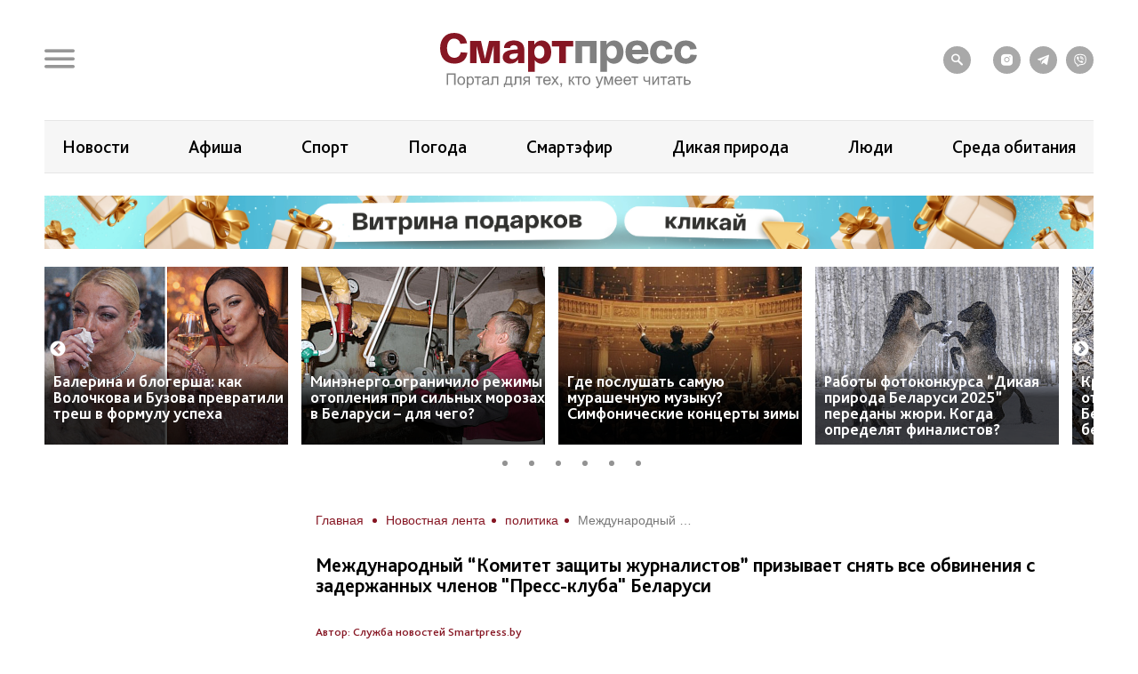

--- FILE ---
content_type: text/html; charset=UTF-8
request_url: https://smartpress.by/news/3573/
body_size: 21294
content:

<!DOCTYPE html>
<html lang="ru">
<head>
    <meta charset="utf-8">
    <meta http-equiv="X-UA-Compatible" content="IE=edge">
    <meta name="viewport" content="width=device-width, initial-scale=1, shrink-to-fit=no">
	<meta name="facebook-domain-verification" content="db58tud7vrrt0j3ur12ocvrxma5s40" />
    <title>Международный “Комитет защиты журналистов” призывает снять все обвинения с задержанных членов &quot;Пресс-клуба&quot; Беларуси | СмартПресс </title>


    <style>.top-box,
.top-box-row,
.top-box-row .col-md-12 {
    width: 100%;
}
.top-box-row a {
    display: block;

    position: relative;
    padding-bottom: 12%;
}

.top-box-row a picture {
    position: absolute;
    top: 0;
    left: 0;
    right: 0;
    bottom: 0;
}
.top-box-row a picture img {
    width: 100%;
}</style><meta name="description" content="Международная организация “Комитет защиты журналистов” заявила, что &quot;недавно арестованные лица, связанные с &quot;Пресс-клубом Беларусь&quot;, должны быть немедленно освобождены, а обвинения против них сняты&quot;, сообщение опубликовано на сайте организации. &quot;В..." />
<meta name="robots" content="index, follow" />
<link href="/bitrix/js/slam.cookie/style.css?17187233397996" type="text/css"  rel="stylesheet" />
<link href="/bitrix/cache/css/s1/sp/page_4a544b60a20110ffd37efc03e50fcc01/page_4a544b60a20110ffd37efc03e50fcc01_v1.css?176588682433071" type="text/css"  rel="stylesheet" />
<link href="/bitrix/cache/css/s1/sp/template_317d4e85ba41189f8a20097749169062/template_317d4e85ba41189f8a20097749169062_v1.css?1765886824175106" type="text/css"  data-template-style="true" rel="stylesheet" />
<link rel="canonical" href="https://smartpress.by/news/3573/" />
<link rel="amphtml" href="https://smartpress.by/amp/3573/" />
<meta name="zen-verification" content="GSHui8iPFrWCK5SP6oPJOqgHZSouyWZus9dpywmWnI5NiUUMvzVJoL65RuMDt4mu" />



    <link rel="apple-touch-icon" sizes="180x180" href="/apple-touch-icon.png">
    <link rel="icon" type="image/png" sizes="32x32" href="/favicon-32x32.png">
    <link rel="icon" type="image/png" sizes="16x16" href="/favicon-16x16.png">
    <link rel="manifest" href="/site.webmanifest">

    <link rel="preload" href="/local/templates/sp/fonts/icons/icomoon.woff" as="font" type="font/woff" crossorigin="anonymous">
    <link rel="preload" href="/local/templates/sp/fonts/BlissPro-Bold.woff2" as="font" type="font/woff2" crossorigin="anonymous">
    <link rel="preload" href="/local/templates/sp/fonts/BlissPro.woff2" as="font" type="font/woff2" crossorigin="anonymous">
    <link rel="preload" href="/local/templates/sp/fonts/BlissPro-Medium.woff2" as="font" type="font/woff2" crossorigin="anonymous">


    <meta property="og:type" content="article">
    <meta property='og:image' content='https://smartpress.by/upload/iblock/221/pressclub.png'/>
    <meta property="og:title" content="Международный “Комитет защиты журналистов” призывает снять все обвинения с задержанных членов &quot;Пресс-клуба&quot; Беларуси | СмартПресс "/>
    <meta property="og:description" content="Международная организация “Комитет защиты журналистов” заявила, что "недавно арестованные лица, связанные с "Пресс-клубом Беларусь", должны быть немедленно освобождены, а обвинения против них сняты", сообщение опубликовано на сайте организации. "В..." />
    <meta name="twitter:card" content="summary_large_image" />
    <meta name="twitter:image" content="https://smartpress.by/upload/iblock/221/pressclub.png" />
    <meta name="twitter:description" content="Международная организация “Комитет защиты журналистов” заявила, что "недавно арестованные лица, связанные с "Пресс-клубом Беларусь", должны быть немедленно освобождены, а обвинения против них сняты", сообщение опубликовано на сайте организации. "В...">
    
    <style>@font-face{font-family:'icomoon';src:url("/local/templates/sp/fonts/icons/icomoon.eot");src:local('icomoon'),url("/local/templates/sp/fonts/icons/icomoon.woff") format('woff'),url("/local/templates/sp/fonts/icons/icomoon.ttf") format('truetype'),url("/local/templates/sp/fonts/icons/icomoon.eot") format('embedded-opentype'),url("/local/templates/sp/fonts/icons/icomoon.svg") format('svg');font-weight:400;font-style:normal;font-display:swap}@font-face{font-family:'Bliss Pro';src:local('Bliss Pro'),url("/local/templates/sp/fonts/BlissPro-Bold.woff2") format('woff2'),url("/local/templates/sp/fonts/BlissPro-Bold.woff") format('woff');font-weight:700;font-style:normal;font-display:swap}@font-face{font-family:'Bliss Pro';src:local('Bliss Pro'),url("/local/templates/sp/fonts/BlissPro-Medium.woff2") format('woff2'),url("/local/templates/sp/fonts/BlissPro-Medium.woff") format('woff');font-weight:500;font-style:normal;font-display:swap}@font-face{font-family:'Bliss Pro';src:local('Bliss Pro'),url("/local/templates/sp/fonts/BlissPro.woff2") format('woff2'),url("/local/templates/sp/fonts/BlissPro.woff") format('woff');font-weight:400;font-style:normal;font-display:swap}</style>
    <!--adfox-->
    
                	        
        <div id="adfox_Fullscreen_mobile_nonpersonalized"></div>
        <div id="adfox_Fullscreen_desktop_nonpersonalized"></div>
        <div id="adfox_Overlay_nonpersonalized"></div>

            </head>
<body>


<!-- Facebook Pixel Code -->
<noscript>
    <img alt="qw" height="1" width="1" style="display:none" src="https://www.facebook.com/tr?id=1556385791409155&ev=PageView&noscript=1" />
</noscript>

<!-- End Facebook Pixel Code -->

<div id="panel"></div>
<div id="main" class="">

        
    		<div class="top-box d-none d-lg-block" id="TopBox">
    <div class="top-box-row row">
		    </div>
</div>		<div class="top-box d-lg-block" id="TopBox">
		<div class="top-box-row row">
			<div class="col-md-12">
			


            			</div>
		</div>
	</div>
	
    <!--HEADER-->
    <header id="header">
		<div class="header-bg"></div>
        <!--MENU-->
        <div class="menu-box">
            <div class="menu-box-overlow"></div>
			
<div class="menu-box-content submenu-3">
	<div class="close_menu_btn_wrap">
		<div class="close_menu_btn"></div>
	</div>

    
<ul class="menu">
                  <li class="item_1">
                                        <a href="/news/" aria-label="Новости">
                            <span class="box-icon">
                                <i class="icon-news"></i>
                            </span>
                           Новости                       </a>
                                            </li>
               <li class="item_1">
                                        <a href="/important/" aria-label="Важное">
                            <span class="box-icon">
                                <i class="icon-news"></i>
                            </span>
                           Важное                       </a>
                                            </li>
               <li class="item_1">
                                        <a href="/idea/" aria-label="Проекты">
                            <span class="box-icon">
                                <i class="icon-idea"></i>
                            </span>
                           Проекты                       </a>
                                                    <div class="submenu-inner">
                        <ul class="menu_level_2 list-reset">
                                                                                               <li class="item_2"><a href="/idea/biznes/">Бизнес</a></li>
                                
                                                                                                <li class="item_2"><a href="/idea/tekhnologii/">Технологии</a></li>
                                
                                                                                                <li class="item_2"><a href="/idea/smartideya/">Среда обитания</a></li>
                                
                                                                                                <li class="item_2"><a href="/idea/avto/">Авто</a></li>
                                
                                                                                                <li class="item_2"><a href="/idea/art/">Арт</a></li>
                                
                                                                                                <li class="item_2"><a href="/idea/vkus/">Вкус</a></li>
                                
                                                                                                <li class="item_2"><a href="/idea/zoo/">Дикая природа</a></li>
                                
                                                                                                <li class="item_2"><a href="/idea/dom/">Дом</a></li>
                                
                                                                                                <li class="item_2"><a href="/idea/zdorove/">Здоровье</a></li>
                                
                                                                                                <li class="item_2"><a href="/idea/istoriya/">История</a></li>
                                
                                                                                                <li class="item_2"><a href="/idea/laboratoriya-budushchego/">Лаборатория будущего</a></li>
                                
                                                                                                <li class="item_2"><a href="/idea/lyudi/">Люди</a></li>
                                
                                                                                                <li class="item_2"><a href="/idea/nedvizhimost/">Недвижимость</a></li>
                                
                                                                                                <li class="item_2"><a href="/idea/obrazovanie/">Образование</a></li>
                                
                                                                                                <li class="item_2"><a href="/idea/rebenok/">Ребёнок</a></li>
                                
                                                                                                <li class="item_2"><a href="/tags/сад-огород/">Сад&amp;Огород</a></li>
                                
                                                                                                <li class="item_2"><a href="/idea/sport/">Спорт</a></li>
                                
                                                                                                <li class="item_2"><a href="/idea/fashion-club/">Стиль</a></li>
                                
                                                                                                <li class="item_2"><a href="/idea/tsifrovoy-resurs/">Цифровой ресурс</a></li>
                                
                                                                                                <li class="item_2"><a href="/tags/туризм%20и%20отдых/">Туризм и отдых</a></li>
                                
                            
                        </ul>
                    </div>
                            </li>
               <li class="item_1">
                                        <a href="/stream/" aria-label="Смартэфир">
                            <span class="box-icon">
                                <i class="icon-ether"></i>
                            </span>
                           Смартэфир                       </a>
                                            </li>
               <li class="item_1">
                                        <a href="https://afisha.smartpress.by/" aria-label="Афиша">
                            <span class="box-icon">
                                <i class=""></i>
                            </span>
                           Афиша                       </a>
                                            </li>
               <li class="item_1">
                                        <a href="/interview/" aria-label="Интервью">
                            <span class="box-icon">
                                <i class="icon-micro"></i>
                            </span>
                           Интервью                       </a>
                                            </li>
               <li class="item_1">
                                        <a href="/about/" aria-label="О нас">
                            <span class="box-icon">
                                <i class="icon-news"></i>
                            </span>
                           О нас                       </a>
                                            </li>
               <li class="item_1">
                                        <a href="/about/smi/" aria-label="СМИ о нас">
                            <span class="box-icon">
                                <i class="icon-news"></i>
                            </span>
                           СМИ о нас                       </a>
                                            </li>
               <li class="item_1">
                                        <a href="/telegram-bot/" aria-label="Телеграм-бот">
                            <span class="box-icon">
                                <i class=""></i>
                            </span>
                           Телеграм-бот                       </a>
                                            </li>
               <li class="item_1">
                                        <a href="/search/" aria-label="поиск">
                            <span class="box-icon">
                                <i class="icon-search"></i>
                            </span>
                           поиск                       </a>
                                            </li>
    </ul>


</div>        </div>
        <!--END MENU-->
        <div class="header-top">
            <div class="header-top-left">
                <div class="header-menu-main">
                    <a href="#" class="open-menu">
                        <i class="icon-menu"></i>
                    </a>
                </div>
                <div class="header-link">
                                    </div>
            </div>
            <div class="logo">
                                    <a href="/">
                                        <img src="/local/templates/sp/img/sp_logo.svg?q" width="304" alt="SP">
                                    </a>
                            </div>
            <div class="header-top-right">
                <ul class="header-social">
                    <li style="margin-right: 15px;"><a href="/search/"><i class="icon-search"></i></a></li>

                    <li><a onclick="yaCounter67455547.reachGoal('ig')" href="https://www.instagram.com/smartpress.by/" target="_blank"><i class="icon-instagram"></i></a></li>
                    <li><a onclick="yaCounter67455547.reachGoal('tg')" href="https://t.me/smartpress" target="_blank"><i class="icon-telegram"></i></a></li>
					<li><a href="https://invite.viber.com/?g2=AQA2usmv%2FMCoAk3ztc70TD5jZzMi3Z%2BS6GTJFnxMwZEo%2BerMYVeiGFeOOenINRwm&lang=ru" target="_blank"><i class="icon-viber"></i></a></li>

                                    </ul>
            </div>
        </div>


        <div class="header-bottom header-tags  ">
            <div class="header-bottom-box">

                
<ul class="header-navogation ">

	    <li><a href="/news/">Новости</a></li>
		
	        <li><a href="https://afisha.smartpress.by/">Афиша</a></li>
		
	        <li><a href="/tags/спорт/">Спорт</a></li>
		
	        <li><a href="/tags/прогноз%20погоды/">Погода</a></li>
		
	        <li><a href="/stream/">Смартэфир</a></li>
		
	        <li><a href="/idea/zoo/">Дикая природа</a></li>
		
	        <li><a href="/idea/lyudi/">Люди</a></li>
		
	        <li><a href="/idea/smartideya/">Среда обитания</a></li>
		

</ul>
            </div>
        </div>


                        <div class="header-bottom ">
                <div class="header-bottom-box main-banner 97704" id="bx_651765591_97704">
                    <a class="click__ajax_cnt" href="/vitrina-podarkov/" target="_blank">
                    <picture>
                        <source srcset="/upload/slam.image/iblock/06a/ywlply33su97l0jzgd6kixfhex4fwvot/1180_680_1/3-_2_-_1_-90.png" media="(min-width: 576px)"/>
                        <source srcset="/upload/slam.image/iblock/702/mawtiudcffr72331l734veuqj4d2hl6o/380_400_1/2-_2_-_1_-90.png" media="(min-width: 0px)"/>
                        <img src="/upload/slam.image/iblock/702/mawtiudcffr72331l734veuqj4d2hl6o/380_400_1/2-_2_-_1_-90.png" alt="Главный слайдер"/>
                    </picture>
                    </a>
                </div>
            </div>
		



		
    <div class="header-bottoms-news--desktop">
        <div class="header-bottom-news">

                            <div id="bx_1373509569_103583" class="header-bottom-news__element">
                    <a href="https://smartpress.by/news/balerina-i-blogersha-kak-volochkova-i-buzova-prevratili-tresh-v-formulu-uspekha/">
                        <img src="/upload/resize_cache/iblock/4fb/13mgrhhxr2re20a1bsb5c7dnba04y97n/275_200_2/Volochkova-i-Buzova.png" alt="Балерина и блогерша: как Волочкова и Бузова превратили треш в формулу успеха">
                    </a>
                    <span class="header-bottom-news__element-title">
                        <a class="header-bottom-news__element-title-link" href="https://smartpress.by/news/balerina-i-blogersha-kak-volochkova-i-buzova-prevratili-tresh-v-formulu-uspekha/">
                            Балерина и блогерша: как Волочкова и Бузова превратили треш в формулу успеха                        </a>
                    </span>
                </div>

                            <div id="bx_1373509569_103533" class="header-bottom-news__element">
                    <a href="https://smartpress.by/news/minenergo-ogranichilo-rezhimy-otopleniya-pri-silnykh-morozakh-v-belarusi-dlya-chego/">
                        <img src="/upload/resize_cache/iblock/6a1/trpwmoq8o9you29op4s2wid0r0z6ac8h/275_200_2/energetik-nastraivaet-sistemu-otopleniya.png" alt="Минэнерго ограничило режимы отопления при сильных морозах в Беларуси – для чего?">
                    </a>
                    <span class="header-bottom-news__element-title">
                        <a class="header-bottom-news__element-title-link" href="https://smartpress.by/news/minenergo-ogranichilo-rezhimy-otopleniya-pri-silnykh-morozakh-v-belarusi-dlya-chego/">
                            Минэнерго ограничило режимы отопления при сильных морозах в Беларуси – для чего?                        </a>
                    </span>
                </div>

                            <div id="bx_1373509569_103538" class="header-bottom-news__element">
                    <a href="https://www.instagram.com/p/DTm6orFDCdO/?img_index=1">
                        <img src="/upload/resize_cache/iblock/31b/x1x0q1hef08ok3xbhya0mupfhfyg6ghc/275_200_2/2-_4_.png" alt="Где послушать самую мурашечную музыку? Симфонические концерты зимы">
                    </a>
                    <span class="header-bottom-news__element-title">
                        <a class="header-bottom-news__element-title-link" href="https://www.instagram.com/p/DTm6orFDCdO/?img_index=1">
                            Где послушать самую мурашечную музыку? Симфонические концерты зимы                        </a>
                    </span>
                </div>

                            <div id="bx_1373509569_103003" class="header-bottom-news__element">
                    <a href="https://smartpress.by/idea/zoo/raboty-fotokonkursa-dikaya-priroda-belarusi-2025-peredany-zhyuri-skolko-est-vremeni-dlya-opredeleniya/">
                        <img src="/upload/resize_cache/iblock/6d7/0tm1zzc91olearphh9rylpaj55qno0xe/275_200_2/Bystree.-Vyshe.-Silnee.small.jpg" alt="Работы фотоконкурса “Дикая природа Беларуси 2025” переданы жюри. Когда определят финалистов?">
                    </a>
                    <span class="header-bottom-news__element-title">
                        <a class="header-bottom-news__element-title-link" href="https://smartpress.by/idea/zoo/raboty-fotokonkursa-dikaya-priroda-belarusi-2025-peredany-zhyuri-skolko-est-vremeni-dlya-opredeleniya/">
                            Работы фотоконкурса “Дикая природа Беларуси 2025” переданы жюри. Когда определят финалистов?                        </a>
                    </span>
                </div>

                            <div id="bx_1373509569_103487" class="header-bottom-news__element">
                    <a href="https://smartpress.by/news/kreshchenskie-morozy-ne-otstupyat-ryabov-poobeshchal-belarusi-na-nedele-do-30-i-bez-snegopadov/">
                        <img src="/upload/resize_cache/iblock/49b/u0vwvulbn677orcu508u4pf8xm26xw31/275_200_2/Zima-moroz-sneg.jpg" alt="Крещенские морозы не отступят: Рябов пообещал Беларуси на неделе до −30 и без снегопадов">
                    </a>
                    <span class="header-bottom-news__element-title">
                        <a class="header-bottom-news__element-title-link" href="https://smartpress.by/news/kreshchenskie-morozy-ne-otstupyat-ryabov-poobeshchal-belarusi-na-nedele-do-30-i-bez-snegopadov/">
                            Крещенские морозы не отступят: Рябов пообещал Беларуси на неделе до −30 и без снегопадов                        </a>
                    </span>
                </div>

                            <div id="bx_1373509569_103468" class="header-bottom-news__element">
                    <a href="https://smartpress.by/idea/fashion-club/stil-v-rezhime-vyzhivaniya-7-priemov-kotorye-uluchshat-vashi-teplye-obrazy/">
                        <img src="/upload/resize_cache/iblock/33d/2nrpi68lcd4epgyml9t0pydb2hiap45x/275_200_2/Novoe-fotto-2.png" alt="Стиль в режиме выживания: 7 приемов, которые улучшат ваши теплые образы">
                    </a>
                    <span class="header-bottom-news__element-title">
                        <a class="header-bottom-news__element-title-link" href="https://smartpress.by/idea/fashion-club/stil-v-rezhime-vyzhivaniya-7-priemov-kotorye-uluchshat-vashi-teplye-obrazy/">
                            Стиль в режиме выживания: 7 приемов, которые улучшат ваши теплые образы                        </a>
                    </span>
                </div>

            
        </div>
    </div>


    <div class="header-bottoms-news--mobile">
        <div class="header-bottom-news header-bottoms-news__mobile">
                            <div class="header-bottom-news__element" >
                    <a href="https://smartpress.by/news/balerina-i-blogersha-kak-volochkova-i-buzova-prevratili-tresh-v-formulu-uspekha/">
                    <img class="lazy-img"
                        src="[data-uri]"
                        data-src="/upload/resize_cache/iblock/4fb/13mgrhhxr2re20a1bsb5c7dnba04y97n/275_200_2/Volochkova-i-Buzova.png" alt="Балерина и блогерша: как Волочкова и Бузова превратили треш в формулу успеха">
                    </a>
                    <span class="header-bottom-news__element-title">
                        <a class="header-bottom-news__element-title-link" href="https://smartpress.by/news/balerina-i-blogersha-kak-volochkova-i-buzova-prevratili-tresh-v-formulu-uspekha/">
                            Балерина и блогерша: как Волочкова и Бузова превратили треш в формулу успеха                        </a>
                    </span>
                </div>
                            <div class="header-bottom-news__element" >
                    <a href="https://smartpress.by/news/minenergo-ogranichilo-rezhimy-otopleniya-pri-silnykh-morozakh-v-belarusi-dlya-chego/">
                    <img class="lazy-img"
                        src="[data-uri]"
                        data-src="/upload/resize_cache/iblock/6a1/trpwmoq8o9you29op4s2wid0r0z6ac8h/275_200_2/energetik-nastraivaet-sistemu-otopleniya.png" alt="Минэнерго ограничило режимы отопления при сильных морозах в Беларуси – для чего?">
                    </a>
                    <span class="header-bottom-news__element-title">
                        <a class="header-bottom-news__element-title-link" href="https://smartpress.by/news/minenergo-ogranichilo-rezhimy-otopleniya-pri-silnykh-morozakh-v-belarusi-dlya-chego/">
                            Минэнерго ограничило режимы отопления при сильных морозах в Беларуси – для чего?                        </a>
                    </span>
                </div>
                            <div class="header-bottom-news__element" >
                    <a href="https://www.instagram.com/p/DTm6orFDCdO/?img_index=1">
                    <img class="lazy-img"
                        src="[data-uri]"
                        data-src="/upload/resize_cache/iblock/31b/x1x0q1hef08ok3xbhya0mupfhfyg6ghc/275_200_2/2-_4_.png" alt="Где послушать самую мурашечную музыку? Симфонические концерты зимы">
                    </a>
                    <span class="header-bottom-news__element-title">
                        <a class="header-bottom-news__element-title-link" href="https://www.instagram.com/p/DTm6orFDCdO/?img_index=1">
                            Где послушать самую мурашечную музыку? Симфонические концерты зимы                        </a>
                    </span>
                </div>
                            <div class="header-bottom-news__element" >
                    <a href="https://smartpress.by/idea/zoo/raboty-fotokonkursa-dikaya-priroda-belarusi-2025-peredany-zhyuri-skolko-est-vremeni-dlya-opredeleniya/">
                    <img class="lazy-img"
                        src="[data-uri]"
                        data-src="/upload/resize_cache/iblock/6d7/0tm1zzc91olearphh9rylpaj55qno0xe/275_200_2/Bystree.-Vyshe.-Silnee.small.jpg" alt="Работы фотоконкурса “Дикая природа Беларуси 2025” переданы жюри. Когда определят финалистов?">
                    </a>
                    <span class="header-bottom-news__element-title">
                        <a class="header-bottom-news__element-title-link" href="https://smartpress.by/idea/zoo/raboty-fotokonkursa-dikaya-priroda-belarusi-2025-peredany-zhyuri-skolko-est-vremeni-dlya-opredeleniya/">
                            Работы фотоконкурса “Дикая природа Беларуси 2025” переданы жюри. Когда определят финалистов?                        </a>
                    </span>
                </div>
                            <div class="header-bottom-news__element" >
                    <a href="https://smartpress.by/news/kreshchenskie-morozy-ne-otstupyat-ryabov-poobeshchal-belarusi-na-nedele-do-30-i-bez-snegopadov/">
                    <img class="lazy-img"
                        src="[data-uri]"
                        data-src="/upload/resize_cache/iblock/49b/u0vwvulbn677orcu508u4pf8xm26xw31/275_200_2/Zima-moroz-sneg.jpg" alt="Крещенские морозы не отступят: Рябов пообещал Беларуси на неделе до −30 и без снегопадов">
                    </a>
                    <span class="header-bottom-news__element-title">
                        <a class="header-bottom-news__element-title-link" href="https://smartpress.by/news/kreshchenskie-morozy-ne-otstupyat-ryabov-poobeshchal-belarusi-na-nedele-do-30-i-bez-snegopadov/">
                            Крещенские морозы не отступят: Рябов пообещал Беларуси на неделе до −30 и без снегопадов                        </a>
                    </span>
                </div>
                            <div class="header-bottom-news__element" >
                    <a href="https://smartpress.by/idea/fashion-club/stil-v-rezhime-vyzhivaniya-7-priemov-kotorye-uluchshat-vashi-teplye-obrazy/">
                    <img class="lazy-img"
                        src="[data-uri]"
                        data-src="/upload/resize_cache/iblock/33d/2nrpi68lcd4epgyml9t0pydb2hiap45x/275_200_2/Novoe-fotto-2.png" alt="Стиль в режиме выживания: 7 приемов, которые улучшат ваши теплые образы">
                    </a>
                    <span class="header-bottom-news__element-title">
                        <a class="header-bottom-news__element-title-link" href="https://smartpress.by/idea/fashion-club/stil-v-rezhime-vyzhivaniya-7-priemov-kotorye-uluchshat-vashi-teplye-obrazy/">
                            Стиль в режиме выживания: 7 приемов, которые улучшат ваши теплые образы                        </a>
                    </span>
                </div>
            
        </div>
    </div>

    </header>
    <!--CONTENT-->
    <main class="content test">

        <div class="content-box">

        


    <div class="column">
    <div class="column-content stream-column">
            <div id="adfox_banner_all_befor_news_desktop_nonpersonalized"></div>
        <div id="adfox_300x300_before_all_news_nonpersonalized"></div>
    

    <div class="breadcrumb"><ul class="breadcrumb__list"><li class="breadcrumb__item">
                        <a class="breadcrumb__link" href="/" title="Главная" >
                        <span>Главная</span>

                        </a>
                        </li><li class="breadcrumb__item">
                        <a class="breadcrumb__link" href="/news/" title="Новостная лента" >
                        <span>Новостная лента</span>

                        </a>
                        </li><li class="breadcrumb__item">
                        <a class="breadcrumb__link" href="/tags/политика/" title="политика" >
                        <span>политика</span>

                        </a>
                        </li><li class="breadcrumb__item">
<span class="breadcrumb__link" title="Международный “Комитет защиты журналистов” призывает снять все обвинения с задержанных членов &quot;Пресс-клуба&quot; Беларуси">
<span itemprop="name" >Международный “Комитет защиты журналистов” призывает снять все обвинения с задержанных членов &quot;Пресс-клуба&quot; Беларуси</span></ul></div>
    <h1>Международный “Комитет защиты журналистов” призывает снять все обвинения с задержанных членов &quot;Пресс-клуба&quot; Беларуси</h1>


<div class="article-body item-ajax"
	 data-item-id="3573"
	 data-url="/news/3573/"
	 data-title="Международный “Комитет защиты журналистов” призывает снять все обвинения с задержанных членов &quot;Пресс-клуба&quot; Беларуси | СмартПресс ">
    

            <div class="event-data row">
            <div class="col-auto">
                <div class="event-tags">
                                            <a href="/about_news_service/">Автор: Служба новостей Smartpress.by</a>
                                    </div>
            </div>
        </div>
        <div class="event-data row">
                        <div class="col-auto">
                <div class="event-data-box">
                    <div class="time"> 11:47</div>
                    <div class="date">06.01.2021</div>
                </div>
            </div>
            			                <div class="col-auto">
                    <div class="event-tags">
												                            <a href="/tags/политика/">#политика</a>
						                            <a href="/tags/сми/">#сми</a>
						                            <a href="/tags/пресс-клуб/">#пресс-клуб</a>
												                    </div>
                </div>
			                    </div>
				    <div style="text-align: justify" class="art-content">
		<p>
	 Международная организация “Комитет защиты журналистов” заявила, что "недавно арестованные лица, связанные с "Пресс-клубом Беларусь", должны быть немедленно освобождены, а обвинения против них сняты", сообщение опубликовано на<a rel="nofollow" href="https://cpj.org/ru/2021/01/%d0%b1%d0%b5%d0%bb%d0%b0%d1%80%d1%83%d1%81%d0%ba%d0%b8%d0%b5-%d0%b2%d0%bb%d0%b0%d1%81%d1%82%d0%b8-%d0%b0%d1%80%d0%b5%d1%81%d1%82%d0%be%d0%b2%d0%b0%d0%bb%d0%b8-%d0%bd%d0%b5-%d0%bc%d0%b5%d0%bd%d0%b5/"> сайте</a> организации.
</p>
<p>
	 "Власти Беларуси не должны использовать налоговое законодательство для преследования и заключения в тюрьму журналистов и людей, стремящихся продвигать свободу прессы в стране", – подчеркнула координатор программы КЗЖ по Европе и Центральной Азии Гульноза Саид.
</p>
<p>
	 Как сообщалось, 22 декабря прошли обыски в офисе Пресс-клуба и в квартирах некоторых его членов. Саму Слуцкую задержали в аэропорту по прилету в Минск. Также задержаны финансовый директор Сергей Ольшевский, программный директор Алла Шарко, программный директор Академии Пресс-клуба Сергей Якупов и оператор Петр Слуцкий. Все они признаны подозреваемыми по уголовному делу по ч. 2 ст. 243 УК (уклонение от уплаты налогов в особо крупном размере).
</p>
<p>
	 Затем стало известно, что уголовное дело в отношении руководства Пресс-клуба <a rel="nofollow" href="https://smartpress.by/news/3314/">передано</a> в Следственный комитет.&nbsp;
</p>
<p>
	 31 декабря <a rel="nofollow" href="https://smartpress.by/news/3465/">был освобожден</a> Якупов, его выслали в Россию, гражданином которой он является.
</p>
<p>
	 "Пресс-клуб Беларусь" занимается исследовательской деятельностью, организует и проводит образовательные лекции и семинары для журналистов.
</p>                    
<div class="share-links share-block_sp">
	<div>
		Поделиться:
	</div>
	<div class="ya-share2"
         data-url="https://smartpress.by/news/3573/"
         data-title="Международный “Комитет защиты журналистов” призывает снять все обвинения с задержанных членов &quot;Пресс-клуба&quot; Беларуси"
         data-img="https://smartpress.by/upload/iblock/221/pressclub.png"
		 data-services="viber,telegram,whatsapp">
	</div>
	<div class="copy-block">
		<div class="copy-icon-wrap" item-link="https://smartpress.by/news/3573/">
			<svg xmlns="http://www.w3.org/2000/svg" width="800px" height="800px" viewBox="0 0 24 24" fill="#FFFFFF">
				<path d="M16.4437 2.00021C14.9719 1.98733 13.5552 2.55719 12.4986 3.58488L12.4883 3.59504L11.6962 4.38801C11.3059 4.77876 11.3063 5.41192 11.697 5.80222C12.0878 6.19252 12.721 6.19216 13.1113 5.80141L13.8979 5.01386C14.5777 4.35511 15.4855 3.99191 16.4262 4.00014C17.3692 4.00839 18.2727 4.38923 18.9416 5.06286C19.6108 5.73671 19.9916 6.64971 19.9998 7.6056C20.008 8.55874 19.6452 9.47581 18.9912 10.1607L16.2346 12.9367C15.8688 13.3052 15.429 13.5897 14.9453 13.7714C14.4616 13.9531 13.945 14.0279 13.4304 13.9907C12.9159 13.9536 12.4149 13.8055 11.9616 13.5561C11.5083 13.3067 11.1129 12.9617 10.8027 12.5441C10.4734 12.1007 9.847 12.0083 9.40364 12.3376C8.96029 12.6669 8.86785 13.2933 9.19718 13.7367C9.67803 14.384 10.2919 14.9202 10.9975 15.3084C11.7032 15.6966 12.4838 15.9277 13.2866 15.9856C14.0893 16.0435 14.8949 15.9268 15.6486 15.6437C16.4022 15.3606 17.0861 14.9177 17.654 14.3457L20.4168 11.5635L20.429 11.551C21.4491 10.4874 22.0125 9.0642 21.9997 7.58834C21.987 6.11247 21.3992 4.69931 20.3607 3.65359C19.3221 2.60764 17.9155 2.01309 16.4437 2.00021Z" />
				<path d="M10.7134 8.01444C9.91064 7.95655 9.10506 8.0732 8.35137 8.35632C7.59775 8.63941 6.91382 9.08232 6.34597 9.65431L3.5831 12.4365L3.57097 12.449C2.5508 13.5126 1.98748 14.9358 2.00021 16.4117C2.01295 17.8875 2.60076 19.3007 3.6392 20.3464C4.67787 21.3924 6.08439 21.9869 7.55623 21.9998C9.02807 22.0127 10.4447 21.4428 11.5014 20.4151L11.5137 20.4029L12.3012 19.6099C12.6903 19.218 12.6881 18.5849 12.2962 18.1957C11.9043 17.8066 11.2712 17.8088 10.882 18.2007L10.1011 18.9871C9.42133 19.6452 8.51402 20.0081 7.57373 19.9999C6.63074 19.9916 5.72728 19.6108 5.05834 18.9371C4.38918 18.2633 4.00839 17.3503 4.00014 16.3944C3.99191 15.4412 4.35479 14.5242 5.00874 13.8393L7.76537 11.0633C8.13118 10.6948 8.57097 10.4103 9.05467 10.2286C9.53836 10.0469 10.0549 9.97215 10.5695 10.0093C11.0841 10.0464 11.585 10.1945 12.0383 10.4439C12.4917 10.6933 12.887 11.0383 13.1972 11.4559C13.5266 11.8993 14.1529 11.9917 14.5963 11.6624C15.0397 11.3331 15.1321 10.7067 14.8028 10.2633C14.3219 9.61599 13.708 9.07982 13.0024 8.69161C12.2968 8.30338 11.5161 8.07233 10.7134 8.01444Z"/>
			</svg>
			<span class="done">Ссылка скопирована</span>
			<span class="copy">Копировать ссылку</span>
		</div>
	</div>
</div>


                	</div>
		
			<!-- Go to www.addthis.com/dashboard to customize your tools -->
		<div class="addthis_inline_share_toolbox" style="margin: 30px 0;"></div>
	


    
	<div class="readed_ajax__id"></div>
</div>




    <style>
        h1 {
            font-size: 2.2rem;
            font-weight: bold;
            color: #000;
            text-align: left;
            border-bottom: none !important;
            padding: 0 0 1.4rem;
            margin: 1.5rem 0 1.8rem;
        }
        div.ajax_title {
            font-size: 2.2rem;
            font-weight: bold;
            color: #000;
            text-align: left;
            border-bottom: none !important;
            padding: 0 0 1.4rem;
            margin: 1.5rem 0 1.8rem;
        }
        .gallery_news .gallery_news {
            max-width: 100%;
            width: 853px;
            margin: 0 auto;
        }
        .gallery_news .slick-prev:before, .gallery_news .slick-next:before {
            font-family: 'slick';
            font-size: 29px;
            line-height: 1;
            opacity: .75;
            color: rgb(60, 60, 60);
            -webkit-font-smoothing: antialiased;
            -moz-osx-font-smoothing: grayscale;
        }
        .gallery_news .slick-prev {
            left: -33px;
        }
        .gallery_news .slick-prev, .gallery_news  .slick-next {
            font-size: 0;
            line-height: 0;
            position: absolute;
            top: 50%;
            display: block;
            width: 30px;
            height: 30px;
            padding: 0;
            -webkit-transform: translate(0, -50%);
            -ms-transform: translate(0, -50%);
            transform: translate(0, -50%);
            cursor: pointer;
            color: transparent;
            border: none;
            outline: none;
            background: transparent;
        }
        .gallery_news .slick-next {
            right: -20px;
        }

        .block__banner img {
            margin: 0 auto
        }
    </style>

	
    <div class="block_list__reading">
        <h2 class="list-reads-list__title">Советуем почитать</h2>
        <div class="column column-reads">
            <ul class="list-reads-list">
                                    <li>
                        <div class="event row">
                            <div><a href="/news/v-belarus-idet-teplo-so-sredizemnomorya-sinoptiki-nazvali-poslednyuyu-noch-s-morozami-za-20-s/">В Беларусь идет тепло со Средиземноморья. Синоптики назвали последнюю ночь с морозами за -20°С</a></div>
                            <div class="event-data row">
                                <div class="col-auto">

                                    <div class="counter">
										<span class="counter_icon">
											<svg width="20px" height="20px" viewBox="0 0 24 24" fill="none" xmlns="http://www.w3.org/2000/svg"><g id="SVGRepo_bgCarrier" stroke-width="0"></g><g id="SVGRepo_tracerCarrier" stroke-linecap="round" stroke-linejoin="round"></g><g id="SVGRepo_iconCarrier"> <path d="M12 5C8.24261 5 5.43602 7.4404 3.76737 9.43934C2.51521 10.9394 2.51521 13.0606 3.76737 14.5607C5.43602 16.5596 8.24261 19 12 19C15.7574 19 18.564 16.5596 20.2326 14.5607C21.4848 13.0606 21.4848 10.9394 20.2326 9.43934C18.564 7.4404 15.7574 5 12 5Z" stroke="#3b3b3b" stroke-width="1.5" stroke-linecap="round" stroke-linejoin="round"></path> <path d="M12 15C13.6569 15 15 13.6569 15 12C15 10.3431 13.6569 9 12 9C10.3431 9 9 10.3431 9 12C9 13.6569 10.3431 15 12 15Z" stroke="#3b3b3b" stroke-width="1.5" stroke-linecap="round" stroke-linejoin="round"></path> </g></svg>
										</span>
                                        <span>143705</span>
                                    </div>
                                </div>
                            </div>
                        </div>
                    </li>
                                        <li>
                        <div class="event row">
                            <div><a href="/news/belgidromet-vypisal-shtormovoe-preduprezhdenie-dlya-vsey-belarusi-k-chemu-prigotovitsya/">Белгидромет выписал штормовое предупреждение для всей Беларуси. К чему приготовиться?</a></div>
                            <div class="event-data row">
                                <div class="col-auto">

                                    <div class="counter">
										<span class="counter_icon">
											<svg width="20px" height="20px" viewBox="0 0 24 24" fill="none" xmlns="http://www.w3.org/2000/svg"><g id="SVGRepo_bgCarrier" stroke-width="0"></g><g id="SVGRepo_tracerCarrier" stroke-linecap="round" stroke-linejoin="round"></g><g id="SVGRepo_iconCarrier"> <path d="M12 5C8.24261 5 5.43602 7.4404 3.76737 9.43934C2.51521 10.9394 2.51521 13.0606 3.76737 14.5607C5.43602 16.5596 8.24261 19 12 19C15.7574 19 18.564 16.5596 20.2326 14.5607C21.4848 13.0606 21.4848 10.9394 20.2326 9.43934C18.564 7.4404 15.7574 5 12 5Z" stroke="#3b3b3b" stroke-width="1.5" stroke-linecap="round" stroke-linejoin="round"></path> <path d="M12 15C13.6569 15 15 13.6569 15 12C15 10.3431 13.6569 9 12 9C10.3431 9 9 10.3431 9 12C9 13.6569 10.3431 15 12 15Z" stroke="#3b3b3b" stroke-width="1.5" stroke-linecap="round" stroke-linejoin="round"></path> </g></svg>
										</span>
                                        <span>138809</span>
                                    </div>
                                </div>
                            </div>
                        </div>
                    </li>
                                        <li>
                        <div class="event row">
                            <div><a href="/news/fizicheskaya-forma-nachinaet-snizhatsya-uzhe-posle-35-let-itogi-poluvekovogo-issledovaniya/">С какого возраста начинает снижаться физическая форма? Рассказываем, к чему пришли ученые </a></div>
                            <div class="event-data row">
                                <div class="col-auto">

                                    <div class="counter">
										<span class="counter_icon">
											<svg width="20px" height="20px" viewBox="0 0 24 24" fill="none" xmlns="http://www.w3.org/2000/svg"><g id="SVGRepo_bgCarrier" stroke-width="0"></g><g id="SVGRepo_tracerCarrier" stroke-linecap="round" stroke-linejoin="round"></g><g id="SVGRepo_iconCarrier"> <path d="M12 5C8.24261 5 5.43602 7.4404 3.76737 9.43934C2.51521 10.9394 2.51521 13.0606 3.76737 14.5607C5.43602 16.5596 8.24261 19 12 19C15.7574 19 18.564 16.5596 20.2326 14.5607C21.4848 13.0606 21.4848 10.9394 20.2326 9.43934C18.564 7.4404 15.7574 5 12 5Z" stroke="#3b3b3b" stroke-width="1.5" stroke-linecap="round" stroke-linejoin="round"></path> <path d="M12 15C13.6569 15 15 13.6569 15 12C15 10.3431 13.6569 9 12 9C10.3431 9 9 10.3431 9 12C9 13.6569 10.3431 15 12 15Z" stroke="#3b3b3b" stroke-width="1.5" stroke-linecap="round" stroke-linejoin="round"></path> </g></svg>
										</span>
                                        <span>136443</span>
                                    </div>
                                </div>
                            </div>
                        </div>
                    </li>
                    
            </ul>
        </div>
    </div>


            <div id="adfox_100x250_between_news_desktop_nonpersonalized"></div>
        <div id="adfox_300x300_between_news_mobile_nonpersonalized"></div>
            
<div class="ajax-column"></div>
<div class="ajax-area" data-id="3573"></div>

    </div>


    <div class="column-left d-none d-lg-block">
        <section class="section-inner">
            <div class="side_banners">
                                <div id="adfox_240x400_1_left_desktop_nonpersonalized"></div>
                
                            </div>
                            <div class="title-main">
                    <span><a href="/news/"  style="color:black;">Новости</a></span>
                </div>
            
<ul class="list-event">
	
        <li id="bx_3485106786_103603">             <div class="event row">
                                <div class="col-sm-auto">
                    <a href="/news/gde-v-belarusi-potepleet-do-5-s-prognoz-pogody-na-21-yanvarya/" class="img-box">
                        <img class="lazy-img" src="[data-uri]" data-src="/upload/slam.image/iblock/bab/679pwmbcr0udkn0pduaqu6u8kv0is6ez/275_200_2/zima-sneg-moroz-smartpress-90.JPG" alt="Где в Беларуси “потеплеет” до -5°С? Прогноз погоды на 21 января">
                    </a>
                </div>
                                <div class="col-sm" style="">
                    <div class="event-data row">
                        <div class="col-auto">
                            <div class="event-data-box">
                                <div class="time">05:30</div>
                                <div class="date">21.01.2026</div>
                            </div>
                        </div>
                        <div class="col-auto">
                            <div class="event-tags">
																                                    <a href="/tags/общество/">#общество</a>
								                                    <a href="/tags/погода/">#погода</a>
								                                    <a href="/tags/прогноз погоды/">#прогноз погоды</a>
																
                            </div>
                        </div>
                    </div>
																                    <p><a href="/news/gde-v-belarusi-potepleet-do-5-s-prognoz-pogody-na-21-yanvarya/"> Где в Беларуси “потеплеет” до -5°С? Прогноз погоды на 21 января</a></p>
                </div>
            </div>

        </li>
		
        <li id="bx_3485106786_103559">             <div class="event row">
                                <div class="col-sm-auto">
                    <a href="/news/magazina-net-interneta-tozhe-ne-bylo-zachem-minchanka-uekhala-v-glukhuyu-derevnyu/" class="img-box">
                        <img class="lazy-img" src="[data-uri]" data-src="/upload/slam.image/iblock/4c2/jbp0rvq3bm3jlzh22az2xssij31gad1u/275_200_2/22_Tatyana_Kardashova_s_muzhem_Anatoliem-90.jpg" alt="“Магазина нет, интернета тоже не было”. Зачем минчанка уехала в глухую деревню?">
                    </a>
                </div>
                                <div class="col-sm" style="">
                    <div class="event-data row">
                        <div class="col-auto">
                            <div class="event-data-box">
                                <div class="time">23:00</div>
                                <div class="date">20.01.2026</div>
                            </div>
                        </div>
                        <div class="col-auto">
                            <div class="event-tags">
																                                    <a href="/tags/общество/">#общество</a>
								                                    <a href="/tags/люди/">#люди</a>
								                                    <a href="/tags/жизнь в деревне/">#жизнь в деревне</a>
								                                    <a href="/tags/минская область/">#минская область</a>
																
                            </div>
                        </div>
                    </div>
																                    <p><a href="/news/magazina-net-interneta-tozhe-ne-bylo-zachem-minchanka-uekhala-v-glukhuyu-derevnyu/"> “Магазина нет, интернета тоже не было”. Зачем минчанка уехала в глухую деревню?</a></p>
                </div>
            </div>

        </li>
		<!--'start_frame_cache_y0XwfU'--><!--'end_frame_cache_y0XwfU'-->		
        <li id="bx_3485106786_103619">             <div class="event row">
                                <div class="col-sm-auto">
                    <a href="/news/pochki-protiv-serdtsa-uchenye-nashli-toksichnyy-mekhanizm-kotoryy-svyazyvaet-khbp-s-serdechnoy-nedos/" class="img-box">
                        <img class="lazy-img" src="[data-uri]" data-src="/upload/slam.image/medialibrary/b45/o4e4w64o0goz4jc4o3gyrpzljsy4v4zi/275_200_2/serdtse-90.png" alt="Почки против сердца: ученые нашли токсичный механизм, который связывает ХБП с сердечной недостаточностью">
                    </a>
                </div>
                                <div class="col-sm" style="">
                    <div class="event-data row">
                        <div class="col-auto">
                            <div class="event-data-box">
                                <div class="time">22:46</div>
                                <div class="date">20.01.2026</div>
                            </div>
                        </div>
                        <div class="col-auto">
                            <div class="event-tags">
																                                    <a href="/tags/наука и образование/">#наука и образование</a>
								                                    <a href="/tags/здоровье/">#здоровье</a>
								                                    <a href="/tags/новое в науке/">#новое в науке</a>
																
                            </div>
                        </div>
                    </div>
																                    <p><a href="/news/pochki-protiv-serdtsa-uchenye-nashli-toksichnyy-mekhanizm-kotoryy-svyazyvaet-khbp-s-serdechnoy-nedos/"> Почки против сердца: ученые нашли токсичный механизм, который связывает ХБП с сердечной недостаточностью</a></p>
                </div>
            </div>

        </li>
		
        <li id="bx_3485106786_103618">             <div class="event row">
                                <div class="col-sm-auto">
                    <a href="/news/novosti-odnoy-strokoy-belarus-v-sovete-mira-polyarnoe-siyanie-i-opasnost-dlya-detey/" class="img-box">
                        <img class="lazy-img" src="[data-uri]" data-src="/upload/slam.image/iblock/e9a/f8w0z981d4rfkchppl2cfvbdpjv2bvf0/275_200_2/20-yanvarya-90.png" alt="Новости одной строкой: Беларусь в Совете мира, полярное сияние и опасность для детей">
                    </a>
                </div>
                                <div class="col-sm" style="">
                    <div class="event-data row">
                        <div class="col-auto">
                            <div class="event-data-box">
                                <div class="time">22:00</div>
                                <div class="date">20.01.2026</div>
                            </div>
                        </div>
                        <div class="col-auto">
                            <div class="event-tags">
																                                    <a href="/tags/общество/">#общество</a>
								                                    <a href="/tags/что случилось за день/">#что случилось за день</a>
																
                            </div>
                        </div>
                    </div>
																                    <p><a href="/news/novosti-odnoy-strokoy-belarus-v-sovete-mira-polyarnoe-siyanie-i-opasnost-dlya-detey/"> Новости одной строкой: Беларусь в Совете мира, полярное сияние и опасность для детей</a></p>
                </div>
            </div>

        </li>
		
        <li id="bx_3485106786_103617">             <div class="event row">
                                <div class="col-sm-auto">
                    <a href="/news/voennaya-sila-maloveroyatna-no-isklyuchat-eye-nelzya-vlasti-grenlandii-gotovyat-naselenie-k-krizisny/" class="img-box">
                        <img class="lazy-img" src="[data-uri]" data-src="/upload/slam.image/medialibrary/8b7/jpa7t53q5pfwcjt5to07adbkhj0em41b/275_200_2/Uhtykfylbz-90.jpg" alt="“Военная сила маловероятна, но исключать её нельзя”. Власти Гренландии готовят население к кризисным сценариям на фоне заявлений Трампа">
                    </a>
                </div>
                                <div class="col-sm" style="">
                    <div class="event-data row">
                        <div class="col-auto">
                            <div class="event-data-box">
                                <div class="time">21:31</div>
                                <div class="date">20.01.2026</div>
                            </div>
                        </div>
                        <div class="col-auto">
                            <div class="event-tags">
																                                    <a href="/tags/политика/">#политика</a>
								                                    <a href="/tags/гренландия/">#гренландия</a>
								                                    <a href="/tags/сша/">#сша</a>
																
                            </div>
                        </div>
                    </div>
																                    <p><a href="/news/voennaya-sila-maloveroyatna-no-isklyuchat-eye-nelzya-vlasti-grenlandii-gotovyat-naselenie-k-krizisny/"> “Военная сила маловероятна, но исключать её нельзя”. Власти Гренландии готовят население к кризисным сценариям на фоне заявлений Трампа</a></p>
                </div>
            </div>

        </li>
		
        <li id="bx_3485106786_103616">             <div class="event row">
                                <div class="col-sm-auto">
                    <a href="/news/lukashenko-ne-isklyuchil-sotrudnichestvo-mmz-s-amerikanskimi-kompaniyami/" class="img-box">
                        <img class="lazy-img" src="[data-uri]" data-src="/upload/slam.image/medialibrary/6fd/lbglwfpnnxjp2sm19phjq42hdqbr33id/275_200_2/mmz-90.jpg" alt="Лукашенко не исключил сотрудничество ММЗ с американскими компаниями">
                    </a>
                </div>
                                <div class="col-sm" style="">
                    <div class="event-data row">
                        <div class="col-auto">
                            <div class="event-data-box">
                                <div class="time">20:56</div>
                                <div class="date">20.01.2026</div>
                            </div>
                        </div>
                        <div class="col-auto">
                            <div class="event-tags">
																                                    <a href="/tags/экономика/">#экономика</a>
								                                    <a href="/tags/лукашенко/">#лукашенко</a>
								                                    <a href="/tags/промышленность/">#промышленность</a>
								                                    <a href="/tags/сша/">#сша</a>
																
                            </div>
                        </div>
                    </div>
																                    <p><a href="/news/lukashenko-ne-isklyuchil-sotrudnichestvo-mmz-s-amerikanskimi-kompaniyami/"> Лукашенко не исключил сотрудничество ММЗ с американскими компаниями</a></p>
                </div>
            </div>

        </li>
		
        <li id="bx_3485106786_103605">             <div class="event row">
                                <div class="col-sm-auto">
                    <a href="/news/chto-takoe-toksichnaya-maskulinnost-i-kak-ee-izmerit-issledovanie/" class="img-box">
                        <img class="lazy-img" src="[data-uri]" data-src="/upload/slam.image/iblock/2fe/e53l302smcdm533zgd2ssmc9xo0is2pb/275_200_2/maskulinnost-90.jpg" alt="Ученые попытались измерить “токсичную маскулинность” – и сделали неожиданные выводы">
                    </a>
                </div>
                                <div class="col-sm" style="">
                    <div class="event-data row">
                        <div class="col-auto">
                            <div class="event-data-box">
                                <div class="time">20:24</div>
                                <div class="date">20.01.2026</div>
                            </div>
                        </div>
                        <div class="col-auto">
                            <div class="event-tags">
																                                    <a href="/tags/общество/">#общество</a>
								                                    <a href="/tags/новое в науке/">#новое в науке</a>
								                                    <a href="/tags/психология/">#психология</a>
								                                    <a href="/tags/исследование/">#исследование</a>
																
                            </div>
                        </div>
                    </div>
																                    <p><a href="/news/chto-takoe-toksichnaya-maskulinnost-i-kak-ee-izmerit-issledovanie/"> Ученые попытались измерить “токсичную маскулинность” – и сделали неожиданные выводы</a></p>
                </div>
            </div>

        </li>
		
        <li id="bx_3485106786_103607">             <div class="event row">
                                <div class="col-sm-auto">
                    <a href="/news/mts-uvelichil-maksimalnuyu-skorost-domashnego-interneta-do-500-mbit-s/" class="img-box">
                        <img class="lazy-img" src="[data-uri]" data-src="/upload/resize_cache/iblock/e9f/7putnyzuczmy230mngvg4b1ejquabwdg/275_200_2/1.webp" alt="МТС увеличил максимальную скорость домашнего интернета до 500 Мбит/с">
                    </a>
                </div>
                                <div class="col-sm" style="">
                    <div class="event-data row">
                        <div class="col-auto">
                            <div class="event-data-box">
                                <div class="time">20:00</div>
                                <div class="date">20.01.2026</div>
                            </div>
                        </div>
                        <div class="col-auto">
                            <div class="event-tags">
																                                    <a href="/tags/общество/">#общество</a>
								                                    <a href="/tags/интернет/">#интернет</a>
								                                    <a href="/tags/мтс/">#мтс</a>
																
                            </div>
                        </div>
                    </div>
																                    <p><a href="/news/mts-uvelichil-maksimalnuyu-skorost-domashnego-interneta-do-500-mbit-s/"> МТС увеличил максимальную скорость домашнего интернета до 500 Мбит/с</a></p>
                </div>
            </div>

        </li>
		</ul>

            			<div class="sticky-container">
				<div class="y-banner-fixed side_banners sticky-banner" >
				                    <div class="link-main-box">
                        <a href="/news/" class="link-main">Еще новости</a>
                    </div>
                                    <!--Кнопку положить сюда-->
					<div id="adfox_240x400_2_left_desktop"></div>
					<div id="adfox_240x400_2_left_desktop_nonpersonalized"></div>
				</div>
			</div>
        </section>

        <!--'start_frame_cache_2DJmFo'--><!--'end_frame_cache_2DJmFo'-->
                <div id="M746845ScriptRootC1239758"></div>


    </div>
    </div>

			<div class="top-box d-lg-block" id="TopBox">
		<div class="top-box-row2 row">
			<div class="col-md-12">
                <div class="long_banner">
                                            <div id="adfox_100x250_bottom_all_desktop_nonpersonalized"></div>
                                    </div>
                                    <div id="adfox_300x300_all_bottom_mobile_nonpersonalized"></div>
                			</div>


		</div>
	</div>
</div>

		
</main>
<div id="adfox_Overlay" style="max-height: 100px;"></div>

    <footer id="footer">
    <div class="footer-box">
        <div class="footer-top row">
            <div class="col-md-auto">
                <div class="logo-footer">
                                            <a href="/">
                                                <img class="lazy-img"
                             src="[data-uri]"
                             data-src="/local/templates/sp/img/sp_logo.svg?q" width="215" alt="SP">
                                            </a>
                                    </div>
            </div>
							

<div class="footer-top__footer-menu">
    <div class="footer-top__footer-menu-block">
        <p class="footer-top__footer-menu-title">

        </p>
        <ul class="footer-top__footer-menu-list">
            <li class="footer-top__footer-menu-list">
                <a class="footer-top__footer-menu-link" href="/about/">
                    О "Смартпресс"
                </a>
            </li>
            <li class="footer-top__footer-menu-list">
                <a class="footer-top__footer-menu-link" href="/about/#edition">
                    Редакция
                </a>
            </li>
            <li class="footer-top__footer-menu-list">
                <a class="footer-top__footer-menu-link" href="/about/#connection">
                    Связь с редакцией
                </a>
            </li>

        </ul>
    </div>
<div class="footer-top__footer-menu-block">
        <p class="footer-top__footer-menu-title">

        </p>
            <li class="footer-top__footer-menu-list">
                <a class="footer-top__footer-menu-link" href="/politika-zashchity-personalnykh-dannykh/">
                    Политика<br>конфиденциальности
                </a>
            </li>
<li class="footer-top__footer-menu-list">
                <a class="footer-top__footer-menu-link" href="/about/#materials">
                    Использование <br>материалов
                </a>
            </li>
<li class="footer-top__footer-menu-list">
                <a class="footer-top__footer-menu-link" href="/ispolzovaniya-cookie/">
                    Политика использования сookie-файлов
                </a>
            </li>
            <li class="footer-top__footer-menu-list">
                <div class="footer-top__footer-menu-link dop__link"
                     onclick="window.slam.cookieApp.showSettings(true)"><span>Выбор настроек Cookie</span>
                </div>
            </li>

        </ul>
    </div>

    <div class="footer-top__footer-menu-block">
        <p class="footer-top__footer-menu-title">

        </p>
        <ul class="footer-top__footer-menu-list">
                                        <li class="footer-top__footer-menu-list">
                    <a class="footer-top__footer-menu-link" href="/upload/iblock/dc5/vmdkisdhu4f0m5uebb27r3l2m3mdsai9/Mediakit_dekabr2025.pdf.pdf" target="_blank">
                        Медиакит Smartpress.by                    </a>
                </li>
                                <li class="footer-top__footer-menu-list">
                    <a class="footer-top__footer-menu-link" href="/upload/iblock/6c1/yrpq6031r8gbig9ekqph1rsmun1i5cly/Mediakit_Afisha_sentyabr.pdf" target="_blank">
                        Медиакит Afisha.smartpress.by                    </a>
                </li>
                                        <li class="footer-top__footer-menu-list">
                <a class="footer-top__footer-menu-link" href="/reklama/">
                    Нативная реклама
                </a>
            </li>
            <li class="footer-top__footer-menu-list">
                <a class="footer-top__footer-menu-link" href="/">
                    Баннеры
                </a>
            </li>
            <li class="footer-top__footer-menu-list">
                <a class="footer-top__footer-menu-link" href="/reklama/#advertising">
                    Связь с рекламным <br>отделом
                </a>
            </li>
        </ul>
    </div>

</div>
				        </div>

		
        <div class="copy"><b>Copyright &copy; 2026. При использовании, полном или частичном цитировании материалов из ЛЕНТЫ НОВОСТЕЙ данного веб-сайта обязательна активная ссылка на <a href="https://smartpress.by/" target="_blank"> Smartpress.by</a></b>. Использование всех авторских материалов (всех статей, видео и т.д.) допускается в объеме, не превышающем 20% от конкретного материала при наличии гиперссылки. Более 20% - только с разрешения редакции. </div>
        <br>


</footer>
</div>
<div class="popup popup-whith-title" id="p-reg">
    <div class="popup-box">
        <div class="popup-title">
            <a href="#" class="close-popup"><i class="icon-close"></i></a>
            <div class="title">Регистрация</div>
        </div>
        <div class="popup-content">
            <p>«Смартпресс» - самые свежие и интересные новости по всему миру. Регистрируйтесь, и вы сможете просматривать полные статьи материалов.</p>
            <form>
                <div class="form-popup">
                    <label>Имя:</label>
                    <div class="form-element">
                        <input type="text" class="tx" placeholder="Сергей">
                        <span class="text-error">не корректно введен</span>
                    </div>
                    <label>E-mail</label>
                    <div class="form-element">
                        <input type="text" class="tx" placeholder="sergeyVS@inbox.ru">
                        <span class="text-error">не корректно введен</span>
                    </div>
                    <label>Пароль</label>
                    <div class="form-element">
                        <input type="text" class="tx" placeholder="*******">
                        <span class="text-error">не корректно введен</span>
                    </div>
                    <label>Подтвердить пароль</label>
                    <div class="form-element">
                        <input type="text" class="tx" placeholder="*******">
                        <span class="text-error">не корректно введен</span>
                    </div>
                    <div class="form-popup-button">
                        <button class="btn open-popup" data-id-popup="p-thx" type="submit">Зарегистрироваться</button>
                    </div>
                    <div class="form-info">
                        <p>Если вы уже зарегистрированы, то используйте</p>
                        <a href="#" class="link">
                            Вход на сайт
                            <i class="icon-arrow"></i>
                        </a>
                    </div>
                </div>
            </form>
        </div>
    </div>
</div>









<script src="/bitrix/js/slam.cookie/script.js?174014431628179"></script>
<script>document.addEventListener('DOMContentLoaded', () => {
                window.slam.cookieApp.init({
                    expires: 604800,
                    url: '/bitrix/services/main/ajax.php?action=slam%3Acookie.api.InternalData.getSettings&siteId=s1'
                })
            })</script>
<script  src="/bitrix/cache/js/s1/sp/template_a5b396f775e03dec176820937d66fcd7/template_a5b396f775e03dec176820937d66fcd7_v1.js?1765886824222767"></script>
<script  src="/bitrix/cache/js/s1/sp/page_282b1f56f18499fa7deeaa3699b8f607/page_282b1f56f18499fa7deeaa3699b8f607_v1.js?1765886824148482"></script>


<script>window.yaContextCb = window.yaContextCb || []</script>
<script src="https://yandex.ru/ads/system/context.js" async></script>
<script src="/local/templates/sp/js/slam.analytics.js">
	</script>

<script>

    $('.click__ajax_cnt').on('click', function () {

        $.ajax({
            url: '/include/ajax/cnt_banner.php',
            method: 'post',
            dataType: 'html',
            data: $(this).serialize(),
            success: function(data){

            }
        });

    });

</script>


<script type= "text/javascript">


$('.article-body a').each(function(link, val) {
    var linky = new RegExp('/' + window.location.host + '/');

    if (!linky.test(this.href) && !val.hash) { // не учитывать там где есть hash
        $(this).attr("target","_blank");
    }
});
/*
		$(document).ready(function(){
			$('.article-body a').attr('target', '_blank');

		});

		$('.article-body a').each(function() {
			var a = new RegExp('/' + window.location.host + '/');
			console.log(a);
			if(!a.test(this.href) ) {


				$(this).click(function(event) {
					console.log("sssssssss");
					event.preventDefault();
					event.stopPropagation();
					window.open(this.href, '_blank');
				});
			}
		})
		//*/
	</script>


<script>
    window.addEventListener('load', function (event) {


        window.reinit = {};

        let fancybox = [];
        let gallery = [];
        let reviewList = [];

        window.reinit.fancyProduct = function () {



            Fancybox.bind('.fancybox-img', {
                dragToClose: false,
                Toolbar: false,
                closeButton: "top",
                Images: {
                    zoom: false,
                },
                Thumbs: false,

            });

        };

        window.reinit.fancyProduct();

    });

</script>




<script src="https://yastatic.net/share2/share.js"></script>

<script>
    $( ".copy-icon-wrap" ).click(function() {
        var copyLink = $(this).attr("item-link");
        window.navigator.clipboard.writeText(copyLink);

        $(this).find(".copy").addClass("hidden");
        $(this).find(".done").addClass("active");

    });
</script>
<script>
            window.yaContextCb.push(()=>{
                Ya.adfoxCode.createAdaptive({
                    ownerId: 363764,
                    containerId: 'adfox_100x250_between_news_desktop_nonpersonalized',
                    params: {
                        p1: 'dfbcm',
                        p2: 'y',
                        puid27: '',
                        cookie-consent-flag: 0
                    }
                }, ['desktop', 'tablet'], {
                    tabletWidth: 991,
                    phoneWidth: 768,
                    isAutoReloads: false
                });

                Ya.adfoxCode.createAdaptive({
                    ownerId: 363764,
                    containerId: 'adfox_300x300_between_news_mobile_nonpersonalized',
                    params: {
                        p1: 'dfbcv',
                        p2: 'hius',
                        puid27: '',
                        cookie-consent-flag: 0
                    }
                }, ['phone'], {
                    tabletWidth: 991,
                    phoneWidth: 768,
                    isAutoReloads: false
                })
            })
        </script>





<script>
	const articles = [];

	let checkArticleIntersiction;

	(() => {
		const options = {
			rootMargin: '-50% 0px 0px 0px',
			threshold: 1.0
		}

		const logger = (id) => {

			$.ajax({
				type: "GET",
				dataType: "html",
				data: {
					ELEMENT_ID: id,
					IBLOCK_ID: 3,
				},
				url: "/include/ajax/ajax_readed_news.php",
				success: function() {


				}

			});
			console.log(id)
		}

		const callback = (id) => function(entries, observer) {
			entries.forEach(entry => {
				if (entry.isIntersecting) {
					logger(id);
					observer.disconnect();
				}
			});
		};


		checkArticleIntersiction = () => {

			$('.readed_ajax__id').each(function() {
				const id = $(this).closest('.article-body').attr('data-item-id');
				if (articles.indexOf(id) >= 0) return;
				articles.push(id);
				var observer = new IntersectionObserver(callback(id), options);
				observer.observe(this);
			})
		}
		checkArticleIntersiction();
	})();



    function getCookieSite(name) {
        let cookie = document.cookie.split('; ').find(row => row.startsWith(name + '='));
        return cookie ? cookie.split('=')[1] : null;
    }


    var in_process_detail = false;

	var idElements = [590,55169,56495,56496,56497,56498,56499,56500,56501,56502,56503,63759,65908,91549,93361,94999,95229,95311,95854,99929,103441,83166,49076,55840,51704,75815,103337,103584,103302,103303,103306,103308,103309,64141,76621,75603,92200,99862];

	var url_component = "/local/templates/sp/components/bitrix/news.detail/.default/include_component.php";



	function get_next_item_detail_card() {

		if (in_process_detail) {
			return false;
		}

		in_process_detail = true;

		var ajaxArea = $('.ajax-area');
		var idElement = ajaxArea.data("id");


		if (idElement) {

			if (!(idElements.indexOf(idElement) != -1)) {
				idElements.push(idElement);
			}

			$.ajax({
				type: "GET",
				dataType: "html",
				data: {
					AjaxNext: 'Y',
					ELEMENT_ID: idElements,
					FILTER_TAG: '',
					SECTION_ID: '',
					iblock_id: 3,
					iblock_type: 'news'
				},
				url: url_component,
				beforeSend: function() {
					$('#unit_99440').attr("id", idElement);
					ajaxArea.addClass("js_proloader");
				},
				success: function(HTML) {

					if (HTML != 'error') {

						ajaxArea.remove();
						in_process_detail = false;

						$(HTML).insertAfter('div.ajax-column:last');

						if ($(HTML).find('.lazy-img').length) {
							new LazyLoad({
								elements_selector: ".lazy-img",
								threshold: .25
							})
						}

						if ($(HTML).find('.gallery_news').length) {
							$('.gallery_news').slick();
						}


                        if(getCookieSite("cookie_agree_metric") == "true"){

                            var cur_url = window.location.pathname,
                                item = $(HTML).find('.item-ajax'),
                                title = item.data('title'),
                                url = item.data('url');

                            ym(67455547, 'hit', url, item.data('title'), cur_url);
                            gtag('config', 'UA-178409033-1', {
                                'page_title': item.data('title'),
                                'page_path': item.data('url')
                            });

                        }

						checkArticleIntersiction();
						window.reinit.fancyProduct();
					} else {
						ajaxArea.removeClass("js_proloader");
					}
				},
				complete: function() {
					in_process_detail = false;

				}
			});
		}
	}


	var scrollDirection = 'DOWN';

	function setData(title, url) {

		if (window.location.pathname != url) {
			history.pushState(null, null, window.location.origin + url);
		}
		document.title = title;
	}

	$(window).scroll(function() {

		var load_point = 400;

		if ($('.ajax-area').offset().top < $(window).scrollTop() + $(window).height() + load_point) {
			get_next_item_detail_card();
		}

		var items = $('.item-ajax');
		for (var i = items.length - 1; i >= 0; i--) {
			var item = items[i],
				it_top = $(item).offset().top;
			if ($(window).scrollTop() + $(window).height() / 2 > it_top) {
				var title = $(item).data('title'),
					url = $(item).data('url');
				if (title && url) {
					setData(title, url)
				}
				return false;

			} else if (i == 0) {
				var title = $(items[0]).data('title'),
					url = $(items[0]).data('url');
				setData(title, url);
				return false;
			}
		}

	});
</script>

<script>
        window.yaContextCb.push(()=>{
            Ya.adfoxCode.createAdaptive({
                ownerId: 363764,
                containerId: 'adfox_300x300_before_all_news_nonpersonalized',
                params: {
                    p1: 'dfnsu',
                    p2: 'hius',
                    puid27: '',
                    cookie-consent-flag: 0
                }
            }, ['phone'], {
                tabletWidth: 991,
                phoneWidth: 768,
                isAutoReloads: false
            })
        });
        window.yaContextCb.push(()=>{
            Ya.adfoxCode.createAdaptive({
                ownerId: 363764,
                containerId: 'adfox_Fullscreen_desktop_nonpersonalized',
                params: {
                    p1: 'dfbck',
                    p2: 'hiuq',
                    puid27: '',
                    cookie-consent-flag: 0
                }
            }, ['desktop', 'tablet', 'phone'], {
                tabletWidth: 991,
                phoneWidth: 768,
                isAutoReloads: false
            });

        Ya.adfoxCode.createAdaptive({
            ownerId: 363764,
            containerId: 'adfox_Fullscreen_mobile_nonpersonalized',
            params: {
                p1: 'dfbcs',
                p2: 'hiuq',
                puid27: '',
                cookie-consent-flag: 0
            }
        }, ['phone'], {
            tabletWidth: 991,
            phoneWidth: 768,
            isAutoReloads: false
        });

        Ya.adfoxCode.createAdaptive({
            ownerId: 363764,
            containerId: 'adfox_banner_all_befor_news_desktop_nonpersonalized',
            params: {
                p1: 'dfbcg',
                p2: 'y',
                puid27: '',
                cookie-consent-flag: 0
            }
        }, ['desktop', 'tablet'], {
            tabletWidth: 991,
            phoneWidth: 768,
            isAutoReloads: false
        });

        Ya.adfoxCode.createAdaptive({
            ownerId: 363764,
            containerId: 'adfox_240x400_2_left_desktop_nonpersonalized',
            params: {
                p1: 'dfbci',
                p2: 'hiut',
                puid27: '',
                cookie-consent-flag: 0
            }
        }, ['desktop', 'tablet'], {
            tabletWidth: 991,
            phoneWidth: 768,
            isAutoReloads: false
        });

        Ya.adfoxCode.createAdaptive({
            ownerId: 363764,
            containerId: 'adfox_Overlay_nonpersonalized',
            params: {
                p1: 'dfbcr',
                p2: 'hius',
                puid27: '',
                cookie-consent-flag: 0
            }
        }, ['phone'], {
            tabletWidth: 991,
            phoneWidth: 768,
            isAutoReloads: false
        });





        Ya.adfoxCode.createAdaptive({
            ownerId: 363764,
            containerId: 'adfox_300x300_all_bottom_mobile_nonpersonalized',
            params: {
                p1: 'dfbcw',
                p2: 'hius',
                puid27: '',
                cookie-consent-flag: 0
            }
        }, ['phone'], {
            tabletWidth: 991,
            phoneWidth: 768,
            isAutoReloads: false
        });

        });



        window.yaContextCb.push(()=>{
            Ya.adfoxCode.createAdaptive({
                ownerId: 363764,
                containerId: 'adfox_240x400_1_left_desktop_nonpersonalized',
                params: {
                    p1: 'dfbcj',
                    p2: 'hiut',
                    puid27: '',
                    cookie-consent-flag: 0
                }
            }, ['desktop', 'tablet'], {
                tabletWidth: 991,
                phoneWidth: 768,
                isAutoReloads: false
            });

        });
        //*/

        window.yaContextCb.push(()=>{
            Ya.adfoxCode.createAdaptive({
                ownerId: 363764,
                containerId: 'adfox_100x250_bottom_all_desktop_nonpersonalized',
                params: {
                    p1: 'dfbcn',
                    p2: 'y',
                    puid27: '',
                    cookie-consent-flag: 0
                }
            }, ['desktop', 'tablet'], {
                tabletWidth: 991,
                phoneWidth: 768,
                isAutoReloads: false
            })
        });







        // index page
        window.yaContextCb.push(()=>{
            Ya.adfoxCode.createAdaptive({
                ownerId: 363764,
                containerId: 'adfox_100x250_middle1_main_desktop_nonpersonalized',
                params: {
                    p1: 'dfbcp',
                    p2: 'y',
                    puid27: '',
                    cookie-consent-flag: 0
                }
            }, ['desktop', 'tablet'], {
                tabletWidth: 991,
                phoneWidth: 768,
                isAutoReloads: false
            });

        Ya.adfoxCode.createAdaptive({
            ownerId: 363764,
            containerId: 'adfox_300x300_main_business_nonpersonalized',
            params: {
                p1: 'dfbcx',
                p2: 'hius',
                puid27: '',
                cookie-consent-flag: 0
            }
        }, ['phone'], {
            tabletWidth: 991,
            phoneWidth: 768,
            isAutoReloads: false
        });

        Ya.adfoxCode.createAdaptive({
            ownerId: 363764,
            containerId: 'adfox_300x300_main_intervu_nonpersonalized',
            params: {
                p1: 'dfbcy',
                p2: 'hius',
                puid27: '',
                cookie-consent-flag: 0
            }
        }, ['phone'], {
            tabletWidth: 991,
            phoneWidth: 768,
            isAutoReloads: false
        });

        });


    </script>

<script type="text/javascript" >
	$( document ).ready(function() {

		new LazyLoad({
			elements_selector: ".lazy-img",
			threshold: .25
		});

        //*/
	});
</script>

<script>
	const stickyContainer = document.querySelector('.sticky-container');
	const stickyBanner = document.querySelector('.sticky-banner');

	if (stickyContainer && stickyBanner) {
		// Получаем начальные координаты блока
		const initialOffset = stickyContainer.getBoundingClientRect();
		const initialLeft = initialOffset.left;
		const initialTop = initialOffset.top;

		// Функция для проверки положения и применения стилей
		function handleScroll() {
			const scrollTop = window.pageYOffset || document.documentElement.scrollTop;
			const containerRect = stickyContainer.getBoundingClientRect();

			// Проверяем, достигли ли мы точки фиксации (100px от верха)
			if (containerRect.top <= 120) {
				stickyBanner.style.position = 'fixed';
				stickyBanner.style.top = '120px';
				stickyBanner.style.left = `${initialLeft}px`;
				stickyBanner.style.width = `${containerRect.width}px`;
			} else {
				// Возвращаем исходное положение
				stickyBanner.style.position = '';
				stickyBanner.style.top = '';
				stickyBanner.style.left = '';
				stickyBanner.style.width = '';
			}
		}

		// Добавляем обработчик скролла
		window.addEventListener('scroll', handleScroll);

		// Вызываем при загрузке страницы
		handleScroll();
	}

</script>


<script>

    if($(window).width() > 990){ // на мобайл не нужно

        setInterval(() => {


                $("#adfox_240x400_2_left_desktop_nonpersonalized").html("");
        Ya.adfoxCode.createAdaptive({
            ownerId: 363764,
            containerId: 'adfox_240x400_2_left_desktop_nonpersonalized',
            params: {
                p1: 'dfbci',
                p2: 'hiut',
                puid27: ''
            }
        }, ['desktop', 'tablet'], {
            tabletWidth: 991,
            phoneWidth: 768,
            isAutoReloads: false
        });
                },30000);
    }
</script>


</body>
</html>

--- FILE ---
content_type: application/javascript
request_url: https://smartpress.by/bitrix/cache/js/s1/sp/template_a5b396f775e03dec176820937d66fcd7/template_a5b396f775e03dec176820937d66fcd7_v1.js?1765886824222767
body_size: 81030
content:

; /* Start:"a:4:{s:4:"full";s:58:"/local/templates/sp/js/jquery-3.2.1.min.js?169390586486659";s:6:"source";s:42:"/local/templates/sp/js/jquery-3.2.1.min.js";s:3:"min";s:0:"";s:3:"map";s:0:"";}"*/
/*! jQuery v3.2.1 | (c) JS Foundation and other contributors | jquery.org/license */
!function(a,b){"use strict";"object"==typeof module&&"object"==typeof module.exports?module.exports=a.document?b(a,!0):function(a){if(!a.document)throw new Error("jQuery requires a window with a document");return b(a)}:b(a)}("undefined"!=typeof window?window:this,function(a,b){"use strict";var c=[],d=a.document,e=Object.getPrototypeOf,f=c.slice,g=c.concat,h=c.push,i=c.indexOf,j={},k=j.toString,l=j.hasOwnProperty,m=l.toString,n=m.call(Object),o={};function p(a,b){b=b||d;var c=b.createElement("script");c.text=a,b.head.appendChild(c).parentNode.removeChild(c)}var q="3.2.1",r=function(a,b){return new r.fn.init(a,b)},s=/^[\s\uFEFF\xA0]+|[\s\uFEFF\xA0]+$/g,t=/^-ms-/,u=/-([a-z])/g,v=function(a,b){return b.toUpperCase()};r.fn=r.prototype={jquery:q,constructor:r,length:0,toArray:function(){return f.call(this)},get:function(a){return null==a?f.call(this):a<0?this[a+this.length]:this[a]},pushStack:function(a){var b=r.merge(this.constructor(),a);return b.prevObject=this,b},each:function(a){return r.each(this,a)},map:function(a){return this.pushStack(r.map(this,function(b,c){return a.call(b,c,b)}))},slice:function(){return this.pushStack(f.apply(this,arguments))},first:function(){return this.eq(0)},last:function(){return this.eq(-1)},eq:function(a){var b=this.length,c=+a+(a<0?b:0);return this.pushStack(c>=0&&c<b?[this[c]]:[])},end:function(){return this.prevObject||this.constructor()},push:h,sort:c.sort,splice:c.splice},r.extend=r.fn.extend=function(){var a,b,c,d,e,f,g=arguments[0]||{},h=1,i=arguments.length,j=!1;for("boolean"==typeof g&&(j=g,g=arguments[h]||{},h++),"object"==typeof g||r.isFunction(g)||(g={}),h===i&&(g=this,h--);h<i;h++)if(null!=(a=arguments[h]))for(b in a)c=g[b],d=a[b],g!==d&&(j&&d&&(r.isPlainObject(d)||(e=Array.isArray(d)))?(e?(e=!1,f=c&&Array.isArray(c)?c:[]):f=c&&r.isPlainObject(c)?c:{},g[b]=r.extend(j,f,d)):void 0!==d&&(g[b]=d));return g},r.extend({expando:"jQuery"+(q+Math.random()).replace(/\D/g,""),isReady:!0,error:function(a){throw new Error(a)},noop:function(){},isFunction:function(a){return"function"===r.type(a)},isWindow:function(a){return null!=a&&a===a.window},isNumeric:function(a){var b=r.type(a);return("number"===b||"string"===b)&&!isNaN(a-parseFloat(a))},isPlainObject:function(a){var b,c;return!(!a||"[object Object]"!==k.call(a))&&(!(b=e(a))||(c=l.call(b,"constructor")&&b.constructor,"function"==typeof c&&m.call(c)===n))},isEmptyObject:function(a){var b;for(b in a)return!1;return!0},type:function(a){return null==a?a+"":"object"==typeof a||"function"==typeof a?j[k.call(a)]||"object":typeof a},globalEval:function(a){p(a)},camelCase:function(a){return a.replace(t,"ms-").replace(u,v)},each:function(a,b){var c,d=0;if(w(a)){for(c=a.length;d<c;d++)if(b.call(a[d],d,a[d])===!1)break}else for(d in a)if(b.call(a[d],d,a[d])===!1)break;return a},trim:function(a){return null==a?"":(a+"").replace(s,"")},makeArray:function(a,b){var c=b||[];return null!=a&&(w(Object(a))?r.merge(c,"string"==typeof a?[a]:a):h.call(c,a)),c},inArray:function(a,b,c){return null==b?-1:i.call(b,a,c)},merge:function(a,b){for(var c=+b.length,d=0,e=a.length;d<c;d++)a[e++]=b[d];return a.length=e,a},grep:function(a,b,c){for(var d,e=[],f=0,g=a.length,h=!c;f<g;f++)d=!b(a[f],f),d!==h&&e.push(a[f]);return e},map:function(a,b,c){var d,e,f=0,h=[];if(w(a))for(d=a.length;f<d;f++)e=b(a[f],f,c),null!=e&&h.push(e);else for(f in a)e=b(a[f],f,c),null!=e&&h.push(e);return g.apply([],h)},guid:1,proxy:function(a,b){var c,d,e;if("string"==typeof b&&(c=a[b],b=a,a=c),r.isFunction(a))return d=f.call(arguments,2),e=function(){return a.apply(b||this,d.concat(f.call(arguments)))},e.guid=a.guid=a.guid||r.guid++,e},now:Date.now,support:o}),"function"==typeof Symbol&&(r.fn[Symbol.iterator]=c[Symbol.iterator]),r.each("Boolean Number String Function Array Date RegExp Object Error Symbol".split(" "),function(a,b){j["[object "+b+"]"]=b.toLowerCase()});function w(a){var b=!!a&&"length"in a&&a.length,c=r.type(a);return"function"!==c&&!r.isWindow(a)&&("array"===c||0===b||"number"==typeof b&&b>0&&b-1 in a)}var x=function(a){var b,c,d,e,f,g,h,i,j,k,l,m,n,o,p,q,r,s,t,u="sizzle"+1*new Date,v=a.document,w=0,x=0,y=ha(),z=ha(),A=ha(),B=function(a,b){return a===b&&(l=!0),0},C={}.hasOwnProperty,D=[],E=D.pop,F=D.push,G=D.push,H=D.slice,I=function(a,b){for(var c=0,d=a.length;c<d;c++)if(a[c]===b)return c;return-1},J="checked|selected|async|autofocus|autoplay|controls|defer|disabled|hidden|ismap|loop|multiple|open|readonly|required|scoped",K="[\\x20\\t\\r\\n\\f]",L="(?:\\\\.|[\\w-]|[^\0-\\xa0])+",M="\\["+K+"*("+L+")(?:"+K+"*([*^$|!~]?=)"+K+"*(?:'((?:\\\\.|[^\\\\'])*)'|\"((?:\\\\.|[^\\\\\"])*)\"|("+L+"))|)"+K+"*\\]",N=":("+L+")(?:\\((('((?:\\\\.|[^\\\\'])*)'|\"((?:\\\\.|[^\\\\\"])*)\")|((?:\\\\.|[^\\\\()[\\]]|"+M+")*)|.*)\\)|)",O=new RegExp(K+"+","g"),P=new RegExp("^"+K+"+|((?:^|[^\\\\])(?:\\\\.)*)"+K+"+$","g"),Q=new RegExp("^"+K+"*,"+K+"*"),R=new RegExp("^"+K+"*([>+~]|"+K+")"+K+"*"),S=new RegExp("="+K+"*([^\\]'\"]*?)"+K+"*\\]","g"),T=new RegExp(N),U=new RegExp("^"+L+"$"),V={ID:new RegExp("^#("+L+")"),CLASS:new RegExp("^\\.("+L+")"),TAG:new RegExp("^("+L+"|[*])"),ATTR:new RegExp("^"+M),PSEUDO:new RegExp("^"+N),CHILD:new RegExp("^:(only|first|last|nth|nth-last)-(child|of-type)(?:\\("+K+"*(even|odd|(([+-]|)(\\d*)n|)"+K+"*(?:([+-]|)"+K+"*(\\d+)|))"+K+"*\\)|)","i"),bool:new RegExp("^(?:"+J+")$","i"),needsContext:new RegExp("^"+K+"*[>+~]|:(even|odd|eq|gt|lt|nth|first|last)(?:\\("+K+"*((?:-\\d)?\\d*)"+K+"*\\)|)(?=[^-]|$)","i")},W=/^(?:input|select|textarea|button)$/i,X=/^h\d$/i,Y=/^[^{]+\{\s*\[native \w/,Z=/^(?:#([\w-]+)|(\w+)|\.([\w-]+))$/,$=/[+~]/,_=new RegExp("\\\\([\\da-f]{1,6}"+K+"?|("+K+")|.)","ig"),aa=function(a,b,c){var d="0x"+b-65536;return d!==d||c?b:d<0?String.fromCharCode(d+65536):String.fromCharCode(d>>10|55296,1023&d|56320)},ba=/([\0-\x1f\x7f]|^-?\d)|^-$|[^\0-\x1f\x7f-\uFFFF\w-]/g,ca=function(a,b){return b?"\0"===a?"\ufffd":a.slice(0,-1)+"\\"+a.charCodeAt(a.length-1).toString(16)+" ":"\\"+a},da=function(){m()},ea=ta(function(a){return a.disabled===!0&&("form"in a||"label"in a)},{dir:"parentNode",next:"legend"});try{G.apply(D=H.call(v.childNodes),v.childNodes),D[v.childNodes.length].nodeType}catch(fa){G={apply:D.length?function(a,b){F.apply(a,H.call(b))}:function(a,b){var c=a.length,d=0;while(a[c++]=b[d++]);a.length=c-1}}}function ga(a,b,d,e){var f,h,j,k,l,o,r,s=b&&b.ownerDocument,w=b?b.nodeType:9;if(d=d||[],"string"!=typeof a||!a||1!==w&&9!==w&&11!==w)return d;if(!e&&((b?b.ownerDocument||b:v)!==n&&m(b),b=b||n,p)){if(11!==w&&(l=Z.exec(a)))if(f=l[1]){if(9===w){if(!(j=b.getElementById(f)))return d;if(j.id===f)return d.push(j),d}else if(s&&(j=s.getElementById(f))&&t(b,j)&&j.id===f)return d.push(j),d}else{if(l[2])return G.apply(d,b.getElementsByTagName(a)),d;if((f=l[3])&&c.getElementsByClassName&&b.getElementsByClassName)return G.apply(d,b.getElementsByClassName(f)),d}if(c.qsa&&!A[a+" "]&&(!q||!q.test(a))){if(1!==w)s=b,r=a;else if("object"!==b.nodeName.toLowerCase()){(k=b.getAttribute("id"))?k=k.replace(ba,ca):b.setAttribute("id",k=u),o=g(a),h=o.length;while(h--)o[h]="#"+k+" "+sa(o[h]);r=o.join(","),s=$.test(a)&&qa(b.parentNode)||b}if(r)try{return G.apply(d,s.querySelectorAll(r)),d}catch(x){}finally{k===u&&b.removeAttribute("id")}}}return i(a.replace(P,"$1"),b,d,e)}function ha(){var a=[];function b(c,e){return a.push(c+" ")>d.cacheLength&&delete b[a.shift()],b[c+" "]=e}return b}function ia(a){return a[u]=!0,a}function ja(a){var b=n.createElement("fieldset");try{return!!a(b)}catch(c){return!1}finally{b.parentNode&&b.parentNode.removeChild(b),b=null}}function ka(a,b){var c=a.split("|"),e=c.length;while(e--)d.attrHandle[c[e]]=b}function la(a,b){var c=b&&a,d=c&&1===a.nodeType&&1===b.nodeType&&a.sourceIndex-b.sourceIndex;if(d)return d;if(c)while(c=c.nextSibling)if(c===b)return-1;return a?1:-1}function ma(a){return function(b){var c=b.nodeName.toLowerCase();return"input"===c&&b.type===a}}function na(a){return function(b){var c=b.nodeName.toLowerCase();return("input"===c||"button"===c)&&b.type===a}}function oa(a){return function(b){return"form"in b?b.parentNode&&b.disabled===!1?"label"in b?"label"in b.parentNode?b.parentNode.disabled===a:b.disabled===a:b.isDisabled===a||b.isDisabled!==!a&&ea(b)===a:b.disabled===a:"label"in b&&b.disabled===a}}function pa(a){return ia(function(b){return b=+b,ia(function(c,d){var e,f=a([],c.length,b),g=f.length;while(g--)c[e=f[g]]&&(c[e]=!(d[e]=c[e]))})})}function qa(a){return a&&"undefined"!=typeof a.getElementsByTagName&&a}c=ga.support={},f=ga.isXML=function(a){var b=a&&(a.ownerDocument||a).documentElement;return!!b&&"HTML"!==b.nodeName},m=ga.setDocument=function(a){var b,e,g=a?a.ownerDocument||a:v;return g!==n&&9===g.nodeType&&g.documentElement?(n=g,o=n.documentElement,p=!f(n),v!==n&&(e=n.defaultView)&&e.top!==e&&(e.addEventListener?e.addEventListener("unload",da,!1):e.attachEvent&&e.attachEvent("onunload",da)),c.attributes=ja(function(a){return a.className="i",!a.getAttribute("className")}),c.getElementsByTagName=ja(function(a){return a.appendChild(n.createComment("")),!a.getElementsByTagName("*").length}),c.getElementsByClassName=Y.test(n.getElementsByClassName),c.getById=ja(function(a){return o.appendChild(a).id=u,!n.getElementsByName||!n.getElementsByName(u).length}),c.getById?(d.filter.ID=function(a){var b=a.replace(_,aa);return function(a){return a.getAttribute("id")===b}},d.find.ID=function(a,b){if("undefined"!=typeof b.getElementById&&p){var c=b.getElementById(a);return c?[c]:[]}}):(d.filter.ID=function(a){var b=a.replace(_,aa);return function(a){var c="undefined"!=typeof a.getAttributeNode&&a.getAttributeNode("id");return c&&c.value===b}},d.find.ID=function(a,b){if("undefined"!=typeof b.getElementById&&p){var c,d,e,f=b.getElementById(a);if(f){if(c=f.getAttributeNode("id"),c&&c.value===a)return[f];e=b.getElementsByName(a),d=0;while(f=e[d++])if(c=f.getAttributeNode("id"),c&&c.value===a)return[f]}return[]}}),d.find.TAG=c.getElementsByTagName?function(a,b){return"undefined"!=typeof b.getElementsByTagName?b.getElementsByTagName(a):c.qsa?b.querySelectorAll(a):void 0}:function(a,b){var c,d=[],e=0,f=b.getElementsByTagName(a);if("*"===a){while(c=f[e++])1===c.nodeType&&d.push(c);return d}return f},d.find.CLASS=c.getElementsByClassName&&function(a,b){if("undefined"!=typeof b.getElementsByClassName&&p)return b.getElementsByClassName(a)},r=[],q=[],(c.qsa=Y.test(n.querySelectorAll))&&(ja(function(a){o.appendChild(a).innerHTML="<a id='"+u+"'></a><select id='"+u+"-\r\\' msallowcapture=''><option selected=''></option></select>",a.querySelectorAll("[msallowcapture^='']").length&&q.push("[*^$]="+K+"*(?:''|\"\")"),a.querySelectorAll("[selected]").length||q.push("\\["+K+"*(?:value|"+J+")"),a.querySelectorAll("[id~="+u+"-]").length||q.push("~="),a.querySelectorAll(":checked").length||q.push(":checked"),a.querySelectorAll("a#"+u+"+*").length||q.push(".#.+[+~]")}),ja(function(a){a.innerHTML="<a href='' disabled='disabled'></a><select disabled='disabled'><option/></select>";var b=n.createElement("input");b.setAttribute("type","hidden"),a.appendChild(b).setAttribute("name","D"),a.querySelectorAll("[name=d]").length&&q.push("name"+K+"*[*^$|!~]?="),2!==a.querySelectorAll(":enabled").length&&q.push(":enabled",":disabled"),o.appendChild(a).disabled=!0,2!==a.querySelectorAll(":disabled").length&&q.push(":enabled",":disabled"),a.querySelectorAll("*,:x"),q.push(",.*:")})),(c.matchesSelector=Y.test(s=o.matches||o.webkitMatchesSelector||o.mozMatchesSelector||o.oMatchesSelector||o.msMatchesSelector))&&ja(function(a){c.disconnectedMatch=s.call(a,"*"),s.call(a,"[s!='']:x"),r.push("!=",N)}),q=q.length&&new RegExp(q.join("|")),r=r.length&&new RegExp(r.join("|")),b=Y.test(o.compareDocumentPosition),t=b||Y.test(o.contains)?function(a,b){var c=9===a.nodeType?a.documentElement:a,d=b&&b.parentNode;return a===d||!(!d||1!==d.nodeType||!(c.contains?c.contains(d):a.compareDocumentPosition&&16&a.compareDocumentPosition(d)))}:function(a,b){if(b)while(b=b.parentNode)if(b===a)return!0;return!1},B=b?function(a,b){if(a===b)return l=!0,0;var d=!a.compareDocumentPosition-!b.compareDocumentPosition;return d?d:(d=(a.ownerDocument||a)===(b.ownerDocument||b)?a.compareDocumentPosition(b):1,1&d||!c.sortDetached&&b.compareDocumentPosition(a)===d?a===n||a.ownerDocument===v&&t(v,a)?-1:b===n||b.ownerDocument===v&&t(v,b)?1:k?I(k,a)-I(k,b):0:4&d?-1:1)}:function(a,b){if(a===b)return l=!0,0;var c,d=0,e=a.parentNode,f=b.parentNode,g=[a],h=[b];if(!e||!f)return a===n?-1:b===n?1:e?-1:f?1:k?I(k,a)-I(k,b):0;if(e===f)return la(a,b);c=a;while(c=c.parentNode)g.unshift(c);c=b;while(c=c.parentNode)h.unshift(c);while(g[d]===h[d])d++;return d?la(g[d],h[d]):g[d]===v?-1:h[d]===v?1:0},n):n},ga.matches=function(a,b){return ga(a,null,null,b)},ga.matchesSelector=function(a,b){if((a.ownerDocument||a)!==n&&m(a),b=b.replace(S,"='$1']"),c.matchesSelector&&p&&!A[b+" "]&&(!r||!r.test(b))&&(!q||!q.test(b)))try{var d=s.call(a,b);if(d||c.disconnectedMatch||a.document&&11!==a.document.nodeType)return d}catch(e){}return ga(b,n,null,[a]).length>0},ga.contains=function(a,b){return(a.ownerDocument||a)!==n&&m(a),t(a,b)},ga.attr=function(a,b){(a.ownerDocument||a)!==n&&m(a);var e=d.attrHandle[b.toLowerCase()],f=e&&C.call(d.attrHandle,b.toLowerCase())?e(a,b,!p):void 0;return void 0!==f?f:c.attributes||!p?a.getAttribute(b):(f=a.getAttributeNode(b))&&f.specified?f.value:null},ga.escape=function(a){return(a+"").replace(ba,ca)},ga.error=function(a){throw new Error("Syntax error, unrecognized expression: "+a)},ga.uniqueSort=function(a){var b,d=[],e=0,f=0;if(l=!c.detectDuplicates,k=!c.sortStable&&a.slice(0),a.sort(B),l){while(b=a[f++])b===a[f]&&(e=d.push(f));while(e--)a.splice(d[e],1)}return k=null,a},e=ga.getText=function(a){var b,c="",d=0,f=a.nodeType;if(f){if(1===f||9===f||11===f){if("string"==typeof a.textContent)return a.textContent;for(a=a.firstChild;a;a=a.nextSibling)c+=e(a)}else if(3===f||4===f)return a.nodeValue}else while(b=a[d++])c+=e(b);return c},d=ga.selectors={cacheLength:50,createPseudo:ia,match:V,attrHandle:{},find:{},relative:{">":{dir:"parentNode",first:!0}," ":{dir:"parentNode"},"+":{dir:"previousSibling",first:!0},"~":{dir:"previousSibling"}},preFilter:{ATTR:function(a){return a[1]=a[1].replace(_,aa),a[3]=(a[3]||a[4]||a[5]||"").replace(_,aa),"~="===a[2]&&(a[3]=" "+a[3]+" "),a.slice(0,4)},CHILD:function(a){return a[1]=a[1].toLowerCase(),"nth"===a[1].slice(0,3)?(a[3]||ga.error(a[0]),a[4]=+(a[4]?a[5]+(a[6]||1):2*("even"===a[3]||"odd"===a[3])),a[5]=+(a[7]+a[8]||"odd"===a[3])):a[3]&&ga.error(a[0]),a},PSEUDO:function(a){var b,c=!a[6]&&a[2];return V.CHILD.test(a[0])?null:(a[3]?a[2]=a[4]||a[5]||"":c&&T.test(c)&&(b=g(c,!0))&&(b=c.indexOf(")",c.length-b)-c.length)&&(a[0]=a[0].slice(0,b),a[2]=c.slice(0,b)),a.slice(0,3))}},filter:{TAG:function(a){var b=a.replace(_,aa).toLowerCase();return"*"===a?function(){return!0}:function(a){return a.nodeName&&a.nodeName.toLowerCase()===b}},CLASS:function(a){var b=y[a+" "];return b||(b=new RegExp("(^|"+K+")"+a+"("+K+"|$)"))&&y(a,function(a){return b.test("string"==typeof a.className&&a.className||"undefined"!=typeof a.getAttribute&&a.getAttribute("class")||"")})},ATTR:function(a,b,c){return function(d){var e=ga.attr(d,a);return null==e?"!="===b:!b||(e+="","="===b?e===c:"!="===b?e!==c:"^="===b?c&&0===e.indexOf(c):"*="===b?c&&e.indexOf(c)>-1:"$="===b?c&&e.slice(-c.length)===c:"~="===b?(" "+e.replace(O," ")+" ").indexOf(c)>-1:"|="===b&&(e===c||e.slice(0,c.length+1)===c+"-"))}},CHILD:function(a,b,c,d,e){var f="nth"!==a.slice(0,3),g="last"!==a.slice(-4),h="of-type"===b;return 1===d&&0===e?function(a){return!!a.parentNode}:function(b,c,i){var j,k,l,m,n,o,p=f!==g?"nextSibling":"previousSibling",q=b.parentNode,r=h&&b.nodeName.toLowerCase(),s=!i&&!h,t=!1;if(q){if(f){while(p){m=b;while(m=m[p])if(h?m.nodeName.toLowerCase()===r:1===m.nodeType)return!1;o=p="only"===a&&!o&&"nextSibling"}return!0}if(o=[g?q.firstChild:q.lastChild],g&&s){m=q,l=m[u]||(m[u]={}),k=l[m.uniqueID]||(l[m.uniqueID]={}),j=k[a]||[],n=j[0]===w&&j[1],t=n&&j[2],m=n&&q.childNodes[n];while(m=++n&&m&&m[p]||(t=n=0)||o.pop())if(1===m.nodeType&&++t&&m===b){k[a]=[w,n,t];break}}else if(s&&(m=b,l=m[u]||(m[u]={}),k=l[m.uniqueID]||(l[m.uniqueID]={}),j=k[a]||[],n=j[0]===w&&j[1],t=n),t===!1)while(m=++n&&m&&m[p]||(t=n=0)||o.pop())if((h?m.nodeName.toLowerCase()===r:1===m.nodeType)&&++t&&(s&&(l=m[u]||(m[u]={}),k=l[m.uniqueID]||(l[m.uniqueID]={}),k[a]=[w,t]),m===b))break;return t-=e,t===d||t%d===0&&t/d>=0}}},PSEUDO:function(a,b){var c,e=d.pseudos[a]||d.setFilters[a.toLowerCase()]||ga.error("unsupported pseudo: "+a);return e[u]?e(b):e.length>1?(c=[a,a,"",b],d.setFilters.hasOwnProperty(a.toLowerCase())?ia(function(a,c){var d,f=e(a,b),g=f.length;while(g--)d=I(a,f[g]),a[d]=!(c[d]=f[g])}):function(a){return e(a,0,c)}):e}},pseudos:{not:ia(function(a){var b=[],c=[],d=h(a.replace(P,"$1"));return d[u]?ia(function(a,b,c,e){var f,g=d(a,null,e,[]),h=a.length;while(h--)(f=g[h])&&(a[h]=!(b[h]=f))}):function(a,e,f){return b[0]=a,d(b,null,f,c),b[0]=null,!c.pop()}}),has:ia(function(a){return function(b){return ga(a,b).length>0}}),contains:ia(function(a){return a=a.replace(_,aa),function(b){return(b.textContent||b.innerText||e(b)).indexOf(a)>-1}}),lang:ia(function(a){return U.test(a||"")||ga.error("unsupported lang: "+a),a=a.replace(_,aa).toLowerCase(),function(b){var c;do if(c=p?b.lang:b.getAttribute("xml:lang")||b.getAttribute("lang"))return c=c.toLowerCase(),c===a||0===c.indexOf(a+"-");while((b=b.parentNode)&&1===b.nodeType);return!1}}),target:function(b){var c=a.location&&a.location.hash;return c&&c.slice(1)===b.id},root:function(a){return a===o},focus:function(a){return a===n.activeElement&&(!n.hasFocus||n.hasFocus())&&!!(a.type||a.href||~a.tabIndex)},enabled:oa(!1),disabled:oa(!0),checked:function(a){var b=a.nodeName.toLowerCase();return"input"===b&&!!a.checked||"option"===b&&!!a.selected},selected:function(a){return a.parentNode&&a.parentNode.selectedIndex,a.selected===!0},empty:function(a){for(a=a.firstChild;a;a=a.nextSibling)if(a.nodeType<6)return!1;return!0},parent:function(a){return!d.pseudos.empty(a)},header:function(a){return X.test(a.nodeName)},input:function(a){return W.test(a.nodeName)},button:function(a){var b=a.nodeName.toLowerCase();return"input"===b&&"button"===a.type||"button"===b},text:function(a){var b;return"input"===a.nodeName.toLowerCase()&&"text"===a.type&&(null==(b=a.getAttribute("type"))||"text"===b.toLowerCase())},first:pa(function(){return[0]}),last:pa(function(a,b){return[b-1]}),eq:pa(function(a,b,c){return[c<0?c+b:c]}),even:pa(function(a,b){for(var c=0;c<b;c+=2)a.push(c);return a}),odd:pa(function(a,b){for(var c=1;c<b;c+=2)a.push(c);return a}),lt:pa(function(a,b,c){for(var d=c<0?c+b:c;--d>=0;)a.push(d);return a}),gt:pa(function(a,b,c){for(var d=c<0?c+b:c;++d<b;)a.push(d);return a})}},d.pseudos.nth=d.pseudos.eq;for(b in{radio:!0,checkbox:!0,file:!0,password:!0,image:!0})d.pseudos[b]=ma(b);for(b in{submit:!0,reset:!0})d.pseudos[b]=na(b);function ra(){}ra.prototype=d.filters=d.pseudos,d.setFilters=new ra,g=ga.tokenize=function(a,b){var c,e,f,g,h,i,j,k=z[a+" "];if(k)return b?0:k.slice(0);h=a,i=[],j=d.preFilter;while(h){c&&!(e=Q.exec(h))||(e&&(h=h.slice(e[0].length)||h),i.push(f=[])),c=!1,(e=R.exec(h))&&(c=e.shift(),f.push({value:c,type:e[0].replace(P," ")}),h=h.slice(c.length));for(g in d.filter)!(e=V[g].exec(h))||j[g]&&!(e=j[g](e))||(c=e.shift(),f.push({value:c,type:g,matches:e}),h=h.slice(c.length));if(!c)break}return b?h.length:h?ga.error(a):z(a,i).slice(0)};function sa(a){for(var b=0,c=a.length,d="";b<c;b++)d+=a[b].value;return d}function ta(a,b,c){var d=b.dir,e=b.next,f=e||d,g=c&&"parentNode"===f,h=x++;return b.first?function(b,c,e){while(b=b[d])if(1===b.nodeType||g)return a(b,c,e);return!1}:function(b,c,i){var j,k,l,m=[w,h];if(i){while(b=b[d])if((1===b.nodeType||g)&&a(b,c,i))return!0}else while(b=b[d])if(1===b.nodeType||g)if(l=b[u]||(b[u]={}),k=l[b.uniqueID]||(l[b.uniqueID]={}),e&&e===b.nodeName.toLowerCase())b=b[d]||b;else{if((j=k[f])&&j[0]===w&&j[1]===h)return m[2]=j[2];if(k[f]=m,m[2]=a(b,c,i))return!0}return!1}}function ua(a){return a.length>1?function(b,c,d){var e=a.length;while(e--)if(!a[e](b,c,d))return!1;return!0}:a[0]}function va(a,b,c){for(var d=0,e=b.length;d<e;d++)ga(a,b[d],c);return c}function wa(a,b,c,d,e){for(var f,g=[],h=0,i=a.length,j=null!=b;h<i;h++)(f=a[h])&&(c&&!c(f,d,e)||(g.push(f),j&&b.push(h)));return g}function xa(a,b,c,d,e,f){return d&&!d[u]&&(d=xa(d)),e&&!e[u]&&(e=xa(e,f)),ia(function(f,g,h,i){var j,k,l,m=[],n=[],o=g.length,p=f||va(b||"*",h.nodeType?[h]:h,[]),q=!a||!f&&b?p:wa(p,m,a,h,i),r=c?e||(f?a:o||d)?[]:g:q;if(c&&c(q,r,h,i),d){j=wa(r,n),d(j,[],h,i),k=j.length;while(k--)(l=j[k])&&(r[n[k]]=!(q[n[k]]=l))}if(f){if(e||a){if(e){j=[],k=r.length;while(k--)(l=r[k])&&j.push(q[k]=l);e(null,r=[],j,i)}k=r.length;while(k--)(l=r[k])&&(j=e?I(f,l):m[k])>-1&&(f[j]=!(g[j]=l))}}else r=wa(r===g?r.splice(o,r.length):r),e?e(null,g,r,i):G.apply(g,r)})}function ya(a){for(var b,c,e,f=a.length,g=d.relative[a[0].type],h=g||d.relative[" "],i=g?1:0,k=ta(function(a){return a===b},h,!0),l=ta(function(a){return I(b,a)>-1},h,!0),m=[function(a,c,d){var e=!g&&(d||c!==j)||((b=c).nodeType?k(a,c,d):l(a,c,d));return b=null,e}];i<f;i++)if(c=d.relative[a[i].type])m=[ta(ua(m),c)];else{if(c=d.filter[a[i].type].apply(null,a[i].matches),c[u]){for(e=++i;e<f;e++)if(d.relative[a[e].type])break;return xa(i>1&&ua(m),i>1&&sa(a.slice(0,i-1).concat({value:" "===a[i-2].type?"*":""})).replace(P,"$1"),c,i<e&&ya(a.slice(i,e)),e<f&&ya(a=a.slice(e)),e<f&&sa(a))}m.push(c)}return ua(m)}function za(a,b){var c=b.length>0,e=a.length>0,f=function(f,g,h,i,k){var l,o,q,r=0,s="0",t=f&&[],u=[],v=j,x=f||e&&d.find.TAG("*",k),y=w+=null==v?1:Math.random()||.1,z=x.length;for(k&&(j=g===n||g||k);s!==z&&null!=(l=x[s]);s++){if(e&&l){o=0,g||l.ownerDocument===n||(m(l),h=!p);while(q=a[o++])if(q(l,g||n,h)){i.push(l);break}k&&(w=y)}c&&((l=!q&&l)&&r--,f&&t.push(l))}if(r+=s,c&&s!==r){o=0;while(q=b[o++])q(t,u,g,h);if(f){if(r>0)while(s--)t[s]||u[s]||(u[s]=E.call(i));u=wa(u)}G.apply(i,u),k&&!f&&u.length>0&&r+b.length>1&&ga.uniqueSort(i)}return k&&(w=y,j=v),t};return c?ia(f):f}return h=ga.compile=function(a,b){var c,d=[],e=[],f=A[a+" "];if(!f){b||(b=g(a)),c=b.length;while(c--)f=ya(b[c]),f[u]?d.push(f):e.push(f);f=A(a,za(e,d)),f.selector=a}return f},i=ga.select=function(a,b,c,e){var f,i,j,k,l,m="function"==typeof a&&a,n=!e&&g(a=m.selector||a);if(c=c||[],1===n.length){if(i=n[0]=n[0].slice(0),i.length>2&&"ID"===(j=i[0]).type&&9===b.nodeType&&p&&d.relative[i[1].type]){if(b=(d.find.ID(j.matches[0].replace(_,aa),b)||[])[0],!b)return c;m&&(b=b.parentNode),a=a.slice(i.shift().value.length)}f=V.needsContext.test(a)?0:i.length;while(f--){if(j=i[f],d.relative[k=j.type])break;if((l=d.find[k])&&(e=l(j.matches[0].replace(_,aa),$.test(i[0].type)&&qa(b.parentNode)||b))){if(i.splice(f,1),a=e.length&&sa(i),!a)return G.apply(c,e),c;break}}}return(m||h(a,n))(e,b,!p,c,!b||$.test(a)&&qa(b.parentNode)||b),c},c.sortStable=u.split("").sort(B).join("")===u,c.detectDuplicates=!!l,m(),c.sortDetached=ja(function(a){return 1&a.compareDocumentPosition(n.createElement("fieldset"))}),ja(function(a){return a.innerHTML="<a href='#'></a>","#"===a.firstChild.getAttribute("href")})||ka("type|href|height|width",function(a,b,c){if(!c)return a.getAttribute(b,"type"===b.toLowerCase()?1:2)}),c.attributes&&ja(function(a){return a.innerHTML="<input/>",a.firstChild.setAttribute("value",""),""===a.firstChild.getAttribute("value")})||ka("value",function(a,b,c){if(!c&&"input"===a.nodeName.toLowerCase())return a.defaultValue}),ja(function(a){return null==a.getAttribute("disabled")})||ka(J,function(a,b,c){var d;if(!c)return a[b]===!0?b.toLowerCase():(d=a.getAttributeNode(b))&&d.specified?d.value:null}),ga}(a);r.find=x,r.expr=x.selectors,r.expr[":"]=r.expr.pseudos,r.uniqueSort=r.unique=x.uniqueSort,r.text=x.getText,r.isXMLDoc=x.isXML,r.contains=x.contains,r.escapeSelector=x.escape;var y=function(a,b,c){var d=[],e=void 0!==c;while((a=a[b])&&9!==a.nodeType)if(1===a.nodeType){if(e&&r(a).is(c))break;d.push(a)}return d},z=function(a,b){for(var c=[];a;a=a.nextSibling)1===a.nodeType&&a!==b&&c.push(a);return c},A=r.expr.match.needsContext;function B(a,b){return a.nodeName&&a.nodeName.toLowerCase()===b.toLowerCase()}var C=/^<([a-z][^\/\0>:\x20\t\r\n\f]*)[\x20\t\r\n\f]*\/?>(?:<\/\1>|)$/i,D=/^.[^:#\[\.,]*$/;function E(a,b,c){return r.isFunction(b)?r.grep(a,function(a,d){return!!b.call(a,d,a)!==c}):b.nodeType?r.grep(a,function(a){return a===b!==c}):"string"!=typeof b?r.grep(a,function(a){return i.call(b,a)>-1!==c}):D.test(b)?r.filter(b,a,c):(b=r.filter(b,a),r.grep(a,function(a){return i.call(b,a)>-1!==c&&1===a.nodeType}))}r.filter=function(a,b,c){var d=b[0];return c&&(a=":not("+a+")"),1===b.length&&1===d.nodeType?r.find.matchesSelector(d,a)?[d]:[]:r.find.matches(a,r.grep(b,function(a){return 1===a.nodeType}))},r.fn.extend({find:function(a){var b,c,d=this.length,e=this;if("string"!=typeof a)return this.pushStack(r(a).filter(function(){for(b=0;b<d;b++)if(r.contains(e[b],this))return!0}));for(c=this.pushStack([]),b=0;b<d;b++)r.find(a,e[b],c);return d>1?r.uniqueSort(c):c},filter:function(a){return this.pushStack(E(this,a||[],!1))},not:function(a){return this.pushStack(E(this,a||[],!0))},is:function(a){return!!E(this,"string"==typeof a&&A.test(a)?r(a):a||[],!1).length}});var F,G=/^(?:\s*(<[\w\W]+>)[^>]*|#([\w-]+))$/,H=r.fn.init=function(a,b,c){var e,f;if(!a)return this;if(c=c||F,"string"==typeof a){if(e="<"===a[0]&&">"===a[a.length-1]&&a.length>=3?[null,a,null]:G.exec(a),!e||!e[1]&&b)return!b||b.jquery?(b||c).find(a):this.constructor(b).find(a);if(e[1]){if(b=b instanceof r?b[0]:b,r.merge(this,r.parseHTML(e[1],b&&b.nodeType?b.ownerDocument||b:d,!0)),C.test(e[1])&&r.isPlainObject(b))for(e in b)r.isFunction(this[e])?this[e](b[e]):this.attr(e,b[e]);return this}return f=d.getElementById(e[2]),f&&(this[0]=f,this.length=1),this}return a.nodeType?(this[0]=a,this.length=1,this):r.isFunction(a)?void 0!==c.ready?c.ready(a):a(r):r.makeArray(a,this)};H.prototype=r.fn,F=r(d);var I=/^(?:parents|prev(?:Until|All))/,J={children:!0,contents:!0,next:!0,prev:!0};r.fn.extend({has:function(a){var b=r(a,this),c=b.length;return this.filter(function(){for(var a=0;a<c;a++)if(r.contains(this,b[a]))return!0})},closest:function(a,b){var c,d=0,e=this.length,f=[],g="string"!=typeof a&&r(a);if(!A.test(a))for(;d<e;d++)for(c=this[d];c&&c!==b;c=c.parentNode)if(c.nodeType<11&&(g?g.index(c)>-1:1===c.nodeType&&r.find.matchesSelector(c,a))){f.push(c);break}return this.pushStack(f.length>1?r.uniqueSort(f):f)},index:function(a){return a?"string"==typeof a?i.call(r(a),this[0]):i.call(this,a.jquery?a[0]:a):this[0]&&this[0].parentNode?this.first().prevAll().length:-1},add:function(a,b){return this.pushStack(r.uniqueSort(r.merge(this.get(),r(a,b))))},addBack:function(a){return this.add(null==a?this.prevObject:this.prevObject.filter(a))}});function K(a,b){while((a=a[b])&&1!==a.nodeType);return a}r.each({parent:function(a){var b=a.parentNode;return b&&11!==b.nodeType?b:null},parents:function(a){return y(a,"parentNode")},parentsUntil:function(a,b,c){return y(a,"parentNode",c)},next:function(a){return K(a,"nextSibling")},prev:function(a){return K(a,"previousSibling")},nextAll:function(a){return y(a,"nextSibling")},prevAll:function(a){return y(a,"previousSibling")},nextUntil:function(a,b,c){return y(a,"nextSibling",c)},prevUntil:function(a,b,c){return y(a,"previousSibling",c)},siblings:function(a){return z((a.parentNode||{}).firstChild,a)},children:function(a){return z(a.firstChild)},contents:function(a){return B(a,"iframe")?a.contentDocument:(B(a,"template")&&(a=a.content||a),r.merge([],a.childNodes))}},function(a,b){r.fn[a]=function(c,d){var e=r.map(this,b,c);return"Until"!==a.slice(-5)&&(d=c),d&&"string"==typeof d&&(e=r.filter(d,e)),this.length>1&&(J[a]||r.uniqueSort(e),I.test(a)&&e.reverse()),this.pushStack(e)}});var L=/[^\x20\t\r\n\f]+/g;function M(a){var b={};return r.each(a.match(L)||[],function(a,c){b[c]=!0}),b}r.Callbacks=function(a){a="string"==typeof a?M(a):r.extend({},a);var b,c,d,e,f=[],g=[],h=-1,i=function(){for(e=e||a.once,d=b=!0;g.length;h=-1){c=g.shift();while(++h<f.length)f[h].apply(c[0],c[1])===!1&&a.stopOnFalse&&(h=f.length,c=!1)}a.memory||(c=!1),b=!1,e&&(f=c?[]:"")},j={add:function(){return f&&(c&&!b&&(h=f.length-1,g.push(c)),function d(b){r.each(b,function(b,c){r.isFunction(c)?a.unique&&j.has(c)||f.push(c):c&&c.length&&"string"!==r.type(c)&&d(c)})}(arguments),c&&!b&&i()),this},remove:function(){return r.each(arguments,function(a,b){var c;while((c=r.inArray(b,f,c))>-1)f.splice(c,1),c<=h&&h--}),this},has:function(a){return a?r.inArray(a,f)>-1:f.length>0},empty:function(){return f&&(f=[]),this},disable:function(){return e=g=[],f=c="",this},disabled:function(){return!f},lock:function(){return e=g=[],c||b||(f=c=""),this},locked:function(){return!!e},fireWith:function(a,c){return e||(c=c||[],c=[a,c.slice?c.slice():c],g.push(c),b||i()),this},fire:function(){return j.fireWith(this,arguments),this},fired:function(){return!!d}};return j};function N(a){return a}function O(a){throw a}function P(a,b,c,d){var e;try{a&&r.isFunction(e=a.promise)?e.call(a).done(b).fail(c):a&&r.isFunction(e=a.then)?e.call(a,b,c):b.apply(void 0,[a].slice(d))}catch(a){c.apply(void 0,[a])}}r.extend({Deferred:function(b){var c=[["notify","progress",r.Callbacks("memory"),r.Callbacks("memory"),2],["resolve","done",r.Callbacks("once memory"),r.Callbacks("once memory"),0,"resolved"],["reject","fail",r.Callbacks("once memory"),r.Callbacks("once memory"),1,"rejected"]],d="pending",e={state:function(){return d},always:function(){return f.done(arguments).fail(arguments),this},"catch":function(a){return e.then(null,a)},pipe:function(){var a=arguments;return r.Deferred(function(b){r.each(c,function(c,d){var e=r.isFunction(a[d[4]])&&a[d[4]];f[d[1]](function(){var a=e&&e.apply(this,arguments);a&&r.isFunction(a.promise)?a.promise().progress(b.notify).done(b.resolve).fail(b.reject):b[d[0]+"With"](this,e?[a]:arguments)})}),a=null}).promise()},then:function(b,d,e){var f=0;function g(b,c,d,e){return function(){var h=this,i=arguments,j=function(){var a,j;if(!(b<f)){if(a=d.apply(h,i),a===c.promise())throw new TypeError("Thenable self-resolution");j=a&&("object"==typeof a||"function"==typeof a)&&a.then,r.isFunction(j)?e?j.call(a,g(f,c,N,e),g(f,c,O,e)):(f++,j.call(a,g(f,c,N,e),g(f,c,O,e),g(f,c,N,c.notifyWith))):(d!==N&&(h=void 0,i=[a]),(e||c.resolveWith)(h,i))}},k=e?j:function(){try{j()}catch(a){r.Deferred.exceptionHook&&r.Deferred.exceptionHook(a,k.stackTrace),b+1>=f&&(d!==O&&(h=void 0,i=[a]),c.rejectWith(h,i))}};b?k():(r.Deferred.getStackHook&&(k.stackTrace=r.Deferred.getStackHook()),a.setTimeout(k))}}return r.Deferred(function(a){c[0][3].add(g(0,a,r.isFunction(e)?e:N,a.notifyWith)),c[1][3].add(g(0,a,r.isFunction(b)?b:N)),c[2][3].add(g(0,a,r.isFunction(d)?d:O))}).promise()},promise:function(a){return null!=a?r.extend(a,e):e}},f={};return r.each(c,function(a,b){var g=b[2],h=b[5];e[b[1]]=g.add,h&&g.add(function(){d=h},c[3-a][2].disable,c[0][2].lock),g.add(b[3].fire),f[b[0]]=function(){return f[b[0]+"With"](this===f?void 0:this,arguments),this},f[b[0]+"With"]=g.fireWith}),e.promise(f),b&&b.call(f,f),f},when:function(a){var b=arguments.length,c=b,d=Array(c),e=f.call(arguments),g=r.Deferred(),h=function(a){return function(c){d[a]=this,e[a]=arguments.length>1?f.call(arguments):c,--b||g.resolveWith(d,e)}};if(b<=1&&(P(a,g.done(h(c)).resolve,g.reject,!b),"pending"===g.state()||r.isFunction(e[c]&&e[c].then)))return g.then();while(c--)P(e[c],h(c),g.reject);return g.promise()}});var Q=/^(Eval|Internal|Range|Reference|Syntax|Type|URI)Error$/;r.Deferred.exceptionHook=function(b,c){a.console&&a.console.warn&&b&&Q.test(b.name)&&a.console.warn("jQuery.Deferred exception: "+b.message,b.stack,c)},r.readyException=function(b){a.setTimeout(function(){throw b})};var R=r.Deferred();r.fn.ready=function(a){return R.then(a)["catch"](function(a){r.readyException(a)}),this},r.extend({isReady:!1,readyWait:1,ready:function(a){(a===!0?--r.readyWait:r.isReady)||(r.isReady=!0,a!==!0&&--r.readyWait>0||R.resolveWith(d,[r]))}}),r.ready.then=R.then;function S(){d.removeEventListener("DOMContentLoaded",S),
a.removeEventListener("load",S),r.ready()}"complete"===d.readyState||"loading"!==d.readyState&&!d.documentElement.doScroll?a.setTimeout(r.ready):(d.addEventListener("DOMContentLoaded",S),a.addEventListener("load",S));var T=function(a,b,c,d,e,f,g){var h=0,i=a.length,j=null==c;if("object"===r.type(c)){e=!0;for(h in c)T(a,b,h,c[h],!0,f,g)}else if(void 0!==d&&(e=!0,r.isFunction(d)||(g=!0),j&&(g?(b.call(a,d),b=null):(j=b,b=function(a,b,c){return j.call(r(a),c)})),b))for(;h<i;h++)b(a[h],c,g?d:d.call(a[h],h,b(a[h],c)));return e?a:j?b.call(a):i?b(a[0],c):f},U=function(a){return 1===a.nodeType||9===a.nodeType||!+a.nodeType};function V(){this.expando=r.expando+V.uid++}V.uid=1,V.prototype={cache:function(a){var b=a[this.expando];return b||(b={},U(a)&&(a.nodeType?a[this.expando]=b:Object.defineProperty(a,this.expando,{value:b,configurable:!0}))),b},set:function(a,b,c){var d,e=this.cache(a);if("string"==typeof b)e[r.camelCase(b)]=c;else for(d in b)e[r.camelCase(d)]=b[d];return e},get:function(a,b){return void 0===b?this.cache(a):a[this.expando]&&a[this.expando][r.camelCase(b)]},access:function(a,b,c){return void 0===b||b&&"string"==typeof b&&void 0===c?this.get(a,b):(this.set(a,b,c),void 0!==c?c:b)},remove:function(a,b){var c,d=a[this.expando];if(void 0!==d){if(void 0!==b){Array.isArray(b)?b=b.map(r.camelCase):(b=r.camelCase(b),b=b in d?[b]:b.match(L)||[]),c=b.length;while(c--)delete d[b[c]]}(void 0===b||r.isEmptyObject(d))&&(a.nodeType?a[this.expando]=void 0:delete a[this.expando])}},hasData:function(a){var b=a[this.expando];return void 0!==b&&!r.isEmptyObject(b)}};var W=new V,X=new V,Y=/^(?:\{[\w\W]*\}|\[[\w\W]*\])$/,Z=/[A-Z]/g;function $(a){return"true"===a||"false"!==a&&("null"===a?null:a===+a+""?+a:Y.test(a)?JSON.parse(a):a)}function _(a,b,c){var d;if(void 0===c&&1===a.nodeType)if(d="data-"+b.replace(Z,"-$&").toLowerCase(),c=a.getAttribute(d),"string"==typeof c){try{c=$(c)}catch(e){}X.set(a,b,c)}else c=void 0;return c}r.extend({hasData:function(a){return X.hasData(a)||W.hasData(a)},data:function(a,b,c){return X.access(a,b,c)},removeData:function(a,b){X.remove(a,b)},_data:function(a,b,c){return W.access(a,b,c)},_removeData:function(a,b){W.remove(a,b)}}),r.fn.extend({data:function(a,b){var c,d,e,f=this[0],g=f&&f.attributes;if(void 0===a){if(this.length&&(e=X.get(f),1===f.nodeType&&!W.get(f,"hasDataAttrs"))){c=g.length;while(c--)g[c]&&(d=g[c].name,0===d.indexOf("data-")&&(d=r.camelCase(d.slice(5)),_(f,d,e[d])));W.set(f,"hasDataAttrs",!0)}return e}return"object"==typeof a?this.each(function(){X.set(this,a)}):T(this,function(b){var c;if(f&&void 0===b){if(c=X.get(f,a),void 0!==c)return c;if(c=_(f,a),void 0!==c)return c}else this.each(function(){X.set(this,a,b)})},null,b,arguments.length>1,null,!0)},removeData:function(a){return this.each(function(){X.remove(this,a)})}}),r.extend({queue:function(a,b,c){var d;if(a)return b=(b||"fx")+"queue",d=W.get(a,b),c&&(!d||Array.isArray(c)?d=W.access(a,b,r.makeArray(c)):d.push(c)),d||[]},dequeue:function(a,b){b=b||"fx";var c=r.queue(a,b),d=c.length,e=c.shift(),f=r._queueHooks(a,b),g=function(){r.dequeue(a,b)};"inprogress"===e&&(e=c.shift(),d--),e&&("fx"===b&&c.unshift("inprogress"),delete f.stop,e.call(a,g,f)),!d&&f&&f.empty.fire()},_queueHooks:function(a,b){var c=b+"queueHooks";return W.get(a,c)||W.access(a,c,{empty:r.Callbacks("once memory").add(function(){W.remove(a,[b+"queue",c])})})}}),r.fn.extend({queue:function(a,b){var c=2;return"string"!=typeof a&&(b=a,a="fx",c--),arguments.length<c?r.queue(this[0],a):void 0===b?this:this.each(function(){var c=r.queue(this,a,b);r._queueHooks(this,a),"fx"===a&&"inprogress"!==c[0]&&r.dequeue(this,a)})},dequeue:function(a){return this.each(function(){r.dequeue(this,a)})},clearQueue:function(a){return this.queue(a||"fx",[])},promise:function(a,b){var c,d=1,e=r.Deferred(),f=this,g=this.length,h=function(){--d||e.resolveWith(f,[f])};"string"!=typeof a&&(b=a,a=void 0),a=a||"fx";while(g--)c=W.get(f[g],a+"queueHooks"),c&&c.empty&&(d++,c.empty.add(h));return h(),e.promise(b)}});var aa=/[+-]?(?:\d*\.|)\d+(?:[eE][+-]?\d+|)/.source,ba=new RegExp("^(?:([+-])=|)("+aa+")([a-z%]*)$","i"),ca=["Top","Right","Bottom","Left"],da=function(a,b){return a=b||a,"none"===a.style.display||""===a.style.display&&r.contains(a.ownerDocument,a)&&"none"===r.css(a,"display")},ea=function(a,b,c,d){var e,f,g={};for(f in b)g[f]=a.style[f],a.style[f]=b[f];e=c.apply(a,d||[]);for(f in b)a.style[f]=g[f];return e};function fa(a,b,c,d){var e,f=1,g=20,h=d?function(){return d.cur()}:function(){return r.css(a,b,"")},i=h(),j=c&&c[3]||(r.cssNumber[b]?"":"px"),k=(r.cssNumber[b]||"px"!==j&&+i)&&ba.exec(r.css(a,b));if(k&&k[3]!==j){j=j||k[3],c=c||[],k=+i||1;do f=f||".5",k/=f,r.style(a,b,k+j);while(f!==(f=h()/i)&&1!==f&&--g)}return c&&(k=+k||+i||0,e=c[1]?k+(c[1]+1)*c[2]:+c[2],d&&(d.unit=j,d.start=k,d.end=e)),e}var ga={};function ha(a){var b,c=a.ownerDocument,d=a.nodeName,e=ga[d];return e?e:(b=c.body.appendChild(c.createElement(d)),e=r.css(b,"display"),b.parentNode.removeChild(b),"none"===e&&(e="block"),ga[d]=e,e)}function ia(a,b){for(var c,d,e=[],f=0,g=a.length;f<g;f++)d=a[f],d.style&&(c=d.style.display,b?("none"===c&&(e[f]=W.get(d,"display")||null,e[f]||(d.style.display="")),""===d.style.display&&da(d)&&(e[f]=ha(d))):"none"!==c&&(e[f]="none",W.set(d,"display",c)));for(f=0;f<g;f++)null!=e[f]&&(a[f].style.display=e[f]);return a}r.fn.extend({show:function(){return ia(this,!0)},hide:function(){return ia(this)},toggle:function(a){return"boolean"==typeof a?a?this.show():this.hide():this.each(function(){da(this)?r(this).show():r(this).hide()})}});var ja=/^(?:checkbox|radio)$/i,ka=/<([a-z][^\/\0>\x20\t\r\n\f]+)/i,la=/^$|\/(?:java|ecma)script/i,ma={option:[1,"<select multiple='multiple'>","</select>"],thead:[1,"<table>","</table>"],col:[2,"<table><colgroup>","</colgroup></table>"],tr:[2,"<table><tbody>","</tbody></table>"],td:[3,"<table><tbody><tr>","</tr></tbody></table>"],_default:[0,"",""]};ma.optgroup=ma.option,ma.tbody=ma.tfoot=ma.colgroup=ma.caption=ma.thead,ma.th=ma.td;function na(a,b){var c;return c="undefined"!=typeof a.getElementsByTagName?a.getElementsByTagName(b||"*"):"undefined"!=typeof a.querySelectorAll?a.querySelectorAll(b||"*"):[],void 0===b||b&&B(a,b)?r.merge([a],c):c}function oa(a,b){for(var c=0,d=a.length;c<d;c++)W.set(a[c],"globalEval",!b||W.get(b[c],"globalEval"))}var pa=/<|&#?\w+;/;function qa(a,b,c,d,e){for(var f,g,h,i,j,k,l=b.createDocumentFragment(),m=[],n=0,o=a.length;n<o;n++)if(f=a[n],f||0===f)if("object"===r.type(f))r.merge(m,f.nodeType?[f]:f);else if(pa.test(f)){g=g||l.appendChild(b.createElement("div")),h=(ka.exec(f)||["",""])[1].toLowerCase(),i=ma[h]||ma._default,g.innerHTML=i[1]+r.htmlPrefilter(f)+i[2],k=i[0];while(k--)g=g.lastChild;r.merge(m,g.childNodes),g=l.firstChild,g.textContent=""}else m.push(b.createTextNode(f));l.textContent="",n=0;while(f=m[n++])if(d&&r.inArray(f,d)>-1)e&&e.push(f);else if(j=r.contains(f.ownerDocument,f),g=na(l.appendChild(f),"script"),j&&oa(g),c){k=0;while(f=g[k++])la.test(f.type||"")&&c.push(f)}return l}!function(){var a=d.createDocumentFragment(),b=a.appendChild(d.createElement("div")),c=d.createElement("input");c.setAttribute("type","radio"),c.setAttribute("checked","checked"),c.setAttribute("name","t"),b.appendChild(c),o.checkClone=b.cloneNode(!0).cloneNode(!0).lastChild.checked,b.innerHTML="<textarea>x</textarea>",o.noCloneChecked=!!b.cloneNode(!0).lastChild.defaultValue}();var ra=d.documentElement,sa=/^key/,ta=/^(?:mouse|pointer|contextmenu|drag|drop)|click/,ua=/^([^.]*)(?:\.(.+)|)/;function va(){return!0}function wa(){return!1}function xa(){try{return d.activeElement}catch(a){}}function ya(a,b,c,d,e,f){var g,h;if("object"==typeof b){"string"!=typeof c&&(d=d||c,c=void 0);for(h in b)ya(a,h,c,d,b[h],f);return a}if(null==d&&null==e?(e=c,d=c=void 0):null==e&&("string"==typeof c?(e=d,d=void 0):(e=d,d=c,c=void 0)),e===!1)e=wa;else if(!e)return a;return 1===f&&(g=e,e=function(a){return r().off(a),g.apply(this,arguments)},e.guid=g.guid||(g.guid=r.guid++)),a.each(function(){r.event.add(this,b,e,d,c)})}r.event={global:{},add:function(a,b,c,d,e){var f,g,h,i,j,k,l,m,n,o,p,q=W.get(a);if(q){c.handler&&(f=c,c=f.handler,e=f.selector),e&&r.find.matchesSelector(ra,e),c.guid||(c.guid=r.guid++),(i=q.events)||(i=q.events={}),(g=q.handle)||(g=q.handle=function(b){return"undefined"!=typeof r&&r.event.triggered!==b.type?r.event.dispatch.apply(a,arguments):void 0}),b=(b||"").match(L)||[""],j=b.length;while(j--)h=ua.exec(b[j])||[],n=p=h[1],o=(h[2]||"").split(".").sort(),n&&(l=r.event.special[n]||{},n=(e?l.delegateType:l.bindType)||n,l=r.event.special[n]||{},k=r.extend({type:n,origType:p,data:d,handler:c,guid:c.guid,selector:e,needsContext:e&&r.expr.match.needsContext.test(e),namespace:o.join(".")},f),(m=i[n])||(m=i[n]=[],m.delegateCount=0,l.setup&&l.setup.call(a,d,o,g)!==!1||a.addEventListener&&a.addEventListener(n,g)),l.add&&(l.add.call(a,k),k.handler.guid||(k.handler.guid=c.guid)),e?m.splice(m.delegateCount++,0,k):m.push(k),r.event.global[n]=!0)}},remove:function(a,b,c,d,e){var f,g,h,i,j,k,l,m,n,o,p,q=W.hasData(a)&&W.get(a);if(q&&(i=q.events)){b=(b||"").match(L)||[""],j=b.length;while(j--)if(h=ua.exec(b[j])||[],n=p=h[1],o=(h[2]||"").split(".").sort(),n){l=r.event.special[n]||{},n=(d?l.delegateType:l.bindType)||n,m=i[n]||[],h=h[2]&&new RegExp("(^|\\.)"+o.join("\\.(?:.*\\.|)")+"(\\.|$)"),g=f=m.length;while(f--)k=m[f],!e&&p!==k.origType||c&&c.guid!==k.guid||h&&!h.test(k.namespace)||d&&d!==k.selector&&("**"!==d||!k.selector)||(m.splice(f,1),k.selector&&m.delegateCount--,l.remove&&l.remove.call(a,k));g&&!m.length&&(l.teardown&&l.teardown.call(a,o,q.handle)!==!1||r.removeEvent(a,n,q.handle),delete i[n])}else for(n in i)r.event.remove(a,n+b[j],c,d,!0);r.isEmptyObject(i)&&W.remove(a,"handle events")}},dispatch:function(a){var b=r.event.fix(a),c,d,e,f,g,h,i=new Array(arguments.length),j=(W.get(this,"events")||{})[b.type]||[],k=r.event.special[b.type]||{};for(i[0]=b,c=1;c<arguments.length;c++)i[c]=arguments[c];if(b.delegateTarget=this,!k.preDispatch||k.preDispatch.call(this,b)!==!1){h=r.event.handlers.call(this,b,j),c=0;while((f=h[c++])&&!b.isPropagationStopped()){b.currentTarget=f.elem,d=0;while((g=f.handlers[d++])&&!b.isImmediatePropagationStopped())b.rnamespace&&!b.rnamespace.test(g.namespace)||(b.handleObj=g,b.data=g.data,e=((r.event.special[g.origType]||{}).handle||g.handler).apply(f.elem,i),void 0!==e&&(b.result=e)===!1&&(b.preventDefault(),b.stopPropagation()))}return k.postDispatch&&k.postDispatch.call(this,b),b.result}},handlers:function(a,b){var c,d,e,f,g,h=[],i=b.delegateCount,j=a.target;if(i&&j.nodeType&&!("click"===a.type&&a.button>=1))for(;j!==this;j=j.parentNode||this)if(1===j.nodeType&&("click"!==a.type||j.disabled!==!0)){for(f=[],g={},c=0;c<i;c++)d=b[c],e=d.selector+" ",void 0===g[e]&&(g[e]=d.needsContext?r(e,this).index(j)>-1:r.find(e,this,null,[j]).length),g[e]&&f.push(d);f.length&&h.push({elem:j,handlers:f})}return j=this,i<b.length&&h.push({elem:j,handlers:b.slice(i)}),h},addProp:function(a,b){Object.defineProperty(r.Event.prototype,a,{enumerable:!0,configurable:!0,get:r.isFunction(b)?function(){if(this.originalEvent)return b(this.originalEvent)}:function(){if(this.originalEvent)return this.originalEvent[a]},set:function(b){Object.defineProperty(this,a,{enumerable:!0,configurable:!0,writable:!0,value:b})}})},fix:function(a){return a[r.expando]?a:new r.Event(a)},special:{load:{noBubble:!0},focus:{trigger:function(){if(this!==xa()&&this.focus)return this.focus(),!1},delegateType:"focusin"},blur:{trigger:function(){if(this===xa()&&this.blur)return this.blur(),!1},delegateType:"focusout"},click:{trigger:function(){if("checkbox"===this.type&&this.click&&B(this,"input"))return this.click(),!1},_default:function(a){return B(a.target,"a")}},beforeunload:{postDispatch:function(a){void 0!==a.result&&a.originalEvent&&(a.originalEvent.returnValue=a.result)}}}},r.removeEvent=function(a,b,c){a.removeEventListener&&a.removeEventListener(b,c)},r.Event=function(a,b){return this instanceof r.Event?(a&&a.type?(this.originalEvent=a,this.type=a.type,this.isDefaultPrevented=a.defaultPrevented||void 0===a.defaultPrevented&&a.returnValue===!1?va:wa,this.target=a.target&&3===a.target.nodeType?a.target.parentNode:a.target,this.currentTarget=a.currentTarget,this.relatedTarget=a.relatedTarget):this.type=a,b&&r.extend(this,b),this.timeStamp=a&&a.timeStamp||r.now(),void(this[r.expando]=!0)):new r.Event(a,b)},r.Event.prototype={constructor:r.Event,isDefaultPrevented:wa,isPropagationStopped:wa,isImmediatePropagationStopped:wa,isSimulated:!1,preventDefault:function(){var a=this.originalEvent;this.isDefaultPrevented=va,a&&!this.isSimulated&&a.preventDefault()},stopPropagation:function(){var a=this.originalEvent;this.isPropagationStopped=va,a&&!this.isSimulated&&a.stopPropagation()},stopImmediatePropagation:function(){var a=this.originalEvent;this.isImmediatePropagationStopped=va,a&&!this.isSimulated&&a.stopImmediatePropagation(),this.stopPropagation()}},r.each({altKey:!0,bubbles:!0,cancelable:!0,changedTouches:!0,ctrlKey:!0,detail:!0,eventPhase:!0,metaKey:!0,pageX:!0,pageY:!0,shiftKey:!0,view:!0,"char":!0,charCode:!0,key:!0,keyCode:!0,button:!0,buttons:!0,clientX:!0,clientY:!0,offsetX:!0,offsetY:!0,pointerId:!0,pointerType:!0,screenX:!0,screenY:!0,targetTouches:!0,toElement:!0,touches:!0,which:function(a){var b=a.button;return null==a.which&&sa.test(a.type)?null!=a.charCode?a.charCode:a.keyCode:!a.which&&void 0!==b&&ta.test(a.type)?1&b?1:2&b?3:4&b?2:0:a.which}},r.event.addProp),r.each({mouseenter:"mouseover",mouseleave:"mouseout",pointerenter:"pointerover",pointerleave:"pointerout"},function(a,b){r.event.special[a]={delegateType:b,bindType:b,handle:function(a){var c,d=this,e=a.relatedTarget,f=a.handleObj;return e&&(e===d||r.contains(d,e))||(a.type=f.origType,c=f.handler.apply(this,arguments),a.type=b),c}}}),r.fn.extend({on:function(a,b,c,d){return ya(this,a,b,c,d)},one:function(a,b,c,d){return ya(this,a,b,c,d,1)},off:function(a,b,c){var d,e;if(a&&a.preventDefault&&a.handleObj)return d=a.handleObj,r(a.delegateTarget).off(d.namespace?d.origType+"."+d.namespace:d.origType,d.selector,d.handler),this;if("object"==typeof a){for(e in a)this.off(e,b,a[e]);return this}return b!==!1&&"function"!=typeof b||(c=b,b=void 0),c===!1&&(c=wa),this.each(function(){r.event.remove(this,a,c,b)})}});var za=/<(?!area|br|col|embed|hr|img|input|link|meta|param)(([a-z][^\/\0>\x20\t\r\n\f]*)[^>]*)\/>/gi,Aa=/<script|<style|<link/i,Ba=/checked\s*(?:[^=]|=\s*.checked.)/i,Ca=/^true\/(.*)/,Da=/^\s*<!(?:\[CDATA\[|--)|(?:\]\]|--)>\s*$/g;function Ea(a,b){return B(a,"table")&&B(11!==b.nodeType?b:b.firstChild,"tr")?r(">tbody",a)[0]||a:a}function Fa(a){return a.type=(null!==a.getAttribute("type"))+"/"+a.type,a}function Ga(a){var b=Ca.exec(a.type);return b?a.type=b[1]:a.removeAttribute("type"),a}function Ha(a,b){var c,d,e,f,g,h,i,j;if(1===b.nodeType){if(W.hasData(a)&&(f=W.access(a),g=W.set(b,f),j=f.events)){delete g.handle,g.events={};for(e in j)for(c=0,d=j[e].length;c<d;c++)r.event.add(b,e,j[e][c])}X.hasData(a)&&(h=X.access(a),i=r.extend({},h),X.set(b,i))}}function Ia(a,b){var c=b.nodeName.toLowerCase();"input"===c&&ja.test(a.type)?b.checked=a.checked:"input"!==c&&"textarea"!==c||(b.defaultValue=a.defaultValue)}function Ja(a,b,c,d){b=g.apply([],b);var e,f,h,i,j,k,l=0,m=a.length,n=m-1,q=b[0],s=r.isFunction(q);if(s||m>1&&"string"==typeof q&&!o.checkClone&&Ba.test(q))return a.each(function(e){var f=a.eq(e);s&&(b[0]=q.call(this,e,f.html())),Ja(f,b,c,d)});if(m&&(e=qa(b,a[0].ownerDocument,!1,a,d),f=e.firstChild,1===e.childNodes.length&&(e=f),f||d)){for(h=r.map(na(e,"script"),Fa),i=h.length;l<m;l++)j=e,l!==n&&(j=r.clone(j,!0,!0),i&&r.merge(h,na(j,"script"))),c.call(a[l],j,l);if(i)for(k=h[h.length-1].ownerDocument,r.map(h,Ga),l=0;l<i;l++)j=h[l],la.test(j.type||"")&&!W.access(j,"globalEval")&&r.contains(k,j)&&(j.src?r._evalUrl&&r._evalUrl(j.src):p(j.textContent.replace(Da,""),k))}return a}function Ka(a,b,c){for(var d,e=b?r.filter(b,a):a,f=0;null!=(d=e[f]);f++)c||1!==d.nodeType||r.cleanData(na(d)),d.parentNode&&(c&&r.contains(d.ownerDocument,d)&&oa(na(d,"script")),d.parentNode.removeChild(d));return a}r.extend({htmlPrefilter:function(a){return a.replace(za,"<$1></$2>")},clone:function(a,b,c){var d,e,f,g,h=a.cloneNode(!0),i=r.contains(a.ownerDocument,a);if(!(o.noCloneChecked||1!==a.nodeType&&11!==a.nodeType||r.isXMLDoc(a)))for(g=na(h),f=na(a),d=0,e=f.length;d<e;d++)Ia(f[d],g[d]);if(b)if(c)for(f=f||na(a),g=g||na(h),d=0,e=f.length;d<e;d++)Ha(f[d],g[d]);else Ha(a,h);return g=na(h,"script"),g.length>0&&oa(g,!i&&na(a,"script")),h},cleanData:function(a){for(var b,c,d,e=r.event.special,f=0;void 0!==(c=a[f]);f++)if(U(c)){if(b=c[W.expando]){if(b.events)for(d in b.events)e[d]?r.event.remove(c,d):r.removeEvent(c,d,b.handle);c[W.expando]=void 0}c[X.expando]&&(c[X.expando]=void 0)}}}),r.fn.extend({detach:function(a){return Ka(this,a,!0)},remove:function(a){return Ka(this,a)},text:function(a){return T(this,function(a){return void 0===a?r.text(this):this.empty().each(function(){1!==this.nodeType&&11!==this.nodeType&&9!==this.nodeType||(this.textContent=a)})},null,a,arguments.length)},append:function(){return Ja(this,arguments,function(a){if(1===this.nodeType||11===this.nodeType||9===this.nodeType){var b=Ea(this,a);b.appendChild(a)}})},prepend:function(){return Ja(this,arguments,function(a){if(1===this.nodeType||11===this.nodeType||9===this.nodeType){var b=Ea(this,a);b.insertBefore(a,b.firstChild)}})},before:function(){return Ja(this,arguments,function(a){this.parentNode&&this.parentNode.insertBefore(a,this)})},after:function(){return Ja(this,arguments,function(a){this.parentNode&&this.parentNode.insertBefore(a,this.nextSibling)})},empty:function(){for(var a,b=0;null!=(a=this[b]);b++)1===a.nodeType&&(r.cleanData(na(a,!1)),a.textContent="");return this},clone:function(a,b){return a=null!=a&&a,b=null==b?a:b,this.map(function(){return r.clone(this,a,b)})},html:function(a){return T(this,function(a){var b=this[0]||{},c=0,d=this.length;if(void 0===a&&1===b.nodeType)return b.innerHTML;if("string"==typeof a&&!Aa.test(a)&&!ma[(ka.exec(a)||["",""])[1].toLowerCase()]){a=r.htmlPrefilter(a);try{for(;c<d;c++)b=this[c]||{},1===b.nodeType&&(r.cleanData(na(b,!1)),b.innerHTML=a);b=0}catch(e){}}b&&this.empty().append(a)},null,a,arguments.length)},replaceWith:function(){var a=[];return Ja(this,arguments,function(b){var c=this.parentNode;r.inArray(this,a)<0&&(r.cleanData(na(this)),c&&c.replaceChild(b,this))},a)}}),r.each({appendTo:"append",prependTo:"prepend",insertBefore:"before",insertAfter:"after",replaceAll:"replaceWith"},function(a,b){r.fn[a]=function(a){for(var c,d=[],e=r(a),f=e.length-1,g=0;g<=f;g++)c=g===f?this:this.clone(!0),r(e[g])[b](c),h.apply(d,c.get());return this.pushStack(d)}});var La=/^margin/,Ma=new RegExp("^("+aa+")(?!px)[a-z%]+$","i"),Na=function(b){var c=b.ownerDocument.defaultView;return c&&c.opener||(c=a),c.getComputedStyle(b)};!function(){function b(){if(i){i.style.cssText="box-sizing:border-box;position:relative;display:block;margin:auto;border:1px;padding:1px;top:1%;width:50%",i.innerHTML="",ra.appendChild(h);var b=a.getComputedStyle(i);c="1%"!==b.top,g="2px"===b.marginLeft,e="4px"===b.width,i.style.marginRight="50%",f="4px"===b.marginRight,ra.removeChild(h),i=null}}var c,e,f,g,h=d.createElement("div"),i=d.createElement("div");i.style&&(i.style.backgroundClip="content-box",i.cloneNode(!0).style.backgroundClip="",o.clearCloneStyle="content-box"===i.style.backgroundClip,h.style.cssText="border:0;width:8px;height:0;top:0;left:-9999px;padding:0;margin-top:1px;position:absolute",h.appendChild(i),r.extend(o,{pixelPosition:function(){return b(),c},boxSizingReliable:function(){return b(),e},pixelMarginRight:function(){return b(),f},reliableMarginLeft:function(){return b(),g}}))}();function Oa(a,b,c){var d,e,f,g,h=a.style;return c=c||Na(a),c&&(g=c.getPropertyValue(b)||c[b],""!==g||r.contains(a.ownerDocument,a)||(g=r.style(a,b)),!o.pixelMarginRight()&&Ma.test(g)&&La.test(b)&&(d=h.width,e=h.minWidth,f=h.maxWidth,h.minWidth=h.maxWidth=h.width=g,g=c.width,h.width=d,h.minWidth=e,h.maxWidth=f)),void 0!==g?g+"":g}function Pa(a,b){return{get:function(){return a()?void delete this.get:(this.get=b).apply(this,arguments)}}}var Qa=/^(none|table(?!-c[ea]).+)/,Ra=/^--/,Sa={position:"absolute",visibility:"hidden",display:"block"},Ta={letterSpacing:"0",fontWeight:"400"},Ua=["Webkit","Moz","ms"],Va=d.createElement("div").style;function Wa(a){if(a in Va)return a;var b=a[0].toUpperCase()+a.slice(1),c=Ua.length;while(c--)if(a=Ua[c]+b,a in Va)return a}function Xa(a){var b=r.cssProps[a];return b||(b=r.cssProps[a]=Wa(a)||a),b}function Ya(a,b,c){var d=ba.exec(b);return d?Math.max(0,d[2]-(c||0))+(d[3]||"px"):b}function Za(a,b,c,d,e){var f,g=0;for(f=c===(d?"border":"content")?4:"width"===b?1:0;f<4;f+=2)"margin"===c&&(g+=r.css(a,c+ca[f],!0,e)),d?("content"===c&&(g-=r.css(a,"padding"+ca[f],!0,e)),"margin"!==c&&(g-=r.css(a,"border"+ca[f]+"Width",!0,e))):(g+=r.css(a,"padding"+ca[f],!0,e),"padding"!==c&&(g+=r.css(a,"border"+ca[f]+"Width",!0,e)));return g}function $a(a,b,c){var d,e=Na(a),f=Oa(a,b,e),g="border-box"===r.css(a,"boxSizing",!1,e);return Ma.test(f)?f:(d=g&&(o.boxSizingReliable()||f===a.style[b]),"auto"===f&&(f=a["offset"+b[0].toUpperCase()+b.slice(1)]),f=parseFloat(f)||0,f+Za(a,b,c||(g?"border":"content"),d,e)+"px")}r.extend({cssHooks:{opacity:{get:function(a,b){if(b){var c=Oa(a,"opacity");return""===c?"1":c}}}},cssNumber:{animationIterationCount:!0,columnCount:!0,fillOpacity:!0,flexGrow:!0,flexShrink:!0,fontWeight:!0,lineHeight:!0,opacity:!0,order:!0,orphans:!0,widows:!0,zIndex:!0,zoom:!0},cssProps:{"float":"cssFloat"},style:function(a,b,c,d){if(a&&3!==a.nodeType&&8!==a.nodeType&&a.style){var e,f,g,h=r.camelCase(b),i=Ra.test(b),j=a.style;return i||(b=Xa(h)),g=r.cssHooks[b]||r.cssHooks[h],void 0===c?g&&"get"in g&&void 0!==(e=g.get(a,!1,d))?e:j[b]:(f=typeof c,"string"===f&&(e=ba.exec(c))&&e[1]&&(c=fa(a,b,e),f="number"),null!=c&&c===c&&("number"===f&&(c+=e&&e[3]||(r.cssNumber[h]?"":"px")),o.clearCloneStyle||""!==c||0!==b.indexOf("background")||(j[b]="inherit"),g&&"set"in g&&void 0===(c=g.set(a,c,d))||(i?j.setProperty(b,c):j[b]=c)),void 0)}},css:function(a,b,c,d){var e,f,g,h=r.camelCase(b),i=Ra.test(b);return i||(b=Xa(h)),g=r.cssHooks[b]||r.cssHooks[h],g&&"get"in g&&(e=g.get(a,!0,c)),void 0===e&&(e=Oa(a,b,d)),"normal"===e&&b in Ta&&(e=Ta[b]),""===c||c?(f=parseFloat(e),c===!0||isFinite(f)?f||0:e):e}}),r.each(["height","width"],function(a,b){r.cssHooks[b]={get:function(a,c,d){if(c)return!Qa.test(r.css(a,"display"))||a.getClientRects().length&&a.getBoundingClientRect().width?$a(a,b,d):ea(a,Sa,function(){return $a(a,b,d)})},set:function(a,c,d){var e,f=d&&Na(a),g=d&&Za(a,b,d,"border-box"===r.css(a,"boxSizing",!1,f),f);return g&&(e=ba.exec(c))&&"px"!==(e[3]||"px")&&(a.style[b]=c,c=r.css(a,b)),Ya(a,c,g)}}}),r.cssHooks.marginLeft=Pa(o.reliableMarginLeft,function(a,b){if(b)return(parseFloat(Oa(a,"marginLeft"))||a.getBoundingClientRect().left-ea(a,{marginLeft:0},function(){return a.getBoundingClientRect().left}))+"px"}),r.each({margin:"",padding:"",border:"Width"},function(a,b){r.cssHooks[a+b]={expand:function(c){for(var d=0,e={},f="string"==typeof c?c.split(" "):[c];d<4;d++)e[a+ca[d]+b]=f[d]||f[d-2]||f[0];return e}},La.test(a)||(r.cssHooks[a+b].set=Ya)}),r.fn.extend({css:function(a,b){return T(this,function(a,b,c){var d,e,f={},g=0;if(Array.isArray(b)){for(d=Na(a),e=b.length;g<e;g++)f[b[g]]=r.css(a,b[g],!1,d);return f}return void 0!==c?r.style(a,b,c):r.css(a,b)},a,b,arguments.length>1)}});function _a(a,b,c,d,e){return new _a.prototype.init(a,b,c,d,e)}r.Tween=_a,_a.prototype={constructor:_a,init:function(a,b,c,d,e,f){this.elem=a,this.prop=c,this.easing=e||r.easing._default,this.options=b,this.start=this.now=this.cur(),this.end=d,this.unit=f||(r.cssNumber[c]?"":"px")},cur:function(){var a=_a.propHooks[this.prop];return a&&a.get?a.get(this):_a.propHooks._default.get(this)},run:function(a){var b,c=_a.propHooks[this.prop];return this.options.duration?this.pos=b=r.easing[this.easing](a,this.options.duration*a,0,1,this.options.duration):this.pos=b=a,this.now=(this.end-this.start)*b+this.start,this.options.step&&this.options.step.call(this.elem,this.now,this),c&&c.set?c.set(this):_a.propHooks._default.set(this),this}},_a.prototype.init.prototype=_a.prototype,_a.propHooks={_default:{get:function(a){var b;return 1!==a.elem.nodeType||null!=a.elem[a.prop]&&null==a.elem.style[a.prop]?a.elem[a.prop]:(b=r.css(a.elem,a.prop,""),b&&"auto"!==b?b:0)},set:function(a){r.fx.step[a.prop]?r.fx.step[a.prop](a):1!==a.elem.nodeType||null==a.elem.style[r.cssProps[a.prop]]&&!r.cssHooks[a.prop]?a.elem[a.prop]=a.now:r.style(a.elem,a.prop,a.now+a.unit)}}},_a.propHooks.scrollTop=_a.propHooks.scrollLeft={set:function(a){a.elem.nodeType&&a.elem.parentNode&&(a.elem[a.prop]=a.now)}},r.easing={linear:function(a){return a},swing:function(a){return.5-Math.cos(a*Math.PI)/2},_default:"swing"},r.fx=_a.prototype.init,r.fx.step={};var ab,bb,cb=/^(?:toggle|show|hide)$/,db=/queueHooks$/;function eb(){bb&&(d.hidden===!1&&a.requestAnimationFrame?a.requestAnimationFrame(eb):a.setTimeout(eb,r.fx.interval),r.fx.tick())}function fb(){return a.setTimeout(function(){ab=void 0}),ab=r.now()}function gb(a,b){var c,d=0,e={height:a};for(b=b?1:0;d<4;d+=2-b)c=ca[d],e["margin"+c]=e["padding"+c]=a;return b&&(e.opacity=e.width=a),e}function hb(a,b,c){for(var d,e=(kb.tweeners[b]||[]).concat(kb.tweeners["*"]),f=0,g=e.length;f<g;f++)if(d=e[f].call(c,b,a))return d}function ib(a,b,c){var d,e,f,g,h,i,j,k,l="width"in b||"height"in b,m=this,n={},o=a.style,p=a.nodeType&&da(a),q=W.get(a,"fxshow");c.queue||(g=r._queueHooks(a,"fx"),null==g.unqueued&&(g.unqueued=0,h=g.empty.fire,g.empty.fire=function(){g.unqueued||h()}),g.unqueued++,m.always(function(){m.always(function(){g.unqueued--,r.queue(a,"fx").length||g.empty.fire()})}));for(d in b)if(e=b[d],cb.test(e)){if(delete b[d],f=f||"toggle"===e,e===(p?"hide":"show")){if("show"!==e||!q||void 0===q[d])continue;p=!0}n[d]=q&&q[d]||r.style(a,d)}if(i=!r.isEmptyObject(b),i||!r.isEmptyObject(n)){l&&1===a.nodeType&&(c.overflow=[o.overflow,o.overflowX,o.overflowY],j=q&&q.display,null==j&&(j=W.get(a,"display")),k=r.css(a,"display"),"none"===k&&(j?k=j:(ia([a],!0),j=a.style.display||j,k=r.css(a,"display"),ia([a]))),("inline"===k||"inline-block"===k&&null!=j)&&"none"===r.css(a,"float")&&(i||(m.done(function(){o.display=j}),null==j&&(k=o.display,j="none"===k?"":k)),o.display="inline-block")),c.overflow&&(o.overflow="hidden",m.always(function(){o.overflow=c.overflow[0],o.overflowX=c.overflow[1],o.overflowY=c.overflow[2]})),i=!1;for(d in n)i||(q?"hidden"in q&&(p=q.hidden):q=W.access(a,"fxshow",{display:j}),f&&(q.hidden=!p),p&&ia([a],!0),m.done(function(){p||ia([a]),W.remove(a,"fxshow");for(d in n)r.style(a,d,n[d])})),i=hb(p?q[d]:0,d,m),d in q||(q[d]=i.start,p&&(i.end=i.start,i.start=0))}}function jb(a,b){var c,d,e,f,g;for(c in a)if(d=r.camelCase(c),e=b[d],f=a[c],Array.isArray(f)&&(e=f[1],f=a[c]=f[0]),c!==d&&(a[d]=f,delete a[c]),g=r.cssHooks[d],g&&"expand"in g){f=g.expand(f),delete a[d];for(c in f)c in a||(a[c]=f[c],b[c]=e)}else b[d]=e}function kb(a,b,c){var d,e,f=0,g=kb.prefilters.length,h=r.Deferred().always(function(){delete i.elem}),i=function(){if(e)return!1;for(var b=ab||fb(),c=Math.max(0,j.startTime+j.duration-b),d=c/j.duration||0,f=1-d,g=0,i=j.tweens.length;g<i;g++)j.tweens[g].run(f);return h.notifyWith(a,[j,f,c]),f<1&&i?c:(i||h.notifyWith(a,[j,1,0]),h.resolveWith(a,[j]),!1)},j=h.promise({elem:a,props:r.extend({},b),opts:r.extend(!0,{specialEasing:{},easing:r.easing._default},c),originalProperties:b,originalOptions:c,startTime:ab||fb(),duration:c.duration,tweens:[],createTween:function(b,c){var d=r.Tween(a,j.opts,b,c,j.opts.specialEasing[b]||j.opts.easing);return j.tweens.push(d),d},stop:function(b){var c=0,d=b?j.tweens.length:0;if(e)return this;for(e=!0;c<d;c++)j.tweens[c].run(1);return b?(h.notifyWith(a,[j,1,0]),h.resolveWith(a,[j,b])):h.rejectWith(a,[j,b]),this}}),k=j.props;for(jb(k,j.opts.specialEasing);f<g;f++)if(d=kb.prefilters[f].call(j,a,k,j.opts))return r.isFunction(d.stop)&&(r._queueHooks(j.elem,j.opts.queue).stop=r.proxy(d.stop,d)),d;return r.map(k,hb,j),r.isFunction(j.opts.start)&&j.opts.start.call(a,j),j.progress(j.opts.progress).done(j.opts.done,j.opts.complete).fail(j.opts.fail).always(j.opts.always),r.fx.timer(r.extend(i,{elem:a,anim:j,queue:j.opts.queue})),j}r.Animation=r.extend(kb,{tweeners:{"*":[function(a,b){var c=this.createTween(a,b);return fa(c.elem,a,ba.exec(b),c),c}]},tweener:function(a,b){r.isFunction(a)?(b=a,a=["*"]):a=a.match(L);for(var c,d=0,e=a.length;d<e;d++)c=a[d],kb.tweeners[c]=kb.tweeners[c]||[],kb.tweeners[c].unshift(b)},prefilters:[ib],prefilter:function(a,b){b?kb.prefilters.unshift(a):kb.prefilters.push(a)}}),r.speed=function(a,b,c){var d=a&&"object"==typeof a?r.extend({},a):{complete:c||!c&&b||r.isFunction(a)&&a,duration:a,easing:c&&b||b&&!r.isFunction(b)&&b};return r.fx.off?d.duration=0:"number"!=typeof d.duration&&(d.duration in r.fx.speeds?d.duration=r.fx.speeds[d.duration]:d.duration=r.fx.speeds._default),null!=d.queue&&d.queue!==!0||(d.queue="fx"),d.old=d.complete,d.complete=function(){r.isFunction(d.old)&&d.old.call(this),d.queue&&r.dequeue(this,d.queue)},d},r.fn.extend({fadeTo:function(a,b,c,d){return this.filter(da).css("opacity",0).show().end().animate({opacity:b},a,c,d)},animate:function(a,b,c,d){var e=r.isEmptyObject(a),f=r.speed(b,c,d),g=function(){var b=kb(this,r.extend({},a),f);(e||W.get(this,"finish"))&&b.stop(!0)};return g.finish=g,e||f.queue===!1?this.each(g):this.queue(f.queue,g)},stop:function(a,b,c){var d=function(a){var b=a.stop;delete a.stop,b(c)};return"string"!=typeof a&&(c=b,b=a,a=void 0),b&&a!==!1&&this.queue(a||"fx",[]),this.each(function(){var b=!0,e=null!=a&&a+"queueHooks",f=r.timers,g=W.get(this);if(e)g[e]&&g[e].stop&&d(g[e]);else for(e in g)g[e]&&g[e].stop&&db.test(e)&&d(g[e]);for(e=f.length;e--;)f[e].elem!==this||null!=a&&f[e].queue!==a||(f[e].anim.stop(c),b=!1,f.splice(e,1));!b&&c||r.dequeue(this,a)})},finish:function(a){return a!==!1&&(a=a||"fx"),this.each(function(){var b,c=W.get(this),d=c[a+"queue"],e=c[a+"queueHooks"],f=r.timers,g=d?d.length:0;for(c.finish=!0,r.queue(this,a,[]),e&&e.stop&&e.stop.call(this,!0),b=f.length;b--;)f[b].elem===this&&f[b].queue===a&&(f[b].anim.stop(!0),f.splice(b,1));for(b=0;b<g;b++)d[b]&&d[b].finish&&d[b].finish.call(this);delete c.finish})}}),r.each(["toggle","show","hide"],function(a,b){var c=r.fn[b];r.fn[b]=function(a,d,e){return null==a||"boolean"==typeof a?c.apply(this,arguments):this.animate(gb(b,!0),a,d,e)}}),r.each({slideDown:gb("show"),slideUp:gb("hide"),slideToggle:gb("toggle"),fadeIn:{opacity:"show"},fadeOut:{opacity:"hide"},fadeToggle:{opacity:"toggle"}},function(a,b){r.fn[a]=function(a,c,d){return this.animate(b,a,c,d)}}),r.timers=[],r.fx.tick=function(){var a,b=0,c=r.timers;for(ab=r.now();b<c.length;b++)a=c[b],a()||c[b]!==a||c.splice(b--,1);c.length||r.fx.stop(),ab=void 0},r.fx.timer=function(a){r.timers.push(a),r.fx.start()},r.fx.interval=13,r.fx.start=function(){bb||(bb=!0,eb())},r.fx.stop=function(){bb=null},r.fx.speeds={slow:600,fast:200,_default:400},r.fn.delay=function(b,c){return b=r.fx?r.fx.speeds[b]||b:b,c=c||"fx",this.queue(c,function(c,d){var e=a.setTimeout(c,b);d.stop=function(){a.clearTimeout(e)}})},function(){var a=d.createElement("input"),b=d.createElement("select"),c=b.appendChild(d.createElement("option"));a.type="checkbox",o.checkOn=""!==a.value,o.optSelected=c.selected,a=d.createElement("input"),a.value="t",a.type="radio",o.radioValue="t"===a.value}();var lb,mb=r.expr.attrHandle;r.fn.extend({attr:function(a,b){return T(this,r.attr,a,b,arguments.length>1)},removeAttr:function(a){return this.each(function(){r.removeAttr(this,a)})}}),r.extend({attr:function(a,b,c){var d,e,f=a.nodeType;if(3!==f&&8!==f&&2!==f)return"undefined"==typeof a.getAttribute?r.prop(a,b,c):(1===f&&r.isXMLDoc(a)||(e=r.attrHooks[b.toLowerCase()]||(r.expr.match.bool.test(b)?lb:void 0)),void 0!==c?null===c?void r.removeAttr(a,b):e&&"set"in e&&void 0!==(d=e.set(a,c,b))?d:(a.setAttribute(b,c+""),c):e&&"get"in e&&null!==(d=e.get(a,b))?d:(d=r.find.attr(a,b),
null==d?void 0:d))},attrHooks:{type:{set:function(a,b){if(!o.radioValue&&"radio"===b&&B(a,"input")){var c=a.value;return a.setAttribute("type",b),c&&(a.value=c),b}}}},removeAttr:function(a,b){var c,d=0,e=b&&b.match(L);if(e&&1===a.nodeType)while(c=e[d++])a.removeAttribute(c)}}),lb={set:function(a,b,c){return b===!1?r.removeAttr(a,c):a.setAttribute(c,c),c}},r.each(r.expr.match.bool.source.match(/\w+/g),function(a,b){var c=mb[b]||r.find.attr;mb[b]=function(a,b,d){var e,f,g=b.toLowerCase();return d||(f=mb[g],mb[g]=e,e=null!=c(a,b,d)?g:null,mb[g]=f),e}});var nb=/^(?:input|select|textarea|button)$/i,ob=/^(?:a|area)$/i;r.fn.extend({prop:function(a,b){return T(this,r.prop,a,b,arguments.length>1)},removeProp:function(a){return this.each(function(){delete this[r.propFix[a]||a]})}}),r.extend({prop:function(a,b,c){var d,e,f=a.nodeType;if(3!==f&&8!==f&&2!==f)return 1===f&&r.isXMLDoc(a)||(b=r.propFix[b]||b,e=r.propHooks[b]),void 0!==c?e&&"set"in e&&void 0!==(d=e.set(a,c,b))?d:a[b]=c:e&&"get"in e&&null!==(d=e.get(a,b))?d:a[b]},propHooks:{tabIndex:{get:function(a){var b=r.find.attr(a,"tabindex");return b?parseInt(b,10):nb.test(a.nodeName)||ob.test(a.nodeName)&&a.href?0:-1}}},propFix:{"for":"htmlFor","class":"className"}}),o.optSelected||(r.propHooks.selected={get:function(a){var b=a.parentNode;return b&&b.parentNode&&b.parentNode.selectedIndex,null},set:function(a){var b=a.parentNode;b&&(b.selectedIndex,b.parentNode&&b.parentNode.selectedIndex)}}),r.each(["tabIndex","readOnly","maxLength","cellSpacing","cellPadding","rowSpan","colSpan","useMap","frameBorder","contentEditable"],function(){r.propFix[this.toLowerCase()]=this});function pb(a){var b=a.match(L)||[];return b.join(" ")}function qb(a){return a.getAttribute&&a.getAttribute("class")||""}r.fn.extend({addClass:function(a){var b,c,d,e,f,g,h,i=0;if(r.isFunction(a))return this.each(function(b){r(this).addClass(a.call(this,b,qb(this)))});if("string"==typeof a&&a){b=a.match(L)||[];while(c=this[i++])if(e=qb(c),d=1===c.nodeType&&" "+pb(e)+" "){g=0;while(f=b[g++])d.indexOf(" "+f+" ")<0&&(d+=f+" ");h=pb(d),e!==h&&c.setAttribute("class",h)}}return this},removeClass:function(a){var b,c,d,e,f,g,h,i=0;if(r.isFunction(a))return this.each(function(b){r(this).removeClass(a.call(this,b,qb(this)))});if(!arguments.length)return this.attr("class","");if("string"==typeof a&&a){b=a.match(L)||[];while(c=this[i++])if(e=qb(c),d=1===c.nodeType&&" "+pb(e)+" "){g=0;while(f=b[g++])while(d.indexOf(" "+f+" ")>-1)d=d.replace(" "+f+" "," ");h=pb(d),e!==h&&c.setAttribute("class",h)}}return this},toggleClass:function(a,b){var c=typeof a;return"boolean"==typeof b&&"string"===c?b?this.addClass(a):this.removeClass(a):r.isFunction(a)?this.each(function(c){r(this).toggleClass(a.call(this,c,qb(this),b),b)}):this.each(function(){var b,d,e,f;if("string"===c){d=0,e=r(this),f=a.match(L)||[];while(b=f[d++])e.hasClass(b)?e.removeClass(b):e.addClass(b)}else void 0!==a&&"boolean"!==c||(b=qb(this),b&&W.set(this,"__className__",b),this.setAttribute&&this.setAttribute("class",b||a===!1?"":W.get(this,"__className__")||""))})},hasClass:function(a){var b,c,d=0;b=" "+a+" ";while(c=this[d++])if(1===c.nodeType&&(" "+pb(qb(c))+" ").indexOf(b)>-1)return!0;return!1}});var rb=/\r/g;r.fn.extend({val:function(a){var b,c,d,e=this[0];{if(arguments.length)return d=r.isFunction(a),this.each(function(c){var e;1===this.nodeType&&(e=d?a.call(this,c,r(this).val()):a,null==e?e="":"number"==typeof e?e+="":Array.isArray(e)&&(e=r.map(e,function(a){return null==a?"":a+""})),b=r.valHooks[this.type]||r.valHooks[this.nodeName.toLowerCase()],b&&"set"in b&&void 0!==b.set(this,e,"value")||(this.value=e))});if(e)return b=r.valHooks[e.type]||r.valHooks[e.nodeName.toLowerCase()],b&&"get"in b&&void 0!==(c=b.get(e,"value"))?c:(c=e.value,"string"==typeof c?c.replace(rb,""):null==c?"":c)}}}),r.extend({valHooks:{option:{get:function(a){var b=r.find.attr(a,"value");return null!=b?b:pb(r.text(a))}},select:{get:function(a){var b,c,d,e=a.options,f=a.selectedIndex,g="select-one"===a.type,h=g?null:[],i=g?f+1:e.length;for(d=f<0?i:g?f:0;d<i;d++)if(c=e[d],(c.selected||d===f)&&!c.disabled&&(!c.parentNode.disabled||!B(c.parentNode,"optgroup"))){if(b=r(c).val(),g)return b;h.push(b)}return h},set:function(a,b){var c,d,e=a.options,f=r.makeArray(b),g=e.length;while(g--)d=e[g],(d.selected=r.inArray(r.valHooks.option.get(d),f)>-1)&&(c=!0);return c||(a.selectedIndex=-1),f}}}}),r.each(["radio","checkbox"],function(){r.valHooks[this]={set:function(a,b){if(Array.isArray(b))return a.checked=r.inArray(r(a).val(),b)>-1}},o.checkOn||(r.valHooks[this].get=function(a){return null===a.getAttribute("value")?"on":a.value})});var sb=/^(?:focusinfocus|focusoutblur)$/;r.extend(r.event,{trigger:function(b,c,e,f){var g,h,i,j,k,m,n,o=[e||d],p=l.call(b,"type")?b.type:b,q=l.call(b,"namespace")?b.namespace.split("."):[];if(h=i=e=e||d,3!==e.nodeType&&8!==e.nodeType&&!sb.test(p+r.event.triggered)&&(p.indexOf(".")>-1&&(q=p.split("."),p=q.shift(),q.sort()),k=p.indexOf(":")<0&&"on"+p,b=b[r.expando]?b:new r.Event(p,"object"==typeof b&&b),b.isTrigger=f?2:3,b.namespace=q.join("."),b.rnamespace=b.namespace?new RegExp("(^|\\.)"+q.join("\\.(?:.*\\.|)")+"(\\.|$)"):null,b.result=void 0,b.target||(b.target=e),c=null==c?[b]:r.makeArray(c,[b]),n=r.event.special[p]||{},f||!n.trigger||n.trigger.apply(e,c)!==!1)){if(!f&&!n.noBubble&&!r.isWindow(e)){for(j=n.delegateType||p,sb.test(j+p)||(h=h.parentNode);h;h=h.parentNode)o.push(h),i=h;i===(e.ownerDocument||d)&&o.push(i.defaultView||i.parentWindow||a)}g=0;while((h=o[g++])&&!b.isPropagationStopped())b.type=g>1?j:n.bindType||p,m=(W.get(h,"events")||{})[b.type]&&W.get(h,"handle"),m&&m.apply(h,c),m=k&&h[k],m&&m.apply&&U(h)&&(b.result=m.apply(h,c),b.result===!1&&b.preventDefault());return b.type=p,f||b.isDefaultPrevented()||n._default&&n._default.apply(o.pop(),c)!==!1||!U(e)||k&&r.isFunction(e[p])&&!r.isWindow(e)&&(i=e[k],i&&(e[k]=null),r.event.triggered=p,e[p](),r.event.triggered=void 0,i&&(e[k]=i)),b.result}},simulate:function(a,b,c){var d=r.extend(new r.Event,c,{type:a,isSimulated:!0});r.event.trigger(d,null,b)}}),r.fn.extend({trigger:function(a,b){return this.each(function(){r.event.trigger(a,b,this)})},triggerHandler:function(a,b){var c=this[0];if(c)return r.event.trigger(a,b,c,!0)}}),r.each("blur focus focusin focusout resize scroll click dblclick mousedown mouseup mousemove mouseover mouseout mouseenter mouseleave change select submit keydown keypress keyup contextmenu".split(" "),function(a,b){r.fn[b]=function(a,c){return arguments.length>0?this.on(b,null,a,c):this.trigger(b)}}),r.fn.extend({hover:function(a,b){return this.mouseenter(a).mouseleave(b||a)}}),o.focusin="onfocusin"in a,o.focusin||r.each({focus:"focusin",blur:"focusout"},function(a,b){var c=function(a){r.event.simulate(b,a.target,r.event.fix(a))};r.event.special[b]={setup:function(){var d=this.ownerDocument||this,e=W.access(d,b);e||d.addEventListener(a,c,!0),W.access(d,b,(e||0)+1)},teardown:function(){var d=this.ownerDocument||this,e=W.access(d,b)-1;e?W.access(d,b,e):(d.removeEventListener(a,c,!0),W.remove(d,b))}}});var tb=a.location,ub=r.now(),vb=/\?/;r.parseXML=function(b){var c;if(!b||"string"!=typeof b)return null;try{c=(new a.DOMParser).parseFromString(b,"text/xml")}catch(d){c=void 0}return c&&!c.getElementsByTagName("parsererror").length||r.error("Invalid XML: "+b),c};var wb=/\[\]$/,xb=/\r?\n/g,yb=/^(?:submit|button|image|reset|file)$/i,zb=/^(?:input|select|textarea|keygen)/i;function Ab(a,b,c,d){var e;if(Array.isArray(b))r.each(b,function(b,e){c||wb.test(a)?d(a,e):Ab(a+"["+("object"==typeof e&&null!=e?b:"")+"]",e,c,d)});else if(c||"object"!==r.type(b))d(a,b);else for(e in b)Ab(a+"["+e+"]",b[e],c,d)}r.param=function(a,b){var c,d=[],e=function(a,b){var c=r.isFunction(b)?b():b;d[d.length]=encodeURIComponent(a)+"="+encodeURIComponent(null==c?"":c)};if(Array.isArray(a)||a.jquery&&!r.isPlainObject(a))r.each(a,function(){e(this.name,this.value)});else for(c in a)Ab(c,a[c],b,e);return d.join("&")},r.fn.extend({serialize:function(){return r.param(this.serializeArray())},serializeArray:function(){return this.map(function(){var a=r.prop(this,"elements");return a?r.makeArray(a):this}).filter(function(){var a=this.type;return this.name&&!r(this).is(":disabled")&&zb.test(this.nodeName)&&!yb.test(a)&&(this.checked||!ja.test(a))}).map(function(a,b){var c=r(this).val();return null==c?null:Array.isArray(c)?r.map(c,function(a){return{name:b.name,value:a.replace(xb,"\r\n")}}):{name:b.name,value:c.replace(xb,"\r\n")}}).get()}});var Bb=/%20/g,Cb=/#.*$/,Db=/([?&])_=[^&]*/,Eb=/^(.*?):[ \t]*([^\r\n]*)$/gm,Fb=/^(?:about|app|app-storage|.+-extension|file|res|widget):$/,Gb=/^(?:GET|HEAD)$/,Hb=/^\/\//,Ib={},Jb={},Kb="*/".concat("*"),Lb=d.createElement("a");Lb.href=tb.href;function Mb(a){return function(b,c){"string"!=typeof b&&(c=b,b="*");var d,e=0,f=b.toLowerCase().match(L)||[];if(r.isFunction(c))while(d=f[e++])"+"===d[0]?(d=d.slice(1)||"*",(a[d]=a[d]||[]).unshift(c)):(a[d]=a[d]||[]).push(c)}}function Nb(a,b,c,d){var e={},f=a===Jb;function g(h){var i;return e[h]=!0,r.each(a[h]||[],function(a,h){var j=h(b,c,d);return"string"!=typeof j||f||e[j]?f?!(i=j):void 0:(b.dataTypes.unshift(j),g(j),!1)}),i}return g(b.dataTypes[0])||!e["*"]&&g("*")}function Ob(a,b){var c,d,e=r.ajaxSettings.flatOptions||{};for(c in b)void 0!==b[c]&&((e[c]?a:d||(d={}))[c]=b[c]);return d&&r.extend(!0,a,d),a}function Pb(a,b,c){var d,e,f,g,h=a.contents,i=a.dataTypes;while("*"===i[0])i.shift(),void 0===d&&(d=a.mimeType||b.getResponseHeader("Content-Type"));if(d)for(e in h)if(h[e]&&h[e].test(d)){i.unshift(e);break}if(i[0]in c)f=i[0];else{for(e in c){if(!i[0]||a.converters[e+" "+i[0]]){f=e;break}g||(g=e)}f=f||g}if(f)return f!==i[0]&&i.unshift(f),c[f]}function Qb(a,b,c,d){var e,f,g,h,i,j={},k=a.dataTypes.slice();if(k[1])for(g in a.converters)j[g.toLowerCase()]=a.converters[g];f=k.shift();while(f)if(a.responseFields[f]&&(c[a.responseFields[f]]=b),!i&&d&&a.dataFilter&&(b=a.dataFilter(b,a.dataType)),i=f,f=k.shift())if("*"===f)f=i;else if("*"!==i&&i!==f){if(g=j[i+" "+f]||j["* "+f],!g)for(e in j)if(h=e.split(" "),h[1]===f&&(g=j[i+" "+h[0]]||j["* "+h[0]])){g===!0?g=j[e]:j[e]!==!0&&(f=h[0],k.unshift(h[1]));break}if(g!==!0)if(g&&a["throws"])b=g(b);else try{b=g(b)}catch(l){return{state:"parsererror",error:g?l:"No conversion from "+i+" to "+f}}}return{state:"success",data:b}}r.extend({active:0,lastModified:{},etag:{},ajaxSettings:{url:tb.href,type:"GET",isLocal:Fb.test(tb.protocol),global:!0,processData:!0,async:!0,contentType:"application/x-www-form-urlencoded; charset=UTF-8",accepts:{"*":Kb,text:"text/plain",html:"text/html",xml:"application/xml, text/xml",json:"application/json, text/javascript"},contents:{xml:/\bxml\b/,html:/\bhtml/,json:/\bjson\b/},responseFields:{xml:"responseXML",text:"responseText",json:"responseJSON"},converters:{"* text":String,"text html":!0,"text json":JSON.parse,"text xml":r.parseXML},flatOptions:{url:!0,context:!0}},ajaxSetup:function(a,b){return b?Ob(Ob(a,r.ajaxSettings),b):Ob(r.ajaxSettings,a)},ajaxPrefilter:Mb(Ib),ajaxTransport:Mb(Jb),ajax:function(b,c){"object"==typeof b&&(c=b,b=void 0),c=c||{};var e,f,g,h,i,j,k,l,m,n,o=r.ajaxSetup({},c),p=o.context||o,q=o.context&&(p.nodeType||p.jquery)?r(p):r.event,s=r.Deferred(),t=r.Callbacks("once memory"),u=o.statusCode||{},v={},w={},x="canceled",y={readyState:0,getResponseHeader:function(a){var b;if(k){if(!h){h={};while(b=Eb.exec(g))h[b[1].toLowerCase()]=b[2]}b=h[a.toLowerCase()]}return null==b?null:b},getAllResponseHeaders:function(){return k?g:null},setRequestHeader:function(a,b){return null==k&&(a=w[a.toLowerCase()]=w[a.toLowerCase()]||a,v[a]=b),this},overrideMimeType:function(a){return null==k&&(o.mimeType=a),this},statusCode:function(a){var b;if(a)if(k)y.always(a[y.status]);else for(b in a)u[b]=[u[b],a[b]];return this},abort:function(a){var b=a||x;return e&&e.abort(b),A(0,b),this}};if(s.promise(y),o.url=((b||o.url||tb.href)+"").replace(Hb,tb.protocol+"//"),o.type=c.method||c.type||o.method||o.type,o.dataTypes=(o.dataType||"*").toLowerCase().match(L)||[""],null==o.crossDomain){j=d.createElement("a");try{j.href=o.url,j.href=j.href,o.crossDomain=Lb.protocol+"//"+Lb.host!=j.protocol+"//"+j.host}catch(z){o.crossDomain=!0}}if(o.data&&o.processData&&"string"!=typeof o.data&&(o.data=r.param(o.data,o.traditional)),Nb(Ib,o,c,y),k)return y;l=r.event&&o.global,l&&0===r.active++&&r.event.trigger("ajaxStart"),o.type=o.type.toUpperCase(),o.hasContent=!Gb.test(o.type),f=o.url.replace(Cb,""),o.hasContent?o.data&&o.processData&&0===(o.contentType||"").indexOf("application/x-www-form-urlencoded")&&(o.data=o.data.replace(Bb,"+")):(n=o.url.slice(f.length),o.data&&(f+=(vb.test(f)?"&":"?")+o.data,delete o.data),o.cache===!1&&(f=f.replace(Db,"$1"),n=(vb.test(f)?"&":"?")+"_="+ub++ +n),o.url=f+n),o.ifModified&&(r.lastModified[f]&&y.setRequestHeader("If-Modified-Since",r.lastModified[f]),r.etag[f]&&y.setRequestHeader("If-None-Match",r.etag[f])),(o.data&&o.hasContent&&o.contentType!==!1||c.contentType)&&y.setRequestHeader("Content-Type",o.contentType),y.setRequestHeader("Accept",o.dataTypes[0]&&o.accepts[o.dataTypes[0]]?o.accepts[o.dataTypes[0]]+("*"!==o.dataTypes[0]?", "+Kb+"; q=0.01":""):o.accepts["*"]);for(m in o.headers)y.setRequestHeader(m,o.headers[m]);if(o.beforeSend&&(o.beforeSend.call(p,y,o)===!1||k))return y.abort();if(x="abort",t.add(o.complete),y.done(o.success),y.fail(o.error),e=Nb(Jb,o,c,y)){if(y.readyState=1,l&&q.trigger("ajaxSend",[y,o]),k)return y;o.async&&o.timeout>0&&(i=a.setTimeout(function(){y.abort("timeout")},o.timeout));try{k=!1,e.send(v,A)}catch(z){if(k)throw z;A(-1,z)}}else A(-1,"No Transport");function A(b,c,d,h){var j,m,n,v,w,x=c;k||(k=!0,i&&a.clearTimeout(i),e=void 0,g=h||"",y.readyState=b>0?4:0,j=b>=200&&b<300||304===b,d&&(v=Pb(o,y,d)),v=Qb(o,v,y,j),j?(o.ifModified&&(w=y.getResponseHeader("Last-Modified"),w&&(r.lastModified[f]=w),w=y.getResponseHeader("etag"),w&&(r.etag[f]=w)),204===b||"HEAD"===o.type?x="nocontent":304===b?x="notmodified":(x=v.state,m=v.data,n=v.error,j=!n)):(n=x,!b&&x||(x="error",b<0&&(b=0))),y.status=b,y.statusText=(c||x)+"",j?s.resolveWith(p,[m,x,y]):s.rejectWith(p,[y,x,n]),y.statusCode(u),u=void 0,l&&q.trigger(j?"ajaxSuccess":"ajaxError",[y,o,j?m:n]),t.fireWith(p,[y,x]),l&&(q.trigger("ajaxComplete",[y,o]),--r.active||r.event.trigger("ajaxStop")))}return y},getJSON:function(a,b,c){return r.get(a,b,c,"json")},getScript:function(a,b){return r.get(a,void 0,b,"script")}}),r.each(["get","post"],function(a,b){r[b]=function(a,c,d,e){return r.isFunction(c)&&(e=e||d,d=c,c=void 0),r.ajax(r.extend({url:a,type:b,dataType:e,data:c,success:d},r.isPlainObject(a)&&a))}}),r._evalUrl=function(a){return r.ajax({url:a,type:"GET",dataType:"script",cache:!0,async:!1,global:!1,"throws":!0})},r.fn.extend({wrapAll:function(a){var b;return this[0]&&(r.isFunction(a)&&(a=a.call(this[0])),b=r(a,this[0].ownerDocument).eq(0).clone(!0),this[0].parentNode&&b.insertBefore(this[0]),b.map(function(){var a=this;while(a.firstElementChild)a=a.firstElementChild;return a}).append(this)),this},wrapInner:function(a){return r.isFunction(a)?this.each(function(b){r(this).wrapInner(a.call(this,b))}):this.each(function(){var b=r(this),c=b.contents();c.length?c.wrapAll(a):b.append(a)})},wrap:function(a){var b=r.isFunction(a);return this.each(function(c){r(this).wrapAll(b?a.call(this,c):a)})},unwrap:function(a){return this.parent(a).not("body").each(function(){r(this).replaceWith(this.childNodes)}),this}}),r.expr.pseudos.hidden=function(a){return!r.expr.pseudos.visible(a)},r.expr.pseudos.visible=function(a){return!!(a.offsetWidth||a.offsetHeight||a.getClientRects().length)},r.ajaxSettings.xhr=function(){try{return new a.XMLHttpRequest}catch(b){}};var Rb={0:200,1223:204},Sb=r.ajaxSettings.xhr();o.cors=!!Sb&&"withCredentials"in Sb,o.ajax=Sb=!!Sb,r.ajaxTransport(function(b){var c,d;if(o.cors||Sb&&!b.crossDomain)return{send:function(e,f){var g,h=b.xhr();if(h.open(b.type,b.url,b.async,b.username,b.password),b.xhrFields)for(g in b.xhrFields)h[g]=b.xhrFields[g];b.mimeType&&h.overrideMimeType&&h.overrideMimeType(b.mimeType),b.crossDomain||e["X-Requested-With"]||(e["X-Requested-With"]="XMLHttpRequest");for(g in e)h.setRequestHeader(g,e[g]);c=function(a){return function(){c&&(c=d=h.onload=h.onerror=h.onabort=h.onreadystatechange=null,"abort"===a?h.abort():"error"===a?"number"!=typeof h.status?f(0,"error"):f(h.status,h.statusText):f(Rb[h.status]||h.status,h.statusText,"text"!==(h.responseType||"text")||"string"!=typeof h.responseText?{binary:h.response}:{text:h.responseText},h.getAllResponseHeaders()))}},h.onload=c(),d=h.onerror=c("error"),void 0!==h.onabort?h.onabort=d:h.onreadystatechange=function(){4===h.readyState&&a.setTimeout(function(){c&&d()})},c=c("abort");try{h.send(b.hasContent&&b.data||null)}catch(i){if(c)throw i}},abort:function(){c&&c()}}}),r.ajaxPrefilter(function(a){a.crossDomain&&(a.contents.script=!1)}),r.ajaxSetup({accepts:{script:"text/javascript, application/javascript, application/ecmascript, application/x-ecmascript"},contents:{script:/\b(?:java|ecma)script\b/},converters:{"text script":function(a){return r.globalEval(a),a}}}),r.ajaxPrefilter("script",function(a){void 0===a.cache&&(a.cache=!1),a.crossDomain&&(a.type="GET")}),r.ajaxTransport("script",function(a){if(a.crossDomain){var b,c;return{send:function(e,f){b=r("<script>").prop({charset:a.scriptCharset,src:a.url}).on("load error",c=function(a){b.remove(),c=null,a&&f("error"===a.type?404:200,a.type)}),d.head.appendChild(b[0])},abort:function(){c&&c()}}}});var Tb=[],Ub=/(=)\?(?=&|$)|\?\?/;r.ajaxSetup({jsonp:"callback",jsonpCallback:function(){var a=Tb.pop()||r.expando+"_"+ub++;return this[a]=!0,a}}),r.ajaxPrefilter("json jsonp",function(b,c,d){var e,f,g,h=b.jsonp!==!1&&(Ub.test(b.url)?"url":"string"==typeof b.data&&0===(b.contentType||"").indexOf("application/x-www-form-urlencoded")&&Ub.test(b.data)&&"data");if(h||"jsonp"===b.dataTypes[0])return e=b.jsonpCallback=r.isFunction(b.jsonpCallback)?b.jsonpCallback():b.jsonpCallback,h?b[h]=b[h].replace(Ub,"$1"+e):b.jsonp!==!1&&(b.url+=(vb.test(b.url)?"&":"?")+b.jsonp+"="+e),b.converters["script json"]=function(){return g||r.error(e+" was not called"),g[0]},b.dataTypes[0]="json",f=a[e],a[e]=function(){g=arguments},d.always(function(){void 0===f?r(a).removeProp(e):a[e]=f,b[e]&&(b.jsonpCallback=c.jsonpCallback,Tb.push(e)),g&&r.isFunction(f)&&f(g[0]),g=f=void 0}),"script"}),o.createHTMLDocument=function(){var a=d.implementation.createHTMLDocument("").body;return a.innerHTML="<form></form><form></form>",2===a.childNodes.length}(),r.parseHTML=function(a,b,c){if("string"!=typeof a)return[];"boolean"==typeof b&&(c=b,b=!1);var e,f,g;return b||(o.createHTMLDocument?(b=d.implementation.createHTMLDocument(""),e=b.createElement("base"),e.href=d.location.href,b.head.appendChild(e)):b=d),f=C.exec(a),g=!c&&[],f?[b.createElement(f[1])]:(f=qa([a],b,g),g&&g.length&&r(g).remove(),r.merge([],f.childNodes))},r.fn.load=function(a,b,c){var d,e,f,g=this,h=a.indexOf(" ");return h>-1&&(d=pb(a.slice(h)),a=a.slice(0,h)),r.isFunction(b)?(c=b,b=void 0):b&&"object"==typeof b&&(e="POST"),g.length>0&&r.ajax({url:a,type:e||"GET",dataType:"html",data:b}).done(function(a){f=arguments,g.html(d?r("<div>").append(r.parseHTML(a)).find(d):a)}).always(c&&function(a,b){g.each(function(){c.apply(this,f||[a.responseText,b,a])})}),this},r.each(["ajaxStart","ajaxStop","ajaxComplete","ajaxError","ajaxSuccess","ajaxSend"],function(a,b){r.fn[b]=function(a){return this.on(b,a)}}),r.expr.pseudos.animated=function(a){return r.grep(r.timers,function(b){return a===b.elem}).length},r.offset={setOffset:function(a,b,c){var d,e,f,g,h,i,j,k=r.css(a,"position"),l=r(a),m={};"static"===k&&(a.style.position="relative"),h=l.offset(),f=r.css(a,"top"),i=r.css(a,"left"),j=("absolute"===k||"fixed"===k)&&(f+i).indexOf("auto")>-1,j?(d=l.position(),g=d.top,e=d.left):(g=parseFloat(f)||0,e=parseFloat(i)||0),r.isFunction(b)&&(b=b.call(a,c,r.extend({},h))),null!=b.top&&(m.top=b.top-h.top+g),null!=b.left&&(m.left=b.left-h.left+e),"using"in b?b.using.call(a,m):l.css(m)}},r.fn.extend({offset:function(a){if(arguments.length)return void 0===a?this:this.each(function(b){r.offset.setOffset(this,a,b)});var b,c,d,e,f=this[0];if(f)return f.getClientRects().length?(d=f.getBoundingClientRect(),b=f.ownerDocument,c=b.documentElement,e=b.defaultView,{top:d.top+e.pageYOffset-c.clientTop,left:d.left+e.pageXOffset-c.clientLeft}):{top:0,left:0}},position:function(){if(this[0]){var a,b,c=this[0],d={top:0,left:0};return"fixed"===r.css(c,"position")?b=c.getBoundingClientRect():(a=this.offsetParent(),b=this.offset(),B(a[0],"html")||(d=a.offset()),d={top:d.top+r.css(a[0],"borderTopWidth",!0),left:d.left+r.css(a[0],"borderLeftWidth",!0)}),{top:b.top-d.top-r.css(c,"marginTop",!0),left:b.left-d.left-r.css(c,"marginLeft",!0)}}},offsetParent:function(){return this.map(function(){var a=this.offsetParent;while(a&&"static"===r.css(a,"position"))a=a.offsetParent;return a||ra})}}),r.each({scrollLeft:"pageXOffset",scrollTop:"pageYOffset"},function(a,b){var c="pageYOffset"===b;r.fn[a]=function(d){return T(this,function(a,d,e){var f;return r.isWindow(a)?f=a:9===a.nodeType&&(f=a.defaultView),void 0===e?f?f[b]:a[d]:void(f?f.scrollTo(c?f.pageXOffset:e,c?e:f.pageYOffset):a[d]=e)},a,d,arguments.length)}}),r.each(["top","left"],function(a,b){r.cssHooks[b]=Pa(o.pixelPosition,function(a,c){if(c)return c=Oa(a,b),Ma.test(c)?r(a).position()[b]+"px":c})}),r.each({Height:"height",Width:"width"},function(a,b){r.each({padding:"inner"+a,content:b,"":"outer"+a},function(c,d){r.fn[d]=function(e,f){var g=arguments.length&&(c||"boolean"!=typeof e),h=c||(e===!0||f===!0?"margin":"border");return T(this,function(b,c,e){var f;return r.isWindow(b)?0===d.indexOf("outer")?b["inner"+a]:b.document.documentElement["client"+a]:9===b.nodeType?(f=b.documentElement,Math.max(b.body["scroll"+a],f["scroll"+a],b.body["offset"+a],f["offset"+a],f["client"+a])):void 0===e?r.css(b,c,h):r.style(b,c,e,h)},b,g?e:void 0,g)}})}),r.fn.extend({bind:function(a,b,c){return this.on(a,null,b,c)},unbind:function(a,b){return this.off(a,null,b)},delegate:function(a,b,c,d){return this.on(b,a,c,d)},undelegate:function(a,b,c){return 1===arguments.length?this.off(a,"**"):this.off(b,a||"**",c)}}),r.holdReady=function(a){a?r.readyWait++:r.ready(!0)},r.isArray=Array.isArray,r.parseJSON=JSON.parse,r.nodeName=B,"function"==typeof define&&define.amd&&define("jquery",[],function(){return r});var Vb=a.jQuery,Wb=a.$;return r.noConflict=function(b){return a.$===r&&(a.$=Wb),b&&a.jQuery===r&&(a.jQuery=Vb),r},b||(a.jQuery=a.$=r),r});

/* End */
;
; /* Start:"a:4:{s:4:"full";s:49:"/local/templates/sp/js/plagins.js?169390586489382";s:6:"source";s:33:"/local/templates/sp/js/plagins.js";s:3:"min";s:0:"";s:3:"map";s:0:"";}"*/
!function(e){"function"==typeof define&&define.amd?define(["jquery"],e):"object"==typeof exports?module.exports=e($||require("jquery")):e(jQuery)}(function(e){"use strict";function t(t,i){this.element=t,this.options=e.extend({},o,i);var s=this.options.locale;void 0!==this.options.locales[s]&&e.extend(this.options,this.options.locales[s]),this.init()}function i(t){if(!e(t.target).parents().hasClass("jq-selectbox")&&"OPTION"!=t.target.nodeName&&e("div.jq-selectbox.opened").length){var i=e("div.jq-selectbox.opened"),o=e("div.jq-selectbox__search input",i),n=e("div.jq-selectbox__dropdown",i);i.find("select").data("_"+s).options.onSelectClosed.call(i),o.length&&o.val("").keyup(),n.hide().find("li.sel").addClass("selected"),i.removeClass("focused opened dropup dropdown")}}var s="styler",o={idSuffix:"-styler",filePlaceholder:"Файл не выбран",fileBrowse:"Обзор...",fileNumber:"Выбрано файлов: %s",selectPlaceholder:"Выберите...",selectSearch:!1,selectSearchLimit:10,selectSearchNotFound:"Совпадений не найдено",selectSearchPlaceholder:"Поиск...",selectVisibleOptions:0,selectSmartPositioning:!0,locale:"ru",locales:{en:{filePlaceholder:"No file selected",fileBrowse:"Browse...",fileNumber:"Selected files: %s",selectPlaceholder:"Select...",selectSearchNotFound:"No matches found",selectSearchPlaceholder:"Search..."}},onSelectOpened:function(){},onSelectClosed:function(){},onFormStyled:function(){}};t.prototype={init:function(){function t(){void 0!==s.attr("id")&&""!==s.attr("id")&&(this.id=s.attr("id")+o.idSuffix),this.title=s.attr("title"),this.classes=s.attr("class"),this.data=s.data()}var s=e(this.element),o=this.options,n=!(!navigator.userAgent.match(/(iPad|iPhone|iPod)/i)||navigator.userAgent.match(/(Windows\sPhone)/i)),r=!(!navigator.userAgent.match(/Android/i)||navigator.userAgent.match(/(Windows\sPhone)/i));if(s.is(":checkbox")){var a=function(){var i=new t,o=e('<div class="jq-checkbox"><div class="jq-checkbox__div"></div></div>').attr({id:i.id,title:i.title}).addClass(i.classes).data(i.data);s.after(o).prependTo(o),s.is(":checked")&&o.addClass("checked"),s.is(":disabled")&&o.addClass("disabled"),o.click(function(e){e.preventDefault(),s.triggerHandler("click"),o.is(".disabled")||(s.is(":checked")?(s.prop("checked",!1),o.removeClass("checked")):(s.prop("checked",!0),o.addClass("checked")),s.focus().change())}),s.closest("label").add('label[for="'+s.attr("id")+'"]').on("click.styler",function(t){e(t.target).is("a")||e(t.target).closest(o).length||(o.triggerHandler("click"),t.preventDefault())}),s.on("change.styler",function(){s.is(":checked")?o.addClass("checked"):o.removeClass("checked")}).on("keydown.styler",function(e){32==e.which&&o.click()}).on("focus.styler",function(){o.is(".disabled")||o.addClass("focused")}).on("blur.styler",function(){o.removeClass("focused")})};a(),s.on("refresh",function(){s.closest("label").add('label[for="'+s.attr("id")+'"]').off(".styler"),s.off(".styler").parent().before(s).remove(),a()})}else if(s.is(":radio")){var l=function(){var i=new t,o=e('<div class="jq-radio"><div class="jq-radio__div"></div></div>').attr({id:i.id,title:i.title}).addClass(i.classes).data(i.data);s.after(o).prependTo(o),s.is(":checked")&&o.addClass("checked"),s.is(":disabled")&&o.addClass("disabled"),e.fn.commonParents=function(){var t=this;return t.first().parents().filter(function(){return e(this).find(t).length===t.length})},e.fn.commonParent=function(){return e(this).commonParents().first()},o.click(function(t){if(t.preventDefault(),s.triggerHandler("click"),!o.is(".disabled")){var i=e('input[name="'+s.attr("name")+'"]');i.commonParent().find(i).prop("checked",!1).parent().removeClass("checked"),s.prop("checked",!0).parent().addClass("checked"),s.focus().change()}}),s.closest("label").add('label[for="'+s.attr("id")+'"]').on("click.styler",function(t){e(t.target).is("a")||e(t.target).closest(o).length||(o.triggerHandler("click"),t.preventDefault())}),s.on("change.styler",function(){s.parent().addClass("checked")}).on("focus.styler",function(){o.is(".disabled")||o.addClass("focused")}).on("blur.styler",function(){o.removeClass("focused")})};l(),s.on("refresh",function(){s.closest("label").add('label[for="'+s.attr("id")+'"]').off(".styler"),s.off(".styler").parent().before(s).remove(),l()})}else if(s.is(":file")){var d=function(){var i=new t,n=s.data("placeholder");void 0===n&&(n=o.filePlaceholder);var r=s.data("browse");void 0!==r&&""!==r||(r=o.fileBrowse);var a=e('<div class="jq-file"><div class="jq-file__name">'+n+'</div><div class="jq-file__browse">'+r+"</div></div>").attr({id:i.id,title:i.title}).addClass(i.classes).data(i.data);s.after(a).appendTo(a),s.is(":disabled")&&a.addClass("disabled");var l=s.val(),d=e("div.jq-file__name",a);l&&d.text(l.replace(/.+[\\\/]/,"")),s.on("change.styler",function(){var e=s.val();if(s.is("[multiple]")){e="";var t=s[0].files.length;if(t>0){var i=s.data("number");void 0===i&&(i=o.fileNumber),i=i.replace("%s",t),e=i}}d.text(e.replace(/.+[\\\/]/,"")),""===e?(d.text(n),a.removeClass("changed")):a.addClass("changed")}).on("focus.styler",function(){a.addClass("focused")}).on("blur.styler",function(){a.removeClass("focused")}).on("click.styler",function(){a.removeClass("focused")})};d(),s.on("refresh",function(){s.off(".styler").parent().before(s).remove(),d()})}else if(s.is('input[type="number"]')){var c=function(){var i=new t,o=e('<div class="jq-number"><div class="jq-number__spin minus"></div><div class="jq-number__spin plus"></div></div>').attr({id:i.id,title:i.title}).addClass(i.classes).data(i.data);s.after(o).prependTo(o).wrap('<div class="jq-number__field"></div>'),s.is(":disabled")&&o.addClass("disabled");var n,r,a,l=null,d=null;void 0!==s.attr("min")&&(n=s.attr("min")),void 0!==s.attr("max")&&(r=s.attr("max")),a=void 0!==s.attr("step")&&e.isNumeric(s.attr("step"))?Number(s.attr("step")):Number(1);var c=function(t){var i,o=s.val();e.isNumeric(o)||(o=0,s.val("0")),t.is(".minus")?i=Number(o)-a:t.is(".plus")&&(i=Number(o)+a);var l=(a.toString().split(".")[1]||[]).length;if(l>0){for(var d="1";d.length<=l;)d+="0";i=Math.round(i*d)/d}e.isNumeric(n)&&e.isNumeric(r)?i>=n&&i<=r&&s.val(i):e.isNumeric(n)&&!e.isNumeric(r)?i>=n&&s.val(i):!e.isNumeric(n)&&e.isNumeric(r)?i<=r&&s.val(i):s.val(i)};o.is(".disabled")||(o.on("mousedown","div.jq-number__spin",function(){var t=e(this);c(t),l=setTimeout(function(){d=setInterval(function(){c(t)},40)},350)}).on("mouseup mouseout","div.jq-number__spin",function(){clearTimeout(l),clearInterval(d)}).on("mouseup","div.jq-number__spin",function(){s.change().trigger("input")}),s.on("focus.styler",function(){o.addClass("focused")}).on("blur.styler",function(){o.removeClass("focused")}))};c(),s.on("refresh",function(){s.off(".styler").closest(".jq-number").before(s).remove(),c()})}else if(s.is("select")){var p=function(){function a(e){var t=e.prop("scrollHeight")-e.outerHeight(),i=null,s=null;e.off("mousewheel DOMMouseScroll").on("mousewheel DOMMouseScroll",function(o){i=o.originalEvent.detail<0||o.originalEvent.wheelDelta>0?1:-1,((s=e.scrollTop())>=t&&i<0||s<=0&&i>0)&&(o.stopPropagation(),o.preventDefault())})}function l(){for(var e=0;e<d.length;e++){var t=d.eq(e),i="",s="",n="",r="",a="",l="",p="",u="",f="";t.prop("selected")&&(s="selected sel"),t.is(":disabled")&&(s="disabled"),t.is(":selected:disabled")&&(s="selected sel disabled"),void 0!==t.attr("id")&&""!==t.attr("id")&&(r=' id="'+t.attr("id")+o.idSuffix+'"'),void 0!==t.attr("title")&&""!==d.attr("title")&&(a=' title="'+t.attr("title")+'"'),void 0!==t.attr("class")&&(p=" "+t.attr("class"),f=' data-jqfs-class="'+t.attr("class")+'"');var h=t.data();for(var v in h)""!==h[v]&&(l+=" data-"+v+'="'+h[v]+'"');s+p!==""&&(n=' class="'+s+p+'"'),i="<li"+f+l+n+a+r+">"+t.html()+"</li>",t.parent().is("optgroup")&&(void 0!==t.parent().attr("class")&&(u=" "+t.parent().attr("class")),i="<li"+f+l+' class="'+s+p+" option"+u+'"'+a+r+">"+t.html()+"</li>",t.is(":first-child")&&(i='<li class="optgroup'+u+'">'+t.parent().attr("label")+"</li>"+i)),c+=i}}var d=e("option",s),c="";if(s.is("[multiple]")){if(r||n)return;!function(){var i=new t,o=e('<div class="jq-select-multiple jqselect"></div>').attr({id:i.id,title:i.title}).addClass(i.classes).data(i.data);s.after(o),l(),o.append("<ul>"+c+"</ul>");var n=e("ul",o),r=e("li",o),p=s.attr("size"),u=n.outerHeight(),f=r.outerHeight();void 0!==p&&p>0?n.css({height:f*p}):n.css({height:4*f}),u>o.height()&&(n.css("overflowY","scroll"),a(n),r.filter(".selected").length&&n.scrollTop(n.scrollTop()+r.filter(".selected").position().top)),s.prependTo(o),s.is(":disabled")?(o.addClass("disabled"),d.each(function(){e(this).is(":selected")&&r.eq(e(this).index()).addClass("selected")})):(r.filter(":not(.disabled):not(.optgroup)").click(function(t){s.focus();var i=e(this);if(t.ctrlKey||t.metaKey||i.addClass("selected"),t.shiftKey||i.addClass("first"),t.ctrlKey||t.metaKey||t.shiftKey||i.siblings().removeClass("selected first"),(t.ctrlKey||t.metaKey)&&(i.is(".selected")?i.removeClass("selected first"):i.addClass("selected first"),i.siblings().removeClass("first")),t.shiftKey){var o=!1,n=!1;i.siblings().removeClass("selected").siblings(".first").addClass("selected"),i.prevAll().each(function(){e(this).is(".first")&&(o=!0)}),i.nextAll().each(function(){e(this).is(".first")&&(n=!0)}),o&&i.prevAll().each(function(){if(e(this).is(".selected"))return!1;e(this).not(".disabled, .optgroup").addClass("selected")}),n&&i.nextAll().each(function(){if(e(this).is(".selected"))return!1;e(this).not(".disabled, .optgroup").addClass("selected")}),1==r.filter(".selected").length&&i.addClass("first")}d.prop("selected",!1),r.filter(".selected").each(function(){var t=e(this),i=t.index();t.is(".option")&&(i-=t.prevAll(".optgroup").length),d.eq(i).prop("selected",!0)}),s.change()}),d.each(function(t){e(this).data("optionIndex",t)}),s.on("change.styler",function(){r.removeClass("selected");var t=[];d.filter(":selected").each(function(){t.push(e(this).data("optionIndex"))}),r.not(".optgroup").filter(function(i){return e.inArray(i,t)>-1}).addClass("selected")}).on("focus.styler",function(){o.addClass("focused")}).on("blur.styler",function(){o.removeClass("focused")}),u>o.height()&&s.on("keydown.styler",function(e){38!=e.which&&37!=e.which&&33!=e.which||n.scrollTop(n.scrollTop()+r.filter(".selected").position().top-f),40!=e.which&&39!=e.which&&34!=e.which||n.scrollTop(n.scrollTop()+r.filter(".selected:last").position().top-n.innerHeight()+2*f)}))}()}else!function(){var r=new t,p="",u=s.data("placeholder"),f=s.data("search"),h=s.data("search-limit"),v=s.data("search-not-found"),g=s.data("search-placeholder"),m=s.data("smart-positioning");void 0===u&&(u=o.selectPlaceholder),void 0!==f&&""!==f||(f=o.selectSearch),void 0!==h&&""!==h||(h=o.selectSearchLimit),void 0!==v&&""!==v||(v=o.selectSearchNotFound),void 0===g&&(g=o.selectSearchPlaceholder),void 0!==m&&""!==m||(m=o.selectSmartPositioning);var w=e('<div class="jq-selectbox jqselect"><div class="jq-selectbox__select"><div class="jq-selectbox__select-text"></div><div class="jq-selectbox__trigger"><div class="jq-selectbox__trigger-arrow"></div></div></div></div>').attr({id:r.id,title:r.title}).addClass(r.classes).data(r.data);s.after(w).prependTo(w);var y=w.css("z-index");y=y>0?y:1;var b=e("div.jq-selectbox__select",w),k=e("div.jq-selectbox__select-text",w),S=d.filter(":selected");l(),f&&(p='<div class="jq-selectbox__search"><input type="search" autocomplete="off" placeholder="'+g+'"></div><div class="jq-selectbox__not-found">'+v+"</div>");var C=e('<div class="jq-selectbox__dropdown">'+p+"<ul>"+c+"</ul></div>");w.append(C);var x=e("ul",C),T=e("li",C),$=e("input",C),A=e("div.jq-selectbox__not-found",C).hide();T.length<h&&$.parent().hide(),""===d.first().text()&&d.first().is(":selected")&&!1!==u?k.text(u).addClass("placeholder"):k.text(S.text());var E=0,j=0;if(T.css({display:"inline-block"}),T.each(function(){var t=e(this);t.innerWidth()>E&&(E=t.innerWidth(),j=t.width())}),T.css({display:""}),k.is(".placeholder")&&k.width()>E)k.width(k.width());else{var P=w.clone().appendTo("body").width("auto"),O=P.outerWidth();P.remove(),O==w.outerWidth()&&k.width(j)}E>w.width()&&C.width(E),""===d.first().text()&&""!==s.data("placeholder")&&T.first().hide();var H=w.outerHeight(!0),M=$.parent().outerHeight(!0)||0,N=x.css("max-height"),q=T.filter(".selected");if(q.length<1&&T.first().addClass("selected sel"),void 0===T.data("li-height")){var z=T.outerHeight();!1!==u&&(z=T.eq(1).outerHeight()),T.data("li-height",z)}var L=C.css("top");if("auto"==C.css("left")&&C.css({left:0}),"auto"==C.css("top")&&(C.css({top:H}),L=H),C.hide(),q.length&&(d.first().text()!=S.text()&&w.addClass("changed"),w.data("jqfs-class",q.data("jqfs-class")),w.addClass(q.data("jqfs-class"))),s.is(":disabled"))return w.addClass("disabled"),!1;b.click(function(){if(e("div.jq-selectbox").filter(".opened").length&&o.onSelectClosed.call(e("div.jq-selectbox").filter(".opened")),s.focus(),!n){var t=e(window),i=T.data("li-height"),r=w.offset().top,l=t.height()-H-(r-t.scrollTop()),c=s.data("visible-options");void 0!==c&&""!==c||(c=o.selectVisibleOptions);var p=5*i,u=i*c;c>0&&c<6&&(p=u),0===c&&(u="auto");var f=function(){C.height("auto").css({bottom:"auto",top:L});var e=function(){x.css("max-height",Math.floor((l-20-M)/i)*i)};e(),x.css("max-height",u),"none"!=N&&x.css("max-height",N),l<C.outerHeight()+20&&e()};!0===m||1===m?l>p+M+20?(f(),w.removeClass("dropup").addClass("dropdown")):(function(){C.height("auto").css({top:"auto",bottom:L});var e=function(){x.css("max-height",Math.floor((r-t.scrollTop()-20-M)/i)*i)};e(),x.css("max-height",u),"none"!=N&&x.css("max-height",N),r-t.scrollTop()-20<C.outerHeight()+20&&e()}(),w.removeClass("dropdown").addClass("dropup")):!1===m||0===m?l>p+M+20&&(f(),w.removeClass("dropup").addClass("dropdown")):(C.height("auto").css({bottom:"auto",top:L}),x.css("max-height",u),"none"!=N&&x.css("max-height",N)),w.offset().left+C.outerWidth()>t.width()&&C.css({left:"auto",right:0}),e("div.jqselect").css({zIndex:y-1}).removeClass("opened"),w.css({zIndex:y}),C.is(":hidden")?(e("div.jq-selectbox__dropdown:visible").hide(),C.show(),w.addClass("opened focused"),o.onSelectOpened.call(w)):(C.hide(),w.removeClass("opened dropup dropdown"),e("div.jq-selectbox").filter(".opened").length&&o.onSelectClosed.call(w)),$.length&&($.val("").keyup(),A.hide(),$.keyup(function(){var t=e(this).val();T.each(function(){e(this).html().match(new RegExp(".*?"+t+".*?","i"))?e(this).show():e(this).hide()}),""===d.first().text()&&""!==s.data("placeholder")&&T.first().hide(),T.filter(":visible").length<1?A.show():A.hide()})),T.filter(".selected").length&&(""===s.val()?x.scrollTop(0):(x.innerHeight()/i%2!=0&&(i/=2),x.scrollTop(x.scrollTop()+T.filter(".selected").position().top-x.innerHeight()/2+i))),a(x)}}),T.hover(function(){e(this).siblings().removeClass("selected")});var D=T.filter(".selected").text();T.filter(":not(.disabled):not(.optgroup)").click(function(){s.focus();var t=e(this),i=t.text();if(!t.is(".selected")){var n=t.index();n-=t.prevAll(".optgroup").length,t.addClass("selected sel").siblings().removeClass("selected sel"),d.prop("selected",!1).eq(n).prop("selected",!0),D=i,k.text(i),w.data("jqfs-class")&&w.removeClass(w.data("jqfs-class")),w.data("jqfs-class",t.data("jqfs-class")),w.addClass(t.data("jqfs-class")),s.change()}C.hide(),w.removeClass("opened dropup dropdown"),o.onSelectClosed.call(w)}),C.mouseout(function(){e("li.sel",C).addClass("selected")}),s.on("change.styler",function(){k.text(d.filter(":selected").text()).removeClass("placeholder"),T.removeClass("selected sel").not(".optgroup").eq(s[0].selectedIndex).addClass("selected sel"),d.first().text()!=T.filter(".selected").text()?w.addClass("changed"):w.removeClass("changed")}).on("focus.styler",function(){w.addClass("focused"),e("div.jqselect").not(".focused").removeClass("opened dropup dropdown").find("div.jq-selectbox__dropdown").hide()}).on("blur.styler",function(){w.removeClass("focused")}).on("keydown.styler keyup.styler",function(e){var t=T.data("li-height");""===s.val()?k.text(u).addClass("placeholder"):k.text(d.filter(":selected").text()),T.removeClass("selected sel").not(".optgroup").eq(s[0].selectedIndex).addClass("selected sel"),38!=e.which&&37!=e.which&&33!=e.which&&36!=e.which||(""===s.val()?x.scrollTop(0):x.scrollTop(x.scrollTop()+T.filter(".selected").position().top)),40!=e.which&&39!=e.which&&34!=e.which&&35!=e.which||x.scrollTop(x.scrollTop()+T.filter(".selected").position().top-x.innerHeight()+t),13==e.which&&(e.preventDefault(),C.hide(),w.removeClass("opened dropup dropdown"),o.onSelectClosed.call(w))}).on("keydown.styler",function(e){32==e.which&&(e.preventDefault(),b.click())}),i.registered||(e(document).on("click",i),i.registered=!0)}()};p(),s.on("refresh",function(){s.off(".styler").parent().before(s).remove(),p()})}else s.is(":reset")&&s.on("click",function(){setTimeout(function(){s.closest("form").find("input, select").trigger("refresh")},1)})},destroy:function(){var t=e(this.element);t.is(":checkbox")||t.is(":radio")?(t.removeData("_"+s).off(".styler refresh").removeAttr("style").parent().before(t).remove(),t.closest("label").add('label[for="'+t.attr("id")+'"]').off(".styler")):t.is('input[type="number"]')?t.removeData("_"+s).off(".styler refresh").closest(".jq-number").before(t).remove():(t.is(":file")||t.is("select"))&&t.removeData("_"+s).off(".styler refresh").removeAttr("style").parent().before(t).remove()}},e.fn[s]=function(i){var o=arguments;if(void 0===i||"object"==typeof i)return this.each(function(){e.data(this,"_"+s)||e.data(this,"_"+s,new t(this,i))}).promise().done(function(){var t=e(this[0]).data("_"+s);t&&t.options.onFormStyled.call()}),this;if("string"==typeof i&&"_"!==i[0]&&"init"!==i){var n;return this.each(function(){var r=e.data(this,"_"+s);r instanceof t&&"function"==typeof r[i]&&(n=r[i].apply(r,Array.prototype.slice.call(o,1)))}),void 0!==n?n:this}},i.registered=!1}),function(e){"function"==typeof define&&define.amd?define(["jquery"],e):e("object"==typeof exports?require("jquery"):jQuery)}(function(e){var t,i=navigator.userAgent,s=/iphone/i.test(i),o=/chrome/i.test(i),n=/android/i.test(i);e.mask={definitions:{9:"[0-9]",a:"[A-Za-z]","*":"[A-Za-z0-9]"},autoclear:!0,dataName:"rawMaskFn",placeholder:"_"},e.fn.extend({caret:function(e,t){var i;if(0!==this.length&&!this.is(":hidden"))return"number"==typeof e?(t="number"==typeof t?t:e,this.each(function(){this.setSelectionRange?this.setSelectionRange(e,t):this.createTextRange&&(i=this.createTextRange(),i.collapse(!0),i.moveEnd("character",t),i.moveStart("character",e),i.select())})):(this[0].setSelectionRange?(e=this[0].selectionStart,t=this[0].selectionEnd):document.selection&&document.selection.createRange&&(i=document.selection.createRange(),e=0-i.duplicate().moveStart("character",-1e5),t=e+i.text.length),{begin:e,end:t})},unmask:function(){return this.trigger("unmask")},mask:function(i,r){var a,l,d,c,p,u,f,h;if(!i&&this.length>0){a=e(this[0]);var v=a.data(e.mask.dataName);return v?v():void 0}return r=e.extend({autoclear:e.mask.autoclear,placeholder:e.mask.placeholder,completed:null},r),l=e.mask.definitions,d=[],c=f=i.length,p=null,e.each(i.split(""),function(e,t){"?"==t?(f--,c=e):l[t]?(d.push(new RegExp(l[t])),null===p&&(p=d.length-1),c>e&&(u=d.length-1)):d.push(null)}),this.trigger("unmask").each(function(){function a(){if(r.completed){for(var e=p;u>=e;e++)if(d[e]&&E[e]===v(e))return;r.completed.call(A)}}function v(e){return r.placeholder.charAt(e<r.placeholder.length?e:0)}function g(e){for(;++e<f&&!d[e];);return e}function m(e){for(;--e>=0&&!d[e];);return e}function w(e,t){var i,s;if(!(0>e)){for(i=e,s=g(t);f>i;i++)if(d[i]){if(!(f>s&&d[i].test(E[s])))break;E[i]=E[s],E[s]=v(s),s=g(s)}T(),A.caret(Math.max(p,e))}}function y(e){var t,i,s,o;for(t=e,i=v(e);f>t;t++)if(d[t]){if(s=g(t),o=E[t],E[t]=i,!(f>s&&d[s].test(o)))break;i=o}}function b(){var e=A.val(),t=A.caret();if(h&&h.length&&h.length>e.length){for($(!0);t.begin>0&&!d[t.begin-1];)t.begin--;if(0===t.begin)for(;t.begin<p&&!d[t.begin];)t.begin++;A.caret(t.begin,t.begin)}else{for($(!0);t.begin<f&&!d[t.begin];)t.begin++;A.caret(t.begin,t.begin)}a()}function k(){$(),A.val()!=P&&A.change()}function S(e){if(!A.prop("readonly")){var t,i,o,n=e.which||e.keyCode;h=A.val(),8===n||46===n||s&&127===n?(t=A.caret(),i=t.begin,o=t.end,o-i==0&&(i=46!==n?m(i):o=g(i-1),o=46===n?g(o):o),x(i,o),w(i,o-1),e.preventDefault()):13===n?k.call(this,e):27===n&&(A.val(P),A.caret(0,$()),e.preventDefault())}}function C(t){if(!A.prop("readonly")){var i,s,o,r=t.which||t.keyCode,l=A.caret();if(!(t.ctrlKey||t.altKey||t.metaKey||32>r)&&r&&13!==r){if(l.end-l.begin!=0&&(x(l.begin,l.end),w(l.begin,l.end-1)),i=g(l.begin-1),f>i&&(s=String.fromCharCode(r),d[i].test(s))){if(y(i),E[i]=s,T(),o=g(i),n){var c=function(){e.proxy(e.fn.caret,A,o)()};setTimeout(c,0)}else A.caret(o);l.begin<=u&&a()}t.preventDefault()}}}function x(e,t){var i;for(i=e;t>i&&f>i;i++)d[i]&&(E[i]=v(i))}function T(){A.val(E.join(""))}function $(e){var t,i,s,o=A.val(),n=-1;for(t=0,s=0;f>t;t++)if(d[t]){for(E[t]=v(t);s++<o.length;)if(i=o.charAt(s-1),d[t].test(i)){E[t]=i,n=t;break}if(s>o.length){x(t+1,f);break}}else E[t]===o.charAt(s)&&s++,c>t&&(n=t);return e?T():c>n+1?r.autoclear||E.join("")===j?(A.val()&&A.val(""),x(0,f)):T():(T(),A.val(A.val().substring(0,n+1))),c?t:p}var A=e(this),E=e.map(i.split(""),function(e,t){return"?"!=e?l[e]?v(t):e:void 0}),j=E.join(""),P=A.val();A.data(e.mask.dataName,function(){return e.map(E,function(e,t){return d[t]&&e!=v(t)?e:null}).join("")}),A.one("unmask",function(){A.off(".mask").removeData(e.mask.dataName)}).on("focus.mask",function(){if(!A.prop("readonly")){clearTimeout(t);var e;P=A.val(),e=$(),t=setTimeout(function(){A.get(0)===document.activeElement&&(T(),e==i.replace("?","").length?A.caret(0,e):A.caret(e))},10)}}).on("blur.mask",k).on("keydown.mask",S).on("keypress.mask",C).on("input.mask paste.mask",function(){A.prop("readonly")||setTimeout(function(){var e=$(!0);A.caret(e),a()},0)}),o&&n&&A.off("input.mask").on("input.mask",b),$()})}})}),function(e){"function"==typeof define&&define.amd?define([],e):"object"==typeof exports?module.exports=e():window.noUiSlider=e()}(function(){"use strict";function e(e){return"object"==typeof e&&"function"==typeof e.to&&"function"==typeof e.from}function t(e){e.parentElement.removeChild(e)}function i(e){return null!==e&&void 0!==e}function s(e){e.preventDefault()}function o(e){return e.filter(function(e){return!this[e]&&(this[e]=!0)},{})}function n(e,t){return Math.round(e/t)*t}function r(e,t){var i=e.getBoundingClientRect(),s=e.ownerDocument,o=s.documentElement,n=v(s);return/webkit.*Chrome.*Mobile/i.test(navigator.userAgent)&&(n.x=0),t?i.top+n.y-o.clientTop:i.left+n.x-o.clientLeft}function a(e){return"number"==typeof e&&!isNaN(e)&&isFinite(e)}function l(e,t,i){i>0&&(u(e,t),setTimeout(function(){f(e,t)},i))}function d(e){return Math.max(Math.min(e,100),0)}function c(e){return Array.isArray(e)?e:[e]}function p(e){e=String(e);var t=e.split(".");return t.length>1?t[1].length:0}function u(e,t){e.classList?e.classList.add(t):e.className+=" "+t}function f(e,t){e.classList?e.classList.remove(t):e.className=e.className.replace(new RegExp("(^|\\b)"+t.split(" ").join("|")+"(\\b|$)","gi")," ")}function h(e,t){return e.classList?e.classList.contains(t):new RegExp("\\b"+t+"\\b").test(e.className)}function v(e){var t=void 0!==window.pageXOffset,i="CSS1Compat"===(e.compatMode||"");return{x:t?window.pageXOffset:i?e.documentElement.scrollLeft:e.body.scrollLeft,y:t?window.pageYOffset:i?e.documentElement.scrollTop:e.body.scrollTop}}function g(){return window.navigator.pointerEnabled?{start:"pointerdown",move:"pointermove",end:"pointerup"}:window.navigator.msPointerEnabled?{start:"MSPointerDown",move:"MSPointerMove",end:"MSPointerUp"}:{start:"mousedown touchstart",move:"mousemove touchmove",end:"mouseup touchend"}}function m(){var e=!1;try{var t=Object.defineProperty({},"passive",{get:function(){e=!0}});window.addEventListener("test",null,t)}catch(e){}return e}function w(){return window.CSS&&CSS.supports&&CSS.supports("touch-action","none")}function y(e,t){return 100/(t-e)}function b(e,t){return 100*t/(e[1]-e[0])}function k(e,t){return b(e,e[0]<0?t+Math.abs(e[0]):t-e[0])}function S(e,t){return t*(e[1]-e[0])/100+e[0]}function C(e,t){for(var i=1;e>=t[i];)i+=1;return i}function x(e,t,i){if(i>=e.slice(-1)[0])return 100;var s=C(i,e),o=e[s-1],n=e[s],r=t[s-1],a=t[s];return r+k([o,n],i)/y(r,a)}function T(e,t,i){if(i>=100)return e.slice(-1)[0];var s=C(i,t),o=e[s-1],n=e[s],r=t[s-1];return S([o,n],(i-r)*y(r,t[s]))}function $(e,t,i,s){if(100===s)return s;var o=C(s,e),r=e[o-1],a=e[o];return i?s-r>(a-r)/2?a:r:t[o-1]?e[o-1]+n(s-e[o-1],t[o-1]):s}function A(e,t,i){var s;if("number"==typeof t&&(t=[t]),!Array.isArray(t))throw new Error("noUiSlider ("+Z+"): 'range' contains invalid value.");if(s="min"===e?0:"max"===e?100:parseFloat(e),!a(s)||!a(t[0]))throw new Error("noUiSlider ("+Z+"): 'range' value isn't numeric.");i.xPct.push(s),i.xVal.push(t[0]),s?i.xSteps.push(!isNaN(t[1])&&t[1]):isNaN(t[1])||(i.xSteps[0]=t[1]),i.xHighestCompleteStep.push(0)}function E(e,t,i){if(!t)return!0;i.xSteps[e]=b([i.xVal[e],i.xVal[e+1]],t)/y(i.xPct[e],i.xPct[e+1]);var s=(i.xVal[e+1]-i.xVal[e])/i.xNumSteps[e],o=Math.ceil(Number(s.toFixed(3))-1),n=i.xVal[e]+i.xNumSteps[e]*o;i.xHighestCompleteStep[e]=n}function j(e,t,i){this.xPct=[],this.xVal=[],this.xSteps=[i||!1],this.xNumSteps=[!1],this.xHighestCompleteStep=[],this.snap=t;var s,o=[];for(s in e)e.hasOwnProperty(s)&&o.push([e[s],s]);for(o.length&&"object"==typeof o[0][0]?o.sort(function(e,t){return e[0][0]-t[0][0]}):o.sort(function(e,t){return e[0]-t[0]}),s=0;s<o.length;s++)A(o[s][1],o[s][0],this);for(this.xNumSteps=this.xSteps.slice(0),s=0;s<this.xNumSteps.length;s++)E(s,this.xNumSteps[s],this)}function P(t){if(e(t))return!0;throw new Error("noUiSlider ("+Z+"): 'format' requires 'to' and 'from' methods.")}function O(e,t){if(!a(t))throw new Error("noUiSlider ("+Z+"): 'step' is not numeric.");e.singleStep=t}function H(e,t){if("object"!=typeof t||Array.isArray(t))throw new Error("noUiSlider ("+Z+"): 'range' is not an object.");if(void 0===t.min||void 0===t.max)throw new Error("noUiSlider ("+Z+"): Missing 'min' or 'max' in 'range'.");if(t.min===t.max)throw new Error("noUiSlider ("+Z+"): 'range' 'min' and 'max' cannot be equal.");e.spectrum=new j(t,e.snap,e.singleStep)}function M(e,t){if(t=c(t),!Array.isArray(t)||!t.length)throw new Error("noUiSlider ("+Z+"): 'start' option is incorrect.");e.handles=t.length,e.start=t}function N(e,t){if(e.snap=t,"boolean"!=typeof t)throw new Error("noUiSlider ("+Z+"): 'snap' option must be a boolean.")}function q(e,t){if(e.animate=t,"boolean"!=typeof t)throw new Error("noUiSlider ("+Z+"): 'animate' option must be a boolean.")}function z(e,t){if(e.animationDuration=t,"number"!=typeof t)throw new Error("noUiSlider ("+Z+"): 'animationDuration' option must be a number.")}function L(e,t){var i,s=[!1];if("lower"===t?t=[!0,!1]:"upper"===t&&(t=[!1,!0]),!0===t||!1===t){for(i=1;i<e.handles;i++)s.push(t);s.push(!1)}else{if(!Array.isArray(t)||!t.length||t.length!==e.handles+1)throw new Error("noUiSlider ("+Z+"): 'connect' option doesn't match handle count.");s=t}e.connect=s}function D(e,t){switch(t){case"horizontal":e.ort=0;break;case"vertical":e.ort=1;break;default:throw new Error("noUiSlider ("+Z+"): 'orientation' option is invalid.")}}function U(e,t){if(!a(t))throw new Error("noUiSlider ("+Z+"): 'margin' option must be numeric.");if(0!==t&&(e.margin=e.spectrum.getMargin(t),!e.margin))throw new Error("noUiSlider ("+Z+"): 'margin' option is only supported on linear sliders.")}function _(e,t){if(!a(t))throw new Error("noUiSlider ("+Z+"): 'limit' option must be numeric.");if(e.limit=e.spectrum.getMargin(t),!e.limit||e.handles<2)throw new Error("noUiSlider ("+Z+"): 'limit' option is only supported on linear sliders with 2 or more handles.")}function I(e,t){if(!a(t)&&!Array.isArray(t))throw new Error("noUiSlider ("+Z+"): 'padding' option must be numeric or array of exactly 2 numbers.");if(Array.isArray(t)&&2!==t.length&&!a(t[0])&&!a(t[1]))throw new Error("noUiSlider ("+Z+"): 'padding' option must be numeric or array of exactly 2 numbers.");if(0!==t){if(Array.isArray(t)||(t=[t,t]),e.padding=[e.spectrum.getMargin(t[0]),e.spectrum.getMargin(t[1])],!1===e.padding[0]||!1===e.padding[1])throw new Error("noUiSlider ("+Z+"): 'padding' option is only supported on linear sliders.");if(e.padding[0]<0||e.padding[1]<0)throw new Error("noUiSlider ("+Z+"): 'padding' option must be a positive number(s).");if(e.padding[0]+e.padding[1]>=100)throw new Error("noUiSlider ("+Z+"): 'padding' option must not exceed 100% of the range.")}}function F(e,t){switch(t){case"ltr":e.dir=0;break;case"rtl":e.dir=1;break;default:throw new Error("noUiSlider ("+Z+"): 'direction' option was not recognized.")}}function W(e,t){if("string"!=typeof t)throw new Error("noUiSlider ("+Z+"): 'behaviour' must be a string containing options.");var i=t.indexOf("tap")>=0,s=t.indexOf("drag")>=0,o=t.indexOf("fixed")>=0,n=t.indexOf("snap")>=0,r=t.indexOf("hover")>=0;if(o){if(2!==e.handles)throw new Error("noUiSlider ("+Z+"): 'fixed' behaviour must be used with 2 handles");U(e,e.start[1]-e.start[0])}e.events={tap:i||n,drag:s,fixed:o,snap:n,hover:r}}function R(e,t){if(!1!==t)if(!0===t){e.tooltips=[];for(var i=0;i<e.handles;i++)e.tooltips.push(!0)}else{if(e.tooltips=c(t),e.tooltips.length!==e.handles)throw new Error("noUiSlider ("+Z+"): must pass a formatter for all handles.");e.tooltips.forEach(function(e){if("boolean"!=typeof e&&("object"!=typeof e||"function"!=typeof e.to))throw new Error("noUiSlider ("+Z+"): 'tooltips' must be passed a formatter or 'false'.")})}}function V(e,t){e.ariaFormat=t,P(t)}function B(e,t){e.format=t,P(t)}function X(e,t){if("string"!=typeof t&&!1!==t)throw new Error("noUiSlider ("+Z+"): 'cssPrefix' must be a string or `false`.");e.cssPrefix=t}function Y(e,t){if("object"!=typeof t)throw new Error("noUiSlider ("+Z+"): 'cssClasses' must be an object.");if("string"==typeof e.cssPrefix){e.cssClasses={};for(var i in t)t.hasOwnProperty(i)&&(e.cssClasses[i]=e.cssPrefix+t[i])}else e.cssClasses=t}function K(e){var t={margin:0,limit:0,padding:0,animate:!0,animationDuration:300,ariaFormat:J,format:J},s={step:{r:!1,t:O},start:{r:!0,t:M},connect:{r:!0,t:L},direction:{r:!0,t:F},snap:{r:!1,t:N},animate:{r:!1,t:q},animationDuration:{r:!1,t:z},range:{r:!0,t:H},orientation:{r:!1,t:D},margin:{r:!1,t:U},limit:{r:!1,t:_},padding:{r:!1,t:I},behaviour:{r:!0,t:W},ariaFormat:{r:!1,t:V},format:{r:!1,t:B},tooltips:{r:!1,t:R},cssPrefix:{r:!0,t:X},cssClasses:{r:!0,t:Y}},o={connect:!1,direction:"ltr",behaviour:"tap",orientation:"horizontal",cssPrefix:"noUi-",cssClasses:{target:"target",base:"base",origin:"origin",handle:"handle",handleLower:"handle-lower",handleUpper:"handle-upper",horizontal:"horizontal",vertical:"vertical",background:"background",connect:"connect",connects:"connects",ltr:"ltr",rtl:"rtl",draggable:"draggable",drag:"state-drag",tap:"state-tap",active:"active",tooltip:"tooltip",pips:"pips",pipsHorizontal:"pips-horizontal",pipsVertical:"pips-vertical",marker:"marker",markerHorizontal:"marker-horizontal",markerVertical:"marker-vertical",markerNormal:"marker-normal",markerLarge:"marker-large",markerSub:"marker-sub",value:"value",valueHorizontal:"value-horizontal",valueVertical:"value-vertical",valueNormal:"value-normal",valueLarge:"value-large",valueSub:"value-sub"}};e.format&&!e.ariaFormat&&(e.ariaFormat=e.format),Object.keys(s).forEach(function(n){if(!i(e[n])&&void 0===o[n]){if(s[n].r)throw new Error("noUiSlider ("+Z+"): '"+n+"' is required.");return!0}s[n].t(t,i(e[n])?e[n]:o[n])}),t.pips=e.pips;var n=document.createElement("div"),r=void 0!==n.style.msTransform,a=void 0!==n.style.transform;t.transformRule=a?"transform":r?"msTransform":"webkitTransform";var l=[["left","top"],["right","bottom"]];return t.style=l[t.dir][t.ort],t}function Q(e,i,n){function a(e,t){var i=ye.createElement("div");return t&&u(i,t),e.appendChild(i),i}function p(e,t){
var s=a(e,i.cssClasses.origin),o=a(s,i.cssClasses.handle);return o.setAttribute("data-handle",t),o.setAttribute("tabindex","0"),o.setAttribute("role","slider"),o.setAttribute("aria-orientation",i.ort?"vertical":"horizontal"),0===t?u(o,i.cssClasses.handleLower):t===i.handles-1&&u(o,i.cssClasses.handleUpper),s}function y(e,t){return!!t&&a(e,i.cssClasses.connect)}function b(e,t){return!!i.tooltips[t]&&a(e.firstChild,i.cssClasses.tooltip)}function k(e,t,i){if("range"===e||"steps"===e)return ge.xVal;if("count"===e){if(t<2)throw new Error("noUiSlider ("+Z+"): 'values' (>= 2) required for mode 'count'.");var s=t-1,o=100/s;for(t=[];s--;)t[s]=s*o;t.push(100),e="positions"}return"positions"===e?t.map(function(e){return ge.fromStepping(i?ge.getStep(e):e)}):"values"===e?i?t.map(function(e){return ge.fromStepping(ge.getStep(ge.toStepping(e)))}):t:void 0}function S(e,t,i){function s(e,t){return(e+t).toFixed(7)/1}var n={},r=ge.xVal[0],a=ge.xVal[ge.xVal.length-1],l=!1,d=!1,c=0;return i=o(i.slice().sort(function(e,t){return e-t})),i[0]!==r&&(i.unshift(r),l=!0),i[i.length-1]!==a&&(i.push(a),d=!0),i.forEach(function(o,r){var a,p,u,f,h,v,g,m,w,y,b=o,k=i[r+1];if("steps"===t&&(a=ge.xNumSteps[r]),a||(a=k-b),!1!==b&&void 0!==k)for(a=Math.max(a,1e-7),p=b;p<=k;p=s(p,a)){for(f=ge.toStepping(p),h=f-c,m=h/e,w=Math.round(m),y=h/w,u=1;u<=w;u+=1)v=c+u*y,n[v.toFixed(5)]=["x",0];g=i.indexOf(p)>-1?1:"steps"===t?2:0,!r&&l&&(g=0),p===k&&d||(n[f.toFixed(5)]=[p,g]),c=f}}),n}function C(e,t,s){function o(e,t){var s=t===i.cssClasses.value,o=s?c:p,n=s?l:d;return t+" "+o[i.ort]+" "+n[e]}function n(e,n){n[1]=n[1]&&t?t(n[0],n[1]):n[1];var l=a(r,!1);l.className=o(n[1],i.cssClasses.marker),l.style[i.style]=e+"%",n[1]&&(l=a(r,!1),l.className=o(n[1],i.cssClasses.value),l.setAttribute("data-value",n[0]),l.style[i.style]=e+"%",l.innerText=s.to(n[0]))}var r=ye.createElement("div"),l=[i.cssClasses.valueNormal,i.cssClasses.valueLarge,i.cssClasses.valueSub],d=[i.cssClasses.markerNormal,i.cssClasses.markerLarge,i.cssClasses.markerSub],c=[i.cssClasses.valueHorizontal,i.cssClasses.valueVertical],p=[i.cssClasses.markerHorizontal,i.cssClasses.markerVertical];return u(r,i.cssClasses.pips),u(r,0===i.ort?i.cssClasses.pipsHorizontal:i.cssClasses.pipsVertical),Object.keys(e).forEach(function(t){n(t,e[t])}),r}function x(){le&&(t(le),le=null)}function T(e){x();var t=e.mode,i=e.density||1,s=e.filter||!1,o=e.values||!1,n=e.stepped||!1,r=k(t,o,n),a=S(i,t,r),l=e.format||{to:Math.round};return le=ue.appendChild(C(a,s,l))}function $(){var e=oe.getBoundingClientRect(),t="offset"+["Width","Height"][i.ort];return 0===i.ort?e.width||oe[t]:e.height||oe[t]}function A(e,t,s,o){var n=function(n){return!!(n=E(n,o.pageOffset,o.target||t))&&!(ue.hasAttribute("disabled")&&!o.doNotReject)&&!(h(ue,i.cssClasses.tap)&&!o.doNotReject)&&!(e===de.start&&void 0!==n.buttons&&n.buttons>1)&&(!o.hover||!n.buttons)&&(pe||n.preventDefault(),n.calcPoint=n.points[i.ort],void s(n,o))},r=[];return e.split(" ").forEach(function(e){t.addEventListener(e,n,!!pe&&{passive:!0}),r.push([e,n])}),r}function E(e,t,i){var s,o,n=0===e.type.indexOf("touch"),r=0===e.type.indexOf("mouse"),a=0===e.type.indexOf("pointer");if(0===e.type.indexOf("MSPointer")&&(a=!0),n){var l=function(e){return e.target===i||i.contains(e.target)};if("touchstart"===e.type){var d=Array.prototype.filter.call(e.touches,l);if(d.length>1)return!1;s=d[0].pageX,o=d[0].pageY}else{var c=Array.prototype.find.call(e.changedTouches,l);if(!c)return!1;s=c.pageX,o=c.pageY}}return t=t||v(ye),(r||a)&&(s=e.clientX+t.x,o=e.clientY+t.y),e.pageOffset=t,e.points=[s,o],e.cursor=r||a,e}function j(e){var t=e-r(oe,i.ort),s=100*t/$();return s=d(s),i.dir?100-s:s}function P(e){var t=100,i=!1;return ne.forEach(function(s,o){if(!s.hasAttribute("disabled")){var n=Math.abs(fe[o]-e);(n<t||100===n&&100===t)&&(i=o,t=n)}}),i}function O(e,t){"mouseout"===e.type&&"HTML"===e.target.nodeName&&null===e.relatedTarget&&M(e,t)}function H(e,t){if(-1===navigator.appVersion.indexOf("MSIE 9")&&0===e.buttons&&0!==t.buttonsProperty)return M(e,t);var s=(i.dir?-1:1)*(e.calcPoint-t.startCalcPoint);W(s>0,100*s/t.baseSize,t.locations,t.handleNumbers)}function M(e,t){t.handle&&(f(t.handle,i.cssClasses.active),ve-=1),t.listeners.forEach(function(e){be.removeEventListener(e[0],e[1])}),0===ve&&(f(ue,i.cssClasses.drag),B(),e.cursor&&(ke.style.cursor="",ke.removeEventListener("selectstart",s))),t.handleNumbers.forEach(function(e){U("change",e),U("set",e),U("end",e)})}function N(e,t){var o;if(1===t.handleNumbers.length){var n=ne[t.handleNumbers[0]];if(n.hasAttribute("disabled"))return!1;o=n.children[0],ve+=1,u(o,i.cssClasses.active)}e.stopPropagation();var r=[],a=A(de.move,be,H,{target:e.target,handle:o,listeners:r,startCalcPoint:e.calcPoint,baseSize:$(),pageOffset:e.pageOffset,handleNumbers:t.handleNumbers,buttonsProperty:e.buttons,locations:fe.slice()}),l=A(de.end,be,M,{target:e.target,handle:o,listeners:r,doNotReject:!0,handleNumbers:t.handleNumbers}),d=A("mouseout",be,O,{target:e.target,handle:o,listeners:r,doNotReject:!0,handleNumbers:t.handleNumbers});r.push.apply(r,a.concat(l,d)),e.cursor&&(ke.style.cursor=getComputedStyle(e.target).cursor,ne.length>1&&u(ue,i.cssClasses.drag),ke.addEventListener("selectstart",s,!1)),t.handleNumbers.forEach(function(e){U("start",e)})}function q(e){e.stopPropagation();var t=j(e.calcPoint),s=P(t);if(!1===s)return!1;i.events.snap||l(ue,i.cssClasses.tap,i.animationDuration),X(s,t,!0,!0),B(),U("slide",s,!0),U("update",s,!0),U("change",s,!0),U("set",s,!0),i.events.snap&&N(e,{handleNumbers:[s]})}function z(e){var t=j(e.calcPoint),i=ge.getStep(t),s=ge.fromStepping(i);Object.keys(we).forEach(function(e){"hover"===e.split(".")[0]&&we[e].forEach(function(e){e.call(ae,s)})})}function L(e,t){we[e]=we[e]||[],we[e].push(t),"update"===e.split(".")[0]&&ne.forEach(function(e,t){U("update",t)})}function D(e){var t=e&&e.split(".")[0],i=t&&e.substring(t.length);Object.keys(we).forEach(function(e){var s=e.split(".")[0],o=e.substring(s.length);t&&t!==s||i&&i!==o||delete we[e]})}function U(e,t,s){Object.keys(we).forEach(function(o){var n=o.split(".")[0];e===n&&we[o].forEach(function(e){e.call(ae,me.map(i.format.to),t,me.slice(),s||!1,fe.slice())})})}function _(e){return e+"%"}function I(e,t,s,o,n,r){return ne.length>1&&(o&&t>0&&(s=Math.max(s,e[t-1]+i.margin)),n&&t<ne.length-1&&(s=Math.min(s,e[t+1]-i.margin))),ne.length>1&&i.limit&&(o&&t>0&&(s=Math.min(s,e[t-1]+i.limit)),n&&t<ne.length-1&&(s=Math.max(s,e[t+1]-i.limit))),i.padding&&(0===t&&(s=Math.max(s,i.padding[0])),t===ne.length-1&&(s=Math.min(s,100-i.padding[1]))),s=ge.getStep(s),!((s=d(s))===e[t]&&!r)&&s}function F(e,t){var s=i.ort;return(s?t:e)+", "+(s?e:t)}function W(e,t,i,s){var o=i.slice(),n=[!e,e],r=[e,!e];s=s.slice(),e&&s.reverse(),s.length>1?s.forEach(function(e,i){var s=I(o,e,o[e]+t,n[i],r[i],!1);!1===s?t=0:(t=s-o[e],o[e]=s)}):n=r=[!0];var a=!1;s.forEach(function(e,s){a=X(e,i[e]+t,n[s],r[s])||a}),a&&s.forEach(function(e){U("update",e),U("slide",e)})}function R(e,t){return i.dir?100-e-t:e}function V(e,t){fe[e]=t,me[e]=ge.fromStepping(t);var s="translate("+F(_(R(t,0)-Se),"0")+")";ne[e].style[i.transformRule]=s,Y(e),Y(e+1)}function B(){he.forEach(function(e){var t=fe[e]>50?-1:1,i=3+(ne.length+t*e);ne[e].style.zIndex=i})}function X(e,t,i,s){return!1!==(t=I(fe,e,t,i,s,!1))&&(V(e,t),!0)}function Y(e){if(re[e]){var t=0,s=100;0!==e&&(t=fe[e-1]),e!==re.length-1&&(s=fe[e]);var o=s-t,n="translate("+F(_(R(t,o)),"0")+")",r="scale("+F(o/100,"1")+")";re[e].style[i.transformRule]=n+" "+r}}function Q(e,t){return null===e||!1===e||void 0===e?fe[t]:("number"==typeof e&&(e=String(e)),e=i.format.from(e),e=ge.toStepping(e),!1===e||isNaN(e)?fe[t]:e)}function G(e,t){var s=c(e),o=void 0===fe[0];t=void 0===t||!!t,i.animate&&!o&&l(ue,i.cssClasses.tap,i.animationDuration),he.forEach(function(e){X(e,Q(s[e],e),!0,!1)}),he.forEach(function(e){X(e,fe[e],!0,!0)}),B(),he.forEach(function(e){U("update",e),null!==s[e]&&t&&U("set",e)})}function J(e){G(i.start,e)}function ee(){var e=me.map(i.format.to);return 1===e.length?e[0]:e}function te(){for(var e in i.cssClasses)i.cssClasses.hasOwnProperty(e)&&f(ue,i.cssClasses[e]);for(;ue.firstChild;)ue.removeChild(ue.firstChild);delete ue.noUiSlider}function ie(){return fe.map(function(e,t){var i=ge.getNearbySteps(e),s=me[t],o=i.thisStep.step,n=null;!1!==o&&s+o>i.stepAfter.startValue&&(o=i.stepAfter.startValue-s),n=s>i.thisStep.startValue?i.thisStep.step:!1!==i.stepBefore.step&&s-i.stepBefore.highestStep,100===e?o=null:0===e&&(n=null);var r=ge.countStepDecimals();return null!==o&&!1!==o&&(o=Number(o.toFixed(r))),null!==n&&!1!==n&&(n=Number(n.toFixed(r))),[n,o]})}function se(e,t){var s=ee(),o=["margin","limit","padding","range","animate","snap","step","format"];o.forEach(function(t){void 0!==e[t]&&(n[t]=e[t])});var r=K(n);o.forEach(function(t){void 0!==e[t]&&(i[t]=r[t])}),ge=r.spectrum,i.margin=r.margin,i.limit=r.limit,i.padding=r.padding,i.pips&&T(i.pips),fe=[],G(e.start||s,t)}var oe,ne,re,ae,le,de=g(),ce=w(),pe=ce&&m(),ue=e,fe=[],he=[],ve=0,ge=i.spectrum,me=[],we={},ye=e.ownerDocument,be=ye.documentElement,ke=ye.body,Se="rtl"===ye.dir||1===i.ort?0:100;return function(e){u(e,i.cssClasses.target),0===i.dir?u(e,i.cssClasses.ltr):u(e,i.cssClasses.rtl),0===i.ort?u(e,i.cssClasses.horizontal):u(e,i.cssClasses.vertical),oe=a(e,i.cssClasses.base)}(ue),function(e,t){var s=a(t,i.cssClasses.connects);ne=[],re=[],re.push(y(s,e[0]));for(var o=0;o<i.handles;o++)ne.push(p(t,o)),he[o]=o,re.push(y(s,e[o+1]))}(i.connect,oe),function(e){e.fixed||ne.forEach(function(e,t){A(de.start,e.children[0],N,{handleNumbers:[t]})}),e.tap&&A(de.start,oe,q,{}),e.hover&&A(de.move,oe,z,{hover:!0}),e.drag&&re.forEach(function(t,s){if(!1!==t&&0!==s&&s!==re.length-1){var o=ne[s-1],n=ne[s],r=[t];u(t,i.cssClasses.draggable),e.fixed&&(r.push(o.children[0]),r.push(n.children[0])),r.forEach(function(e){A(de.start,e,N,{handles:[o,n],handleNumbers:[s-1,s]})})}})}(i.events),G(i.start),ae={destroy:te,steps:ie,on:L,off:D,get:ee,set:G,reset:J,__moveHandles:function(e,t,i){W(e,t,fe,i)},options:n,updateOptions:se,target:ue,removePips:x,pips:T},i.pips&&T(i.pips),i.tooltips&&function(){var e=ne.map(b);L("update",function(t,s,o){if(e[s]){var n=t[s];!0!==i.tooltips[s]&&(n=i.tooltips[s].to(o[s])),e[s].innerHTML=n}})}(),function(){L("update",function(e,t,s,o,n){he.forEach(function(e){var t=ne[e],o=I(fe,e,0,!0,!0,!0),r=I(fe,e,100,!0,!0,!0),a=n[e],l=i.ariaFormat.to(s[e]);t.children[0].setAttribute("aria-valuemin",o.toFixed(1)),t.children[0].setAttribute("aria-valuemax",r.toFixed(1)),t.children[0].setAttribute("aria-valuenow",a.toFixed(1)),t.children[0].setAttribute("aria-valuetext",l)})})}(),ae}function G(e,t){if(!e||!e.nodeName)throw new Error("noUiSlider ("+Z+"): create requires a single element, got: "+e);if(e.noUiSlider)throw new Error("noUiSlider ("+Z+"): Slider was already initialized.");var i=K(t,e),s=Q(e,i,t);return e.noUiSlider=s,s}var Z="11.1.0";j.prototype.getMargin=function(e){var t=this.xNumSteps[0];if(t&&e/t%1!=0)throw new Error("noUiSlider ("+Z+"): 'limit', 'margin' and 'padding' must be divisible by step.");return 2===this.xPct.length&&b(this.xVal,e)},j.prototype.toStepping=function(e){return e=x(this.xVal,this.xPct,e)},j.prototype.fromStepping=function(e){return T(this.xVal,this.xPct,e)},j.prototype.getStep=function(e){return e=$(this.xPct,this.xSteps,this.snap,e)},j.prototype.getNearbySteps=function(e){var t=C(e,this.xPct);return{stepBefore:{startValue:this.xVal[t-2],step:this.xNumSteps[t-2],highestStep:this.xHighestCompleteStep[t-2]},thisStep:{startValue:this.xVal[t-1],step:this.xNumSteps[t-1],highestStep:this.xHighestCompleteStep[t-1]},stepAfter:{startValue:this.xVal[t-0],step:this.xNumSteps[t-0],highestStep:this.xHighestCompleteStep[t-0]}}},j.prototype.countStepDecimals=function(){var e=this.xNumSteps.map(p);return Math.max.apply(null,e)},j.prototype.convert=function(e){return this.getStep(this.toStepping(e))};var J={to:function(e){return void 0!==e&&e.toFixed(2)},from:Number};return{version:Z,create:G}}),function(e){"use strict";"function"==typeof define&&define.amd?define(["jquery"],e):"undefined"!=typeof exports?module.exports=e(require("jquery")):e(jQuery)}(function(e){"use strict";var t=window.Slick||{};t=function(){function t(t,s){var o,n=this;n.defaults={accessibility:!0,adaptiveHeight:!1,appendArrows:e(t),appendDots:e(t),arrows:!0,asNavFor:null,prevArrow:'<button class="slick-prev" aria-label="Previous" type="button">Previous</button>',nextArrow:'<button class="slick-next" aria-label="Next" type="button">Next</button>',autoplay:!1,autoplaySpeed:3e3,centerMode:!1,centerPadding:"50px",cssEase:"ease",customPaging:function(t,i){return e('<button type="button" />').text(i+1)},dots:!1,dotsClass:"slick-dots",draggable:!0,easing:"linear",edgeFriction:.35,fade:!1,focusOnSelect:!1,focusOnChange:!1,infinite:!0,initialSlide:0,lazyLoad:"ondemand",mobileFirst:!1,pauseOnHover:!0,pauseOnFocus:!0,pauseOnDotsHover:!1,respondTo:"window",responsive:null,rows:1,rtl:!1,slide:"",slidesPerRow:1,slidesToShow:1,slidesToScroll:1,speed:500,swipe:!0,swipeToSlide:!1,touchMove:!0,touchThreshold:5,useCSS:!0,useTransform:!0,variableWidth:!1,vertical:!1,verticalSwiping:!1,waitForAnimate:!0,zIndex:1e3},n.initials={animating:!1,dragging:!1,autoPlayTimer:null,currentDirection:0,currentLeft:null,currentSlide:0,direction:1,$dots:null,listWidth:null,listHeight:null,loadIndex:0,$nextArrow:null,$prevArrow:null,scrolling:!1,slideCount:null,slideWidth:null,$slideTrack:null,$slides:null,sliding:!1,slideOffset:0,swipeLeft:null,swiping:!1,$list:null,touchObject:{},transformsEnabled:!1,unslicked:!1},e.extend(n,n.initials),n.activeBreakpoint=null,n.animType=null,n.animProp=null,n.breakpoints=[],n.breakpointSettings=[],n.cssTransitions=!1,n.focussed=!1,n.interrupted=!1,n.hidden="hidden",n.paused=!0,n.positionProp=null,n.respondTo=null,n.rowCount=1,n.shouldClick=!0,n.$slider=e(t),n.$slidesCache=null,n.transformType=null,n.transitionType=null,n.visibilityChange="visibilitychange",n.windowWidth=0,n.windowTimer=null,o=e(t).data("slick")||{},n.options=e.extend({},n.defaults,s,o),n.currentSlide=n.options.initialSlide,n.originalSettings=n.options,void 0!==document.mozHidden?(n.hidden="mozHidden",n.visibilityChange="mozvisibilitychange"):void 0!==document.webkitHidden&&(n.hidden="webkitHidden",n.visibilityChange="webkitvisibilitychange"),n.autoPlay=e.proxy(n.autoPlay,n),n.autoPlayClear=e.proxy(n.autoPlayClear,n),n.autoPlayIterator=e.proxy(n.autoPlayIterator,n),n.changeSlide=e.proxy(n.changeSlide,n),n.clickHandler=e.proxy(n.clickHandler,n),n.selectHandler=e.proxy(n.selectHandler,n),n.setPosition=e.proxy(n.setPosition,n),n.swipeHandler=e.proxy(n.swipeHandler,n),n.dragHandler=e.proxy(n.dragHandler,n),n.keyHandler=e.proxy(n.keyHandler,n),n.instanceUid=i++,n.htmlExpr=/^(?:\s*(<[\w\W]+>)[^>]*)$/,n.registerBreakpoints(),n.init(!0)}var i=0;return t}(),t.prototype.activateADA=function(){this.$slideTrack.find(".slick-active").attr({"aria-hidden":"false"}).find("a, input, button, select").attr({tabindex:"0"})},t.prototype.addSlide=t.prototype.slickAdd=function(t,i,s){var o=this;if("boolean"==typeof i)s=i,i=null;else if(i<0||i>=o.slideCount)return!1;o.unload(),"number"==typeof i?0===i&&0===o.$slides.length?e(t).appendTo(o.$slideTrack):s?e(t).insertBefore(o.$slides.eq(i)):e(t).insertAfter(o.$slides.eq(i)):!0===s?e(t).prependTo(o.$slideTrack):e(t).appendTo(o.$slideTrack),o.$slides=o.$slideTrack.children(this.options.slide),o.$slideTrack.children(this.options.slide).detach(),o.$slideTrack.append(o.$slides),o.$slides.each(function(t,i){e(i).attr("data-slick-index",t)}),o.$slidesCache=o.$slides,o.reinit()},t.prototype.animateHeight=function(){var e=this;if(1===e.options.slidesToShow&&!0===e.options.adaptiveHeight&&!1===e.options.vertical){var t=e.$slides.eq(e.currentSlide).outerHeight(!0);e.$list.animate({height:t},e.options.speed)}},t.prototype.animateSlide=function(t,i){var s={},o=this;o.animateHeight(),!0===o.options.rtl&&!1===o.options.vertical&&(t=-t),!1===o.transformsEnabled?!1===o.options.vertical?o.$slideTrack.animate({left:t},o.options.speed,o.options.easing,i):o.$slideTrack.animate({top:t},o.options.speed,o.options.easing,i):!1===o.cssTransitions?(!0===o.options.rtl&&(o.currentLeft=-o.currentLeft),e({animStart:o.currentLeft}).animate({animStart:t},{duration:o.options.speed,easing:o.options.easing,step:function(e){e=Math.ceil(e),!1===o.options.vertical?(s[o.animType]="translate("+e+"px, 0px)",o.$slideTrack.css(s)):(s[o.animType]="translate(0px,"+e+"px)",o.$slideTrack.css(s))},complete:function(){i&&i.call()}})):(o.applyTransition(),t=Math.ceil(t),!1===o.options.vertical?s[o.animType]="translate3d("+t+"px, 0px, 0px)":s[o.animType]="translate3d(0px,"+t+"px, 0px)",o.$slideTrack.css(s),i&&setTimeout(function(){o.disableTransition(),i.call()},o.options.speed))},t.prototype.getNavTarget=function(){var t=this,i=t.options.asNavFor;return i&&null!==i&&(i=e(i).not(t.$slider)),i},t.prototype.asNavFor=function(t){var i=this,s=i.getNavTarget();null!==s&&"object"==typeof s&&s.each(function(){var i=e(this).slick("getSlick");i.unslicked||i.slideHandler(t,!0)})},t.prototype.applyTransition=function(e){var t=this,i={};!1===t.options.fade?i[t.transitionType]=t.transformType+" "+t.options.speed+"ms "+t.options.cssEase:i[t.transitionType]="opacity "+t.options.speed+"ms "+t.options.cssEase,!1===t.options.fade?t.$slideTrack.css(i):t.$slides.eq(e).css(i)},t.prototype.autoPlay=function(){var e=this;e.autoPlayClear(),e.slideCount>e.options.slidesToShow&&(e.autoPlayTimer=setInterval(e.autoPlayIterator,e.options.autoplaySpeed))},t.prototype.autoPlayClear=function(){var e=this;e.autoPlayTimer&&clearInterval(e.autoPlayTimer)},t.prototype.autoPlayIterator=function(){var e=this,t=e.currentSlide+e.options.slidesToScroll;e.paused||e.interrupted||e.focussed||(!1===e.options.infinite&&(1===e.direction&&e.currentSlide+1===e.slideCount-1?e.direction=0:0===e.direction&&(t=e.currentSlide-e.options.slidesToScroll,e.currentSlide-1==0&&(e.direction=1))),e.slideHandler(t))},t.prototype.buildArrows=function(){var t=this;!0===t.options.arrows&&(t.$prevArrow=e(t.options.prevArrow).addClass("slick-arrow"),t.$nextArrow=e(t.options.nextArrow).addClass("slick-arrow"),t.slideCount>t.options.slidesToShow?(t.$prevArrow.removeClass("slick-hidden").removeAttr("aria-hidden tabindex"),t.$nextArrow.removeClass("slick-hidden").removeAttr("aria-hidden tabindex"),t.htmlExpr.test(t.options.prevArrow)&&t.$prevArrow.prependTo(t.options.appendArrows),t.htmlExpr.test(t.options.nextArrow)&&t.$nextArrow.appendTo(t.options.appendArrows),!0!==t.options.infinite&&t.$prevArrow.addClass("slick-disabled").attr("aria-disabled","true")):t.$prevArrow.add(t.$nextArrow).addClass("slick-hidden").attr({"aria-disabled":"true",tabindex:"-1"}))},t.prototype.buildDots=function(){var t,i,s=this;if(!0===s.options.dots&&s.slideCount>s.options.slidesToShow){for(s.$slider.addClass("slick-dotted"),i=e("<ul />").addClass(s.options.dotsClass),t=0;t<=s.getDotCount();t+=1)i.append(e("<li />").append(s.options.customPaging.call(this,s,t)));s.$dots=i.appendTo(s.options.appendDots),s.$dots.find("li").first().addClass("slick-active")}},t.prototype.buildOut=function(){var t=this;t.$slides=t.$slider.children(t.options.slide+":not(.slick-cloned)").addClass("slick-slide"),t.slideCount=t.$slides.length,t.$slides.each(function(t,i){e(i).attr("data-slick-index",t).data("originalStyling",e(i).attr("style")||"")}),t.$slider.addClass("slick-slider"),t.$slideTrack=0===t.slideCount?e('<div class="slick-track"/>').appendTo(t.$slider):t.$slides.wrapAll('<div class="slick-track"/>').parent(),t.$list=t.$slideTrack.wrap('<div class="slick-list"/>').parent(),t.$slideTrack.css("opacity",0),!0!==t.options.centerMode&&!0!==t.options.swipeToSlide||(t.options.slidesToScroll=1),e("img[data-lazy]",t.$slider).not("[src]").addClass("slick-loading"),t.setupInfinite(),t.buildArrows(),t.buildDots(),t.updateDots(),t.setSlideClasses("number"==typeof t.currentSlide?t.currentSlide:0),!0===t.options.draggable&&t.$list.addClass("draggable")},t.prototype.buildRows=function(){var e,t,i,s,o,n,r,a=this;if(s=document.createDocumentFragment(),n=a.$slider.children(),a.options.rows>0){for(r=a.options.slidesPerRow*a.options.rows,o=Math.ceil(n.length/r),e=0;e<o;e++){var l=document.createElement("div");for(t=0;t<a.options.rows;t++){var d=document.createElement("div");for(i=0;i<a.options.slidesPerRow;i++){var c=e*r+(t*a.options.slidesPerRow+i);n.get(c)&&d.appendChild(n.get(c))}l.appendChild(d)}s.appendChild(l)}a.$slider.empty().append(s),a.$slider.children().children().children().css({width:100/a.options.slidesPerRow+"%",display:"inline-block"})}},t.prototype.checkResponsive=function(t,i){var s,o,n,r=this,a=!1,l=r.$slider.width(),d=window.innerWidth||e(window).width();if("window"===r.respondTo?n=d:"slider"===r.respondTo?n=l:"min"===r.respondTo&&(n=Math.min(d,l)),r.options.responsive&&r.options.responsive.length&&null!==r.options.responsive){o=null;for(s in r.breakpoints)r.breakpoints.hasOwnProperty(s)&&(!1===r.originalSettings.mobileFirst?n<r.breakpoints[s]&&(o=r.breakpoints[s]):n>r.breakpoints[s]&&(o=r.breakpoints[s]));null!==o?null!==r.activeBreakpoint?(o!==r.activeBreakpoint||i)&&(r.activeBreakpoint=o,"unslick"===r.breakpointSettings[o]?r.unslick(o):(r.options=e.extend({},r.originalSettings,r.breakpointSettings[o]),!0===t&&(r.currentSlide=r.options.initialSlide),r.refresh(t)),a=o):(r.activeBreakpoint=o,"unslick"===r.breakpointSettings[o]?r.unslick(o):(r.options=e.extend({},r.originalSettings,r.breakpointSettings[o]),!0===t&&(r.currentSlide=r.options.initialSlide),r.refresh(t)),a=o):null!==r.activeBreakpoint&&(r.activeBreakpoint=null,r.options=r.originalSettings,!0===t&&(r.currentSlide=r.options.initialSlide),r.refresh(t),a=o),t||!1===a||r.$slider.trigger("breakpoint",[r,a])}},t.prototype.changeSlide=function(t,i){var s,o,n,r=this,a=e(t.currentTarget);switch(a.is("a")&&t.preventDefault(),a.is("li")||(a=a.closest("li")),n=r.slideCount%r.options.slidesToScroll!=0,s=n?0:(r.slideCount-r.currentSlide)%r.options.slidesToScroll,t.data.message){case"previous":o=0===s?r.options.slidesToScroll:r.options.slidesToShow-s,r.slideCount>r.options.slidesToShow&&r.slideHandler(r.currentSlide-o,!1,i);break;case"next":o=0===s?r.options.slidesToScroll:s,r.slideCount>r.options.slidesToShow&&r.slideHandler(r.currentSlide+o,!1,i);break;case"index":var l=0===t.data.index?0:t.data.index||a.index()*r.options.slidesToScroll;r.slideHandler(r.checkNavigable(l),!1,i),a.children().trigger("focus");break;default:return}},t.prototype.checkNavigable=function(e){var t,i,s=this;if(t=s.getNavigableIndexes(),i=0,e>t[t.length-1])e=t[t.length-1];else for(var o in t){if(e<t[o]){e=i;break}i=t[o]}return e},t.prototype.cleanUpEvents=function(){var t=this;t.options.dots&&null!==t.$dots&&(e("li",t.$dots).off("click.slick",t.changeSlide).off("mouseenter.slick",e.proxy(t.interrupt,t,!0)).off("mouseleave.slick",e.proxy(t.interrupt,t,!1)),!0===t.options.accessibility&&t.$dots.off("keydown.slick",t.keyHandler)),t.$slider.off("focus.slick blur.slick"),!0===t.options.arrows&&t.slideCount>t.options.slidesToShow&&(t.$prevArrow&&t.$prevArrow.off("click.slick",t.changeSlide),t.$nextArrow&&t.$nextArrow.off("click.slick",t.changeSlide),!0===t.options.accessibility&&(t.$prevArrow&&t.$prevArrow.off("keydown.slick",t.keyHandler),t.$nextArrow&&t.$nextArrow.off("keydown.slick",t.keyHandler))),t.$list.off("touchstart.slick mousedown.slick",t.swipeHandler),t.$list.off("touchmove.slick mousemove.slick",t.swipeHandler),t.$list.off("touchend.slick mouseup.slick",t.swipeHandler),t.$list.off("touchcancel.slick mouseleave.slick",t.swipeHandler),t.$list.off("click.slick",t.clickHandler),e(document).off(t.visibilityChange,t.visibility),t.cleanUpSlideEvents(),!0===t.options.accessibility&&t.$list.off("keydown.slick",t.keyHandler),!0===t.options.focusOnSelect&&e(t.$slideTrack).children().off("click.slick",t.selectHandler),e(window).off("orientationchange.slick.slick-"+t.instanceUid,t.orientationChange),e(window).off("resize.slick.slick-"+t.instanceUid,t.resize),e("[draggable!=true]",t.$slideTrack).off("dragstart",t.preventDefault),e(window).off("load.slick.slick-"+t.instanceUid,t.setPosition)},t.prototype.cleanUpSlideEvents=function(){var t=this;t.$list.off("mouseenter.slick",e.proxy(t.interrupt,t,!0)),t.$list.off("mouseleave.slick",e.proxy(t.interrupt,t,!1))},t.prototype.cleanUpRows=function(){var e,t=this;t.options.rows>0&&(e=t.$slides.children().children(),e.removeAttr("style"),t.$slider.empty().append(e))},t.prototype.clickHandler=function(e){!1===this.shouldClick&&(e.stopImmediatePropagation(),e.stopPropagation(),e.preventDefault())},t.prototype.destroy=function(t){var i=this;i.autoPlayClear(),i.touchObject={},i.cleanUpEvents(),e(".slick-cloned",i.$slider).detach(),i.$dots&&i.$dots.remove(),i.$prevArrow&&i.$prevArrow.length&&(i.$prevArrow.removeClass("slick-disabled slick-arrow slick-hidden").removeAttr("aria-hidden aria-disabled tabindex").css("display",""),i.htmlExpr.test(i.options.prevArrow)&&i.$prevArrow.remove()),i.$nextArrow&&i.$nextArrow.length&&(i.$nextArrow.removeClass("slick-disabled slick-arrow slick-hidden").removeAttr("aria-hidden aria-disabled tabindex").css("display",""),i.htmlExpr.test(i.options.nextArrow)&&i.$nextArrow.remove()),i.$slides&&(i.$slides.removeClass("slick-slide slick-active slick-center slick-visible slick-current").removeAttr("aria-hidden").removeAttr("data-slick-index").each(function(){e(this).attr("style",e(this).data("originalStyling"))}),i.$slideTrack.children(this.options.slide).detach(),i.$slideTrack.detach(),i.$list.detach(),i.$slider.append(i.$slides)),i.cleanUpRows(),i.$slider.removeClass("slick-slider"),i.$slider.removeClass("slick-initialized"),i.$slider.removeClass("slick-dotted"),i.unslicked=!0,t||i.$slider.trigger("destroy",[i])},t.prototype.disableTransition=function(e){var t=this,i={};i[t.transitionType]="",!1===t.options.fade?t.$slideTrack.css(i):t.$slides.eq(e).css(i)},t.prototype.fadeSlide=function(e,t){var i=this;!1===i.cssTransitions?(i.$slides.eq(e).css({zIndex:i.options.zIndex}),i.$slides.eq(e).animate({opacity:1},i.options.speed,i.options.easing,t)):(i.applyTransition(e),i.$slides.eq(e).css({opacity:1,zIndex:i.options.zIndex}),t&&setTimeout(function(){i.disableTransition(e),t.call()},i.options.speed))},t.prototype.fadeSlideOut=function(e){var t=this;!1===t.cssTransitions?t.$slides.eq(e).animate({opacity:0,zIndex:t.options.zIndex-2},t.options.speed,t.options.easing):(t.applyTransition(e),t.$slides.eq(e).css({opacity:0,zIndex:t.options.zIndex-2}))},t.prototype.filterSlides=t.prototype.slickFilter=function(e){var t=this;null!==e&&(t.$slidesCache=t.$slides,t.unload(),t.$slideTrack.children(this.options.slide).detach(),t.$slidesCache.filter(e).appendTo(t.$slideTrack),t.reinit())},t.prototype.focusHandler=function(){var t=this;t.$slider.off("focus.slick blur.slick").on("focus.slick","*",function(i){var s=e(this);setTimeout(function(){t.options.pauseOnFocus&&s.is(":focus")&&(t.focussed=!0,t.autoPlay())},0)}).on("blur.slick","*",function(i){e(this);t.options.pauseOnFocus&&(t.focussed=!1,t.autoPlay())})},t.prototype.getCurrent=t.prototype.slickCurrentSlide=function(){return this.currentSlide},t.prototype.getDotCount=function(){var e=this,t=0,i=0,s=0;if(!0===e.options.infinite)if(e.slideCount<=e.options.slidesToShow)++s;else for(;t<e.slideCount;)++s,t=i+e.options.slidesToScroll,i+=e.options.slidesToScroll<=e.options.slidesToShow?e.options.slidesToScroll:e.options.slidesToShow;else if(!0===e.options.centerMode)s=e.slideCount;else if(e.options.asNavFor)for(;t<e.slideCount;)++s,t=i+e.options.slidesToScroll,i+=e.options.slidesToScroll<=e.options.slidesToShow?e.options.slidesToScroll:e.options.slidesToShow;else s=1+Math.ceil((e.slideCount-e.options.slidesToShow)/e.options.slidesToScroll);return s-1},t.prototype.getLeft=function(e){var t,i,s,o,n=this,r=0;return n.slideOffset=0,i=n.$slides.first().outerHeight(!0),!0===n.options.infinite?(n.slideCount>n.options.slidesToShow&&(n.slideOffset=n.slideWidth*n.options.slidesToShow*-1,o=-1,!0===n.options.vertical&&!0===n.options.centerMode&&(2===n.options.slidesToShow?o=-1.5:1===n.options.slidesToShow&&(o=-2)),r=i*n.options.slidesToShow*o),n.slideCount%n.options.slidesToScroll!=0&&e+n.options.slidesToScroll>n.slideCount&&n.slideCount>n.options.slidesToShow&&(e>n.slideCount?(n.slideOffset=(n.options.slidesToShow-(e-n.slideCount))*n.slideWidth*-1,r=(n.options.slidesToShow-(e-n.slideCount))*i*-1):(n.slideOffset=n.slideCount%n.options.slidesToScroll*n.slideWidth*-1,r=n.slideCount%n.options.slidesToScroll*i*-1))):e+n.options.slidesToShow>n.slideCount&&(n.slideOffset=(e+n.options.slidesToShow-n.slideCount)*n.slideWidth,r=(e+n.options.slidesToShow-n.slideCount)*i),n.slideCount<=n.options.slidesToShow&&(n.slideOffset=0,r=0),!0===n.options.centerMode&&n.slideCount<=n.options.slidesToShow?n.slideOffset=n.slideWidth*Math.floor(n.options.slidesToShow)/2-n.slideWidth*n.slideCount/2:!0===n.options.centerMode&&!0===n.options.infinite?n.slideOffset+=n.slideWidth*Math.floor(n.options.slidesToShow/2)-n.slideWidth:!0===n.options.centerMode&&(n.slideOffset=0,n.slideOffset+=n.slideWidth*Math.floor(n.options.slidesToShow/2)),t=!1===n.options.vertical?e*n.slideWidth*-1+n.slideOffset:e*i*-1+r,!0===n.options.variableWidth&&(s=n.slideCount<=n.options.slidesToShow||!1===n.options.infinite?n.$slideTrack.children(".slick-slide").eq(e):n.$slideTrack.children(".slick-slide").eq(e+n.options.slidesToShow),t=!0===n.options.rtl?s[0]?-1*(n.$slideTrack.width()-s[0].offsetLeft-s.width()):0:s[0]?-1*s[0].offsetLeft:0,!0===n.options.centerMode&&(s=n.slideCount<=n.options.slidesToShow||!1===n.options.infinite?n.$slideTrack.children(".slick-slide").eq(e):n.$slideTrack.children(".slick-slide").eq(e+n.options.slidesToShow+1),t=!0===n.options.rtl?s[0]?-1*(n.$slideTrack.width()-s[0].offsetLeft-s.width()):0:s[0]?-1*s[0].offsetLeft:0,t+=(n.$list.width()-s.outerWidth())/2)),t},t.prototype.getOption=t.prototype.slickGetOption=function(e){return this.options[e]},t.prototype.getNavigableIndexes=function(){var e,t=this,i=0,s=0,o=[];for(!1===t.options.infinite?e=t.slideCount:(i=-1*t.options.slidesToScroll,s=-1*t.options.slidesToScroll,e=2*t.slideCount);i<e;)o.push(i),i=s+t.options.slidesToScroll,s+=t.options.slidesToScroll<=t.options.slidesToShow?t.options.slidesToScroll:t.options.slidesToShow;return o},t.prototype.getSlick=function(){return this},t.prototype.getSlideCount=function(){var t,i,s,o=this;return s=!0===o.options.centerMode?Math.floor(o.$list.width()/2):0,i=-1*o.swipeLeft+s,!0===o.options.swipeToSlide?(o.$slideTrack.find(".slick-slide").each(function(s,n){var r,a,l;if(r=e(n).outerWidth(),a=n.offsetLeft,!0!==o.options.centerMode&&(a+=r/2),l=a+r,i<l)return t=n,!1}),Math.abs(e(t).attr("data-slick-index")-o.currentSlide)||1):o.options.slidesToScroll},t.prototype.goTo=t.prototype.slickGoTo=function(e,t){this.changeSlide({data:{message:"index",index:parseInt(e)}},t)},t.prototype.init=function(t){var i=this;e(i.$slider).hasClass("slick-initialized")||(e(i.$slider).addClass("slick-initialized"),i.buildRows(),i.buildOut(),i.setProps(),i.startLoad(),i.loadSlider(),i.initializeEvents(),i.updateArrows(),i.updateDots(),i.checkResponsive(!0),i.focusHandler()),t&&i.$slider.trigger("init",[i]),!0===i.options.accessibility&&i.initADA(),i.options.autoplay&&(i.paused=!1,i.autoPlay())},t.prototype.initADA=function(){var t=this,i=Math.ceil(t.slideCount/t.options.slidesToShow),s=t.getNavigableIndexes().filter(function(e){return e>=0&&e<t.slideCount});t.$slides.add(t.$slideTrack.find(".slick-cloned")).attr({"aria-hidden":"true",tabindex:"-1"}).find("a, input, button, select").attr({tabindex:"-1"}),null!==t.$dots&&(t.$slides.not(t.$slideTrack.find(".slick-cloned")).each(function(i){var o=s.indexOf(i);if(e(this).attr({role:"tabpanel",id:"slick-slide"+t.instanceUid+i,tabindex:-1}),-1!==o){var n="slick-slide-control"+t.instanceUid+o;e("#"+n).length&&e(this).attr({"aria-describedby":n})}}),t.$dots.attr("role","tablist").find("li").each(function(o){var n=s[o];e(this).attr({role:"presentation"}),
e(this).find("button").first().attr({role:"tab",id:"slick-slide-control"+t.instanceUid+o,"aria-controls":"slick-slide"+t.instanceUid+n,"aria-label":o+1+" of "+i,"aria-selected":null,tabindex:"-1"})}).eq(t.currentSlide).find("button").attr({"aria-selected":"true",tabindex:"0"}).end());for(var o=t.currentSlide,n=o+t.options.slidesToShow;o<n;o++)t.options.focusOnChange?t.$slides.eq(o).attr({tabindex:"0"}):t.$slides.eq(o).removeAttr("tabindex");t.activateADA()},t.prototype.initArrowEvents=function(){var e=this;!0===e.options.arrows&&e.slideCount>e.options.slidesToShow&&(e.$prevArrow.off("click.slick").on("click.slick",{message:"previous"},e.changeSlide),e.$nextArrow.off("click.slick").on("click.slick",{message:"next"},e.changeSlide),!0===e.options.accessibility&&(e.$prevArrow.on("keydown.slick",e.keyHandler),e.$nextArrow.on("keydown.slick",e.keyHandler)))},t.prototype.initDotEvents=function(){var t=this;!0===t.options.dots&&t.slideCount>t.options.slidesToShow&&(e("li",t.$dots).on("click.slick",{message:"index"},t.changeSlide),!0===t.options.accessibility&&t.$dots.on("keydown.slick",t.keyHandler)),!0===t.options.dots&&!0===t.options.pauseOnDotsHover&&t.slideCount>t.options.slidesToShow&&e("li",t.$dots).on("mouseenter.slick",e.proxy(t.interrupt,t,!0)).on("mouseleave.slick",e.proxy(t.interrupt,t,!1))},t.prototype.initSlideEvents=function(){var t=this;t.options.pauseOnHover&&(t.$list.on("mouseenter.slick",e.proxy(t.interrupt,t,!0)),t.$list.on("mouseleave.slick",e.proxy(t.interrupt,t,!1)))},t.prototype.initializeEvents=function(){var t=this;t.initArrowEvents(),t.initDotEvents(),t.initSlideEvents(),t.$list.on("touchstart.slick mousedown.slick",{action:"start"},t.swipeHandler),t.$list.on("touchmove.slick mousemove.slick",{action:"move"},t.swipeHandler),t.$list.on("touchend.slick mouseup.slick",{action:"end"},t.swipeHandler),t.$list.on("touchcancel.slick mouseleave.slick",{action:"end"},t.swipeHandler),t.$list.on("click.slick",t.clickHandler),e(document).on(t.visibilityChange,e.proxy(t.visibility,t)),!0===t.options.accessibility&&t.$list.on("keydown.slick",t.keyHandler),!0===t.options.focusOnSelect&&e(t.$slideTrack).children().on("click.slick",t.selectHandler),e(window).on("orientationchange.slick.slick-"+t.instanceUid,e.proxy(t.orientationChange,t)),e(window).on("resize.slick.slick-"+t.instanceUid,e.proxy(t.resize,t)),e("[draggable!=true]",t.$slideTrack).on("dragstart",t.preventDefault),e(window).on("load.slick.slick-"+t.instanceUid,t.setPosition),e(t.setPosition)},t.prototype.initUI=function(){var e=this;!0===e.options.arrows&&e.slideCount>e.options.slidesToShow&&(e.$prevArrow.show(),e.$nextArrow.show()),!0===e.options.dots&&e.slideCount>e.options.slidesToShow&&e.$dots.show()},t.prototype.keyHandler=function(e){var t=this;e.target.tagName.match("TEXTAREA|INPUT|SELECT")||(37===e.keyCode&&!0===t.options.accessibility?t.changeSlide({data:{message:!0===t.options.rtl?"next":"previous"}}):39===e.keyCode&&!0===t.options.accessibility&&t.changeSlide({data:{message:!0===t.options.rtl?"previous":"next"}}))},t.prototype.lazyLoad=function(){function t(t){e("img[data-lazy]",t).each(function(){var t=e(this),i=e(this).attr("data-lazy"),s=e(this).attr("data-srcset"),o=e(this).attr("data-sizes")||r.$slider.attr("data-sizes"),n=document.createElement("img");n.onload=function(){t.animate({opacity:0},100,function(){s&&(t.attr("srcset",s),o&&t.attr("sizes",o)),t.attr("src",i).animate({opacity:1},200,function(){t.removeAttr("data-lazy data-srcset data-sizes").removeClass("slick-loading")}),r.$slider.trigger("lazyLoaded",[r,t,i])})},n.onerror=function(){t.removeAttr("data-lazy").removeClass("slick-loading").addClass("slick-lazyload-error"),r.$slider.trigger("lazyLoadError",[r,t,i])},n.src=i})}var i,s,o,n,r=this;if(!0===r.options.centerMode?!0===r.options.infinite?(o=r.currentSlide+(r.options.slidesToShow/2+1),n=o+r.options.slidesToShow+2):(o=Math.max(0,r.currentSlide-(r.options.slidesToShow/2+1)),n=r.options.slidesToShow/2+1+2+r.currentSlide):(o=r.options.infinite?r.options.slidesToShow+r.currentSlide:r.currentSlide,n=Math.ceil(o+r.options.slidesToShow),!0===r.options.fade&&(o>0&&o--,n<=r.slideCount&&n++)),i=r.$slider.find(".slick-slide").slice(o,n),"anticipated"===r.options.lazyLoad)for(var a=o-1,l=n,d=r.$slider.find(".slick-slide"),c=0;c<r.options.slidesToScroll;c++)a<0&&(a=r.slideCount-1),i=i.add(d.eq(a)),i=i.add(d.eq(l)),a--,l++;t(i),r.slideCount<=r.options.slidesToShow?(s=r.$slider.find(".slick-slide"),t(s)):r.currentSlide>=r.slideCount-r.options.slidesToShow?(s=r.$slider.find(".slick-cloned").slice(0,r.options.slidesToShow),t(s)):0===r.currentSlide&&(s=r.$slider.find(".slick-cloned").slice(-1*r.options.slidesToShow),t(s))},t.prototype.loadSlider=function(){var e=this;e.setPosition(),e.$slideTrack.css({opacity:1}),e.$slider.removeClass("slick-loading"),e.initUI(),"progressive"===e.options.lazyLoad&&e.progressiveLazyLoad()},t.prototype.next=t.prototype.slickNext=function(){this.changeSlide({data:{message:"next"}})},t.prototype.orientationChange=function(){var e=this;e.checkResponsive(),e.setPosition()},t.prototype.pause=t.prototype.slickPause=function(){var e=this;e.autoPlayClear(),e.paused=!0},t.prototype.play=t.prototype.slickPlay=function(){var e=this;e.autoPlay(),e.options.autoplay=!0,e.paused=!1,e.focussed=!1,e.interrupted=!1},t.prototype.postSlide=function(t){var i=this;if(!i.unslicked&&(i.$slider.trigger("afterChange",[i,t]),i.animating=!1,i.slideCount>i.options.slidesToShow&&i.setPosition(),i.swipeLeft=null,i.options.autoplay&&i.autoPlay(),!0===i.options.accessibility&&(i.initADA(),i.options.focusOnChange))){e(i.$slides.get(i.currentSlide)).attr("tabindex",0).focus()}},t.prototype.prev=t.prototype.slickPrev=function(){this.changeSlide({data:{message:"previous"}})},t.prototype.preventDefault=function(e){e.preventDefault()},t.prototype.progressiveLazyLoad=function(t){t=t||1;var i,s,o,n,r,a=this,l=e("img[data-lazy]",a.$slider);l.length?(i=l.first(),s=i.attr("data-lazy"),o=i.attr("data-srcset"),n=i.attr("data-sizes")||a.$slider.attr("data-sizes"),r=document.createElement("img"),r.onload=function(){o&&(i.attr("srcset",o),n&&i.attr("sizes",n)),i.attr("src",s).removeAttr("data-lazy data-srcset data-sizes").removeClass("slick-loading"),!0===a.options.adaptiveHeight&&a.setPosition(),a.$slider.trigger("lazyLoaded",[a,i,s]),a.progressiveLazyLoad()},r.onerror=function(){t<3?setTimeout(function(){a.progressiveLazyLoad(t+1)},500):(i.removeAttr("data-lazy").removeClass("slick-loading").addClass("slick-lazyload-error"),a.$slider.trigger("lazyLoadError",[a,i,s]),a.progressiveLazyLoad())},r.src=s):a.$slider.trigger("allImagesLoaded",[a])},t.prototype.refresh=function(t){var i,s,o=this;s=o.slideCount-o.options.slidesToShow,!o.options.infinite&&o.currentSlide>s&&(o.currentSlide=s),o.slideCount<=o.options.slidesToShow&&(o.currentSlide=0),i=o.currentSlide,o.destroy(!0),e.extend(o,o.initials,{currentSlide:i}),o.init(),t||o.changeSlide({data:{message:"index",index:i}},!1)},t.prototype.registerBreakpoints=function(){var t,i,s,o=this,n=o.options.responsive||null;if("array"===e.type(n)&&n.length){o.respondTo=o.options.respondTo||"window";for(t in n)if(s=o.breakpoints.length-1,n.hasOwnProperty(t)){for(i=n[t].breakpoint;s>=0;)o.breakpoints[s]&&o.breakpoints[s]===i&&o.breakpoints.splice(s,1),s--;o.breakpoints.push(i),o.breakpointSettings[i]=n[t].settings}o.breakpoints.sort(function(e,t){return o.options.mobileFirst?e-t:t-e})}},t.prototype.reinit=function(){var t=this;t.$slides=t.$slideTrack.children(t.options.slide).addClass("slick-slide"),t.slideCount=t.$slides.length,t.currentSlide>=t.slideCount&&0!==t.currentSlide&&(t.currentSlide=t.currentSlide-t.options.slidesToScroll),t.slideCount<=t.options.slidesToShow&&(t.currentSlide=0),t.registerBreakpoints(),t.setProps(),t.setupInfinite(),t.buildArrows(),t.updateArrows(),t.initArrowEvents(),t.buildDots(),t.updateDots(),t.initDotEvents(),t.cleanUpSlideEvents(),t.initSlideEvents(),t.checkResponsive(!1,!0),!0===t.options.focusOnSelect&&e(t.$slideTrack).children().on("click.slick",t.selectHandler),t.setSlideClasses("number"==typeof t.currentSlide?t.currentSlide:0),t.setPosition(),t.focusHandler(),t.paused=!t.options.autoplay,t.autoPlay(),t.$slider.trigger("reInit",[t])},t.prototype.resize=function(){var t=this;e(window).width()!==t.windowWidth&&(clearTimeout(t.windowDelay),t.windowDelay=window.setTimeout(function(){t.windowWidth=e(window).width(),t.checkResponsive(),t.unslicked||t.setPosition()},50))},t.prototype.removeSlide=t.prototype.slickRemove=function(e,t,i){var s=this;if("boolean"==typeof e?(t=e,e=!0===t?0:s.slideCount-1):e=!0===t?--e:e,s.slideCount<1||e<0||e>s.slideCount-1)return!1;s.unload(),!0===i?s.$slideTrack.children().remove():s.$slideTrack.children(this.options.slide).eq(e).remove(),s.$slides=s.$slideTrack.children(this.options.slide),s.$slideTrack.children(this.options.slide).detach(),s.$slideTrack.append(s.$slides),s.$slidesCache=s.$slides,s.reinit()},t.prototype.setCSS=function(e){var t,i,s=this,o={};!0===s.options.rtl&&(e=-e),t="left"==s.positionProp?Math.ceil(e)+"px":"0px",i="top"==s.positionProp?Math.ceil(e)+"px":"0px",o[s.positionProp]=e,!1===s.transformsEnabled?s.$slideTrack.css(o):(o={},!1===s.cssTransitions?(o[s.animType]="translate("+t+", "+i+")",s.$slideTrack.css(o)):(o[s.animType]="translate3d("+t+", "+i+", 0px)",s.$slideTrack.css(o)))},t.prototype.setDimensions=function(){var e=this;!1===e.options.vertical?!0===e.options.centerMode&&e.$list.css({padding:"0px "+e.options.centerPadding}):(e.$list.height(e.$slides.first().outerHeight(!0)*e.options.slidesToShow),!0===e.options.centerMode&&e.$list.css({padding:e.options.centerPadding+" 0px"})),e.listWidth=e.$list.width(),e.listHeight=e.$list.height(),!1===e.options.vertical&&!1===e.options.variableWidth?(e.slideWidth=Math.ceil(e.listWidth/e.options.slidesToShow),e.$slideTrack.width(Math.ceil(e.slideWidth*e.$slideTrack.children(".slick-slide").length))):!0===e.options.variableWidth?e.$slideTrack.width(5e3*e.slideCount):(e.slideWidth=Math.ceil(e.listWidth),e.$slideTrack.height(Math.ceil(e.$slides.first().outerHeight(!0)*e.$slideTrack.children(".slick-slide").length)));var t=e.$slides.first().outerWidth(!0)-e.$slides.first().width();!1===e.options.variableWidth&&e.$slideTrack.children(".slick-slide").width(e.slideWidth-t)},t.prototype.setFade=function(){var t,i=this;i.$slides.each(function(s,o){t=i.slideWidth*s*-1,!0===i.options.rtl?e(o).css({position:"relative",right:t,top:0,zIndex:i.options.zIndex-2,opacity:0}):e(o).css({position:"relative",left:t,top:0,zIndex:i.options.zIndex-2,opacity:0})}),i.$slides.eq(i.currentSlide).css({zIndex:i.options.zIndex-1,opacity:1})},t.prototype.setHeight=function(){var e=this;if(1===e.options.slidesToShow&&!0===e.options.adaptiveHeight&&!1===e.options.vertical){var t=e.$slides.eq(e.currentSlide).outerHeight(!0);e.$list.css("height",t)}},t.prototype.setOption=t.prototype.slickSetOption=function(){var t,i,s,o,n,r=this,a=!1;if("object"===e.type(arguments[0])?(s=arguments[0],a=arguments[1],n="multiple"):"string"===e.type(arguments[0])&&(s=arguments[0],o=arguments[1],a=arguments[2],"responsive"===arguments[0]&&"array"===e.type(arguments[1])?n="responsive":void 0!==arguments[1]&&(n="single")),"single"===n)r.options[s]=o;else if("multiple"===n)e.each(s,function(e,t){r.options[e]=t});else if("responsive"===n)for(i in o)if("array"!==e.type(r.options.responsive))r.options.responsive=[o[i]];else{for(t=r.options.responsive.length-1;t>=0;)r.options.responsive[t].breakpoint===o[i].breakpoint&&r.options.responsive.splice(t,1),t--;r.options.responsive.push(o[i])}a&&(r.unload(),r.reinit())},t.prototype.setPosition=function(){var e=this;e.setDimensions(),e.setHeight(),!1===e.options.fade?e.setCSS(e.getLeft(e.currentSlide)):e.setFade(),e.$slider.trigger("setPosition",[e])},t.prototype.setProps=function(){var e=this,t=document.body.style;e.positionProp=!0===e.options.vertical?"top":"left","top"===e.positionProp?e.$slider.addClass("slick-vertical"):e.$slider.removeClass("slick-vertical"),void 0===t.WebkitTransition&&void 0===t.MozTransition&&void 0===t.msTransition||!0===e.options.useCSS&&(e.cssTransitions=!0),e.options.fade&&("number"==typeof e.options.zIndex?e.options.zIndex<3&&(e.options.zIndex=3):e.options.zIndex=e.defaults.zIndex),void 0!==t.OTransform&&(e.animType="OTransform",e.transformType="-o-transform",e.transitionType="OTransition",void 0===t.perspectiveProperty&&void 0===t.webkitPerspective&&(e.animType=!1)),void 0!==t.MozTransform&&(e.animType="MozTransform",e.transformType="-moz-transform",e.transitionType="MozTransition",void 0===t.perspectiveProperty&&void 0===t.MozPerspective&&(e.animType=!1)),void 0!==t.webkitTransform&&(e.animType="webkitTransform",e.transformType="-webkit-transform",e.transitionType="webkitTransition",void 0===t.perspectiveProperty&&void 0===t.webkitPerspective&&(e.animType=!1)),void 0!==t.msTransform&&(e.animType="msTransform",e.transformType="-ms-transform",e.transitionType="msTransition",void 0===t.msTransform&&(e.animType=!1)),void 0!==t.transform&&!1!==e.animType&&(e.animType="transform",e.transformType="transform",e.transitionType="transition"),e.transformsEnabled=e.options.useTransform&&null!==e.animType&&!1!==e.animType},t.prototype.setSlideClasses=function(e){var t,i,s,o,n=this;if(i=n.$slider.find(".slick-slide").removeClass("slick-active slick-center slick-current").attr("aria-hidden","true"),n.$slides.eq(e).addClass("slick-current"),!0===n.options.centerMode){var r=n.options.slidesToShow%2==0?1:0;t=Math.floor(n.options.slidesToShow/2),!0===n.options.infinite&&(e>=t&&e<=n.slideCount-1-t?n.$slides.slice(e-t+r,e+t+1).addClass("slick-active").attr("aria-hidden","false"):(s=n.options.slidesToShow+e,i.slice(s-t+1+r,s+t+2).addClass("slick-active").attr("aria-hidden","false")),0===e?i.eq(i.length-1-n.options.slidesToShow).addClass("slick-center"):e===n.slideCount-1&&i.eq(n.options.slidesToShow).addClass("slick-center")),n.$slides.eq(e).addClass("slick-center")}else e>=0&&e<=n.slideCount-n.options.slidesToShow?n.$slides.slice(e,e+n.options.slidesToShow).addClass("slick-active").attr("aria-hidden","false"):i.length<=n.options.slidesToShow?i.addClass("slick-active").attr("aria-hidden","false"):(o=n.slideCount%n.options.slidesToShow,s=!0===n.options.infinite?n.options.slidesToShow+e:e,n.options.slidesToShow==n.options.slidesToScroll&&n.slideCount-e<n.options.slidesToShow?i.slice(s-(n.options.slidesToShow-o),s+o).addClass("slick-active").attr("aria-hidden","false"):i.slice(s,s+n.options.slidesToShow).addClass("slick-active").attr("aria-hidden","false"));"ondemand"!==n.options.lazyLoad&&"anticipated"!==n.options.lazyLoad||n.lazyLoad()},t.prototype.setupInfinite=function(){var t,i,s,o=this;if(!0===o.options.fade&&(o.options.centerMode=!1),!0===o.options.infinite&&!1===o.options.fade&&(i=null,o.slideCount>o.options.slidesToShow)){for(s=!0===o.options.centerMode?o.options.slidesToShow+1:o.options.slidesToShow,t=o.slideCount;t>o.slideCount-s;t-=1)i=t-1,e(o.$slides[i]).clone(!0).attr("id","").attr("data-slick-index",i-o.slideCount).prependTo(o.$slideTrack).addClass("slick-cloned");for(t=0;t<s+o.slideCount;t+=1)i=t,e(o.$slides[i]).clone(!0).attr("id","").attr("data-slick-index",i+o.slideCount).appendTo(o.$slideTrack).addClass("slick-cloned");o.$slideTrack.find(".slick-cloned").find("[id]").each(function(){e(this).attr("id","")})}},t.prototype.interrupt=function(e){var t=this;e||t.autoPlay(),t.interrupted=e},t.prototype.selectHandler=function(t){var i=this,s=e(t.target).is(".slick-slide")?e(t.target):e(t.target).parents(".slick-slide"),o=parseInt(s.attr("data-slick-index"));if(o||(o=0),i.slideCount<=i.options.slidesToShow)return void i.slideHandler(o,!1,!0);i.slideHandler(o)},t.prototype.slideHandler=function(e,t,i){var s,o,n,r,a,l=null,d=this;if(t=t||!1,!(!0===d.animating&&!0===d.options.waitForAnimate||!0===d.options.fade&&d.currentSlide===e)){if(!1===t&&d.asNavFor(e),s=e,l=d.getLeft(s),r=d.getLeft(d.currentSlide),d.currentLeft=null===d.swipeLeft?r:d.swipeLeft,!1===d.options.infinite&&!1===d.options.centerMode&&(e<0||e>d.getDotCount()*d.options.slidesToScroll))return void(!1===d.options.fade&&(s=d.currentSlide,!0!==i&&d.slideCount>d.options.slidesToShow?d.animateSlide(r,function(){d.postSlide(s)}):d.postSlide(s)));if(!1===d.options.infinite&&!0===d.options.centerMode&&(e<0||e>d.slideCount-d.options.slidesToScroll))return void(!1===d.options.fade&&(s=d.currentSlide,!0!==i&&d.slideCount>d.options.slidesToShow?d.animateSlide(r,function(){d.postSlide(s)}):d.postSlide(s)));if(d.options.autoplay&&clearInterval(d.autoPlayTimer),o=s<0?d.slideCount%d.options.slidesToScroll!=0?d.slideCount-d.slideCount%d.options.slidesToScroll:d.slideCount+s:s>=d.slideCount?d.slideCount%d.options.slidesToScroll!=0?0:s-d.slideCount:s,d.animating=!0,d.$slider.trigger("beforeChange",[d,d.currentSlide,o]),n=d.currentSlide,d.currentSlide=o,d.setSlideClasses(d.currentSlide),d.options.asNavFor&&(a=d.getNavTarget(),a=a.slick("getSlick"),a.slideCount<=a.options.slidesToShow&&a.setSlideClasses(d.currentSlide)),d.updateDots(),d.updateArrows(),!0===d.options.fade)return!0!==i?(d.fadeSlideOut(n),d.fadeSlide(o,function(){d.postSlide(o)})):d.postSlide(o),void d.animateHeight();!0!==i&&d.slideCount>d.options.slidesToShow?d.animateSlide(l,function(){d.postSlide(o)}):d.postSlide(o)}},t.prototype.startLoad=function(){var e=this;!0===e.options.arrows&&e.slideCount>e.options.slidesToShow&&(e.$prevArrow.hide(),e.$nextArrow.hide()),!0===e.options.dots&&e.slideCount>e.options.slidesToShow&&e.$dots.hide(),e.$slider.addClass("slick-loading")},t.prototype.swipeDirection=function(){var e,t,i,s,o=this;return e=o.touchObject.startX-o.touchObject.curX,t=o.touchObject.startY-o.touchObject.curY,i=Math.atan2(t,e),s=Math.round(180*i/Math.PI),s<0&&(s=360-Math.abs(s)),s<=45&&s>=0?!1===o.options.rtl?"left":"right":s<=360&&s>=315?!1===o.options.rtl?"left":"right":s>=135&&s<=225?!1===o.options.rtl?"right":"left":!0===o.options.verticalSwiping?s>=35&&s<=135?"down":"up":"vertical"},t.prototype.swipeEnd=function(e){var t,i,s=this;if(s.dragging=!1,s.swiping=!1,s.scrolling)return s.scrolling=!1,!1;if(s.interrupted=!1,s.shouldClick=!(s.touchObject.swipeLength>10),void 0===s.touchObject.curX)return!1;if(!0===s.touchObject.edgeHit&&s.$slider.trigger("edge",[s,s.swipeDirection()]),s.touchObject.swipeLength>=s.touchObject.minSwipe){switch(i=s.swipeDirection()){case"left":case"down":t=s.options.swipeToSlide?s.checkNavigable(s.currentSlide+s.getSlideCount()):s.currentSlide+s.getSlideCount(),s.currentDirection=0;break;case"right":case"up":t=s.options.swipeToSlide?s.checkNavigable(s.currentSlide-s.getSlideCount()):s.currentSlide-s.getSlideCount(),s.currentDirection=1}"vertical"!=i&&(s.slideHandler(t),s.touchObject={},s.$slider.trigger("swipe",[s,i]))}else s.touchObject.startX!==s.touchObject.curX&&(s.slideHandler(s.currentSlide),s.touchObject={})},t.prototype.swipeHandler=function(e){var t=this;if(!(!1===t.options.swipe||"ontouchend"in document&&!1===t.options.swipe||!1===t.options.draggable&&-1!==e.type.indexOf("mouse")))switch(t.touchObject.fingerCount=e.originalEvent&&void 0!==e.originalEvent.touches?e.originalEvent.touches.length:1,t.touchObject.minSwipe=t.listWidth/t.options.touchThreshold,!0===t.options.verticalSwiping&&(t.touchObject.minSwipe=t.listHeight/t.options.touchThreshold),e.data.action){case"start":t.swipeStart(e);break;case"move":t.swipeMove(e);break;case"end":t.swipeEnd(e)}},t.prototype.swipeMove=function(e){var t,i,s,o,n,r,a=this;return n=void 0!==e.originalEvent?e.originalEvent.touches:null,!(!a.dragging||a.scrolling||n&&1!==n.length)&&(t=a.getLeft(a.currentSlide),a.touchObject.curX=void 0!==n?n[0].pageX:e.clientX,a.touchObject.curY=void 0!==n?n[0].pageY:e.clientY,a.touchObject.swipeLength=Math.round(Math.sqrt(Math.pow(a.touchObject.curX-a.touchObject.startX,2))),r=Math.round(Math.sqrt(Math.pow(a.touchObject.curY-a.touchObject.startY,2))),!a.options.verticalSwiping&&!a.swiping&&r>4?(a.scrolling=!0,!1):(!0===a.options.verticalSwiping&&(a.touchObject.swipeLength=r),i=a.swipeDirection(),void 0!==e.originalEvent&&a.touchObject.swipeLength>4&&(a.swiping=!0,e.preventDefault()),o=(!1===a.options.rtl?1:-1)*(a.touchObject.curX>a.touchObject.startX?1:-1),!0===a.options.verticalSwiping&&(o=a.touchObject.curY>a.touchObject.startY?1:-1),s=a.touchObject.swipeLength,a.touchObject.edgeHit=!1,!1===a.options.infinite&&(0===a.currentSlide&&"right"===i||a.currentSlide>=a.getDotCount()&&"left"===i)&&(s=a.touchObject.swipeLength*a.options.edgeFriction,a.touchObject.edgeHit=!0),!1===a.options.vertical?a.swipeLeft=t+s*o:a.swipeLeft=t+s*(a.$list.height()/a.listWidth)*o,!0===a.options.verticalSwiping&&(a.swipeLeft=t+s*o),!0!==a.options.fade&&!1!==a.options.touchMove&&(!0===a.animating?(a.swipeLeft=null,!1):void a.setCSS(a.swipeLeft))))},t.prototype.swipeStart=function(e){var t,i=this;if(i.interrupted=!0,1!==i.touchObject.fingerCount||i.slideCount<=i.options.slidesToShow)return i.touchObject={},!1;void 0!==e.originalEvent&&void 0!==e.originalEvent.touches&&(t=e.originalEvent.touches[0]),i.touchObject.startX=i.touchObject.curX=void 0!==t?t.pageX:e.clientX,i.touchObject.startY=i.touchObject.curY=void 0!==t?t.pageY:e.clientY,i.dragging=!0},t.prototype.unfilterSlides=t.prototype.slickUnfilter=function(){var e=this;null!==e.$slidesCache&&(e.unload(),e.$slideTrack.children(this.options.slide).detach(),e.$slidesCache.appendTo(e.$slideTrack),e.reinit())},t.prototype.unload=function(){var t=this;e(".slick-cloned",t.$slider).remove(),t.$dots&&t.$dots.remove(),t.$prevArrow&&t.htmlExpr.test(t.options.prevArrow)&&t.$prevArrow.remove(),t.$nextArrow&&t.htmlExpr.test(t.options.nextArrow)&&t.$nextArrow.remove(),t.$slides.removeClass("slick-slide slick-active slick-visible slick-current").attr("aria-hidden","true").css("width","")},t.prototype.unslick=function(e){var t=this;t.$slider.trigger("unslick",[t,e]),t.destroy()},t.prototype.updateArrows=function(){var e=this;Math.floor(e.options.slidesToShow/2),!0===e.options.arrows&&e.slideCount>e.options.slidesToShow&&!e.options.infinite&&(e.$prevArrow.removeClass("slick-disabled").attr("aria-disabled","false"),e.$nextArrow.removeClass("slick-disabled").attr("aria-disabled","false"),0===e.currentSlide?(e.$prevArrow.addClass("slick-disabled").attr("aria-disabled","true"),e.$nextArrow.removeClass("slick-disabled").attr("aria-disabled","false")):e.currentSlide>=e.slideCount-e.options.slidesToShow&&!1===e.options.centerMode?(e.$nextArrow.addClass("slick-disabled").attr("aria-disabled","true"),e.$prevArrow.removeClass("slick-disabled").attr("aria-disabled","false")):e.currentSlide>=e.slideCount-1&&!0===e.options.centerMode&&(e.$nextArrow.addClass("slick-disabled").attr("aria-disabled","true"),e.$prevArrow.removeClass("slick-disabled").attr("aria-disabled","false")))},t.prototype.updateDots=function(){var e=this;null!==e.$dots&&(e.$dots.find("li").removeClass("slick-active").end(),e.$dots.find("li").eq(Math.floor(e.currentSlide/e.options.slidesToScroll)).addClass("slick-active"))},t.prototype.visibility=function(){var e=this;e.options.autoplay&&(document[e.hidden]?e.interrupted=!0:e.interrupted=!1)},e.fn.slick=function(){var e,i,s=this,o=arguments[0],n=Array.prototype.slice.call(arguments,1),r=s.length;for(e=0;e<r;e++)if("object"==typeof o||void 0===o?s[e].slick=new t(s[e],o):i=s[e].slick[o].apply(s[e].slick,n),void 0!==i)return i;return s}}),function(){"use strict";function e(e){return e.split("").reverse().join("")}function t(e,t){return e.substring(0,t.length)===t}function i(e,t){return e.slice(-1*t.length)===t}function s(e,t,i){if((e[t]||e[i])&&e[t]===e[i])throw new Error(t)}function o(e){return"number"==typeof e&&isFinite(e)}function n(e,t){var i=Math.pow(10,t);return(Math.round(e*i)/i).toFixed(t)}function r(t,i,s,r,a,l,d,c,p,u,f,h){var v,g,m,w=h,y="",b="";return l&&(h=l(h)),!!o(h)&&(!1!==t&&0===parseFloat(h.toFixed(t))&&(h=0),h<0&&(v=!0,h=Math.abs(h)),!1!==t&&(h=n(h,t)),h=h.toString(),-1!==h.indexOf(".")?(g=h.split("."),m=g[0],s&&(y=s+g[1])):m=h,i&&(m=e(m).match(/.{1,3}/g),m=e(m.join(e(i)))),v&&c&&(b+=c),r&&(b+=r),v&&p&&(b+=p),b+=m,b+=y,a&&(b+=a),u&&(b=u(b,w)),b)}function a(e,s,n,r,a,l,d,c,p,u,f,h){var v,g="";return f&&(h=f(h)),!(!h||"string"!=typeof h)&&(c&&t(h,c)&&(h=h.replace(c,""),v=!0),r&&t(h,r)&&(h=h.replace(r,"")),p&&t(h,p)&&(h=h.replace(p,""),v=!0),a&&i(h,a)&&(h=h.slice(0,-1*a.length)),s&&(h=h.split(s).join("")),n&&(h=h.replace(n,".")),v&&(g+="-"),g+=h,""!==(g=g.replace(/[^0-9\.\-.]/g,""))&&(g=Number(g),d&&(g=d(g)),!!o(g)&&g))}function l(e){var t,i,o,n={};for(t=0;t<p.length;t+=1)if(i=p[t],void 0===(o=e[i]))"negative"!==i||n.negativeBefore?"mark"===i&&"."!==n.thousand?n[i]=".":n[i]=!1:n[i]="-";else if("decimals"===i){if(!(o>=0&&o<8))throw new Error(i);n[i]=o}else if("encoder"===i||"decoder"===i||"edit"===i||"undo"===i){if("function"!=typeof o)throw new Error(i);n[i]=o}else{if("string"!=typeof o)throw new Error(i);n[i]=o}return s(n,"mark","thousand"),s(n,"prefix","negative"),s(n,"prefix","negativeBefore"),n}function d(e,t,i){var s,o=[];for(s=0;s<p.length;s+=1)o.push(e[p[s]]);return o.push(i),t.apply("",o)}function c(e){if(!(this instanceof c))return new c(e);"object"==typeof e&&(e=l(e),this.to=function(t){return d(e,r,t)},this.from=function(t){return d(e,a,t)})}var p=["decimals","thousand","mark","prefix","postfix","encoder","decoder","negativeBefore","negative","edit","undo"];window.wNumb=c}();
/* End */
;
; /* Start:"a:4:{s:4:"full";s:48:"/local/templates/sp/js/scripts.js?17313359225267";s:6:"source";s:33:"/local/templates/sp/js/scripts.js";s:3:"min";s:0:"";s:3:"map";s:0:"";}"*/
$(document).ready(function(){

	/*open menu*/
	$('.open-menu').on( 'click', function() {
		var ScrollWidht = window.innerWidth - document.documentElement.clientWidth;
			$('body, #header.fixed').addClass('hidden').css({
				marginRight: ScrollWidht
			});
		$('.menu-box').addClass('active');
		$('body').addClass('hidden');
		return false;
	});
	$('.menu-box-overlow').on( 'click', function() {
		$('.menu-box').removeClass('active');
		$('body').removeClass('hidden').removeAttr('style');
		return false;
	});
	$('.close_menu_btn').on( 'click', function() {
		$('.menu-box').removeClass('active');
		$('body').removeClass('hidden').removeAttr('style');
		return false;
	});
	$('.menu-box-overlow').on('click', function(e){e.stopPropagation();});
	/*end open menu*/



	$('.table-responsive').wrap("<div class='responsive'></div>");



	//стилизация селекта
	setTimeout(function() {
		$('select').styler();
	}, 100);




	// табы
	$(".TabNavJs").each(function(i, elem) {
		var Elem = $(elem).find('a');
		Elem.closest('ul').find('a').eq(0).addClass('active');
		Elem.closest('ul').next('.Tab').find('.TabBox').eq(0).addClass ('active');
		Elem.on( 'click', function() {
			Index= 0;
			Elem.closest('.TabNavJs').find('a').removeClass ("active");
			Elem.closest('ul').next('.Tab').find('.TabBox').removeClass ("active");
			
			Index = Elem.closest('.TabNavJs').find('a').index($(this));
			$(this).addClass ("active");
			Elem.closest('.TabNavJs').next('.Tab').find('.TabBox:eq('+Index+')').addClass ("active");
			return false;
		});
	});



	// картики в фон
	$(".imgBox img").each(function(i, elem) {
		var img = $(elem);
		var div = $(this).closest('.imgBox').css({
		background: "url(" + img.attr("src") + ") no-repeat 50% 0"
		}).addClass('active');
	});



	//маска для телефона
	$(".tx-phone").mask("+7 999 999 99 99");




	$('.DragSlider').each(function(i, elem) {
		var El = $(elem),
			ElSlider = El[0],
			ElValue = El.closest('.DragSliderSection').find('.DragSliderValue'),
			ElMuch = El.closest('.DragSliderSection').find('.DragSliderMuch'),
			DataMin = parseInt(El.attr('data-min')),
			DataStart = parseInt(El.attr('data-start')),
			DataMax = parseInt(El.attr('data-max'));
			El.closest('.DragSliderSection').find('.SliderGridMin').html(DataMin);
			El.closest('.DragSliderSection').find('.SliderGridMax').html(DataMax);

			if(isNaN(DataMin)) {var DataMin = 0;}
			if(isNaN(DataMinStart)) {var DataMinStart = DataMin;}
			if(isNaN(DataMax)) {var DataMax = 1000;}
			if(isNaN(DataMaxStart)) {var DataMaxStart = DataMax;}

		noUiSlider.create(ElSlider , {
			start: [DataStart],
			connect: [true, false],
			step: 1,
			range: {
				'min': DataMin,
				'max': DataMax,
				
			},
			format: wNumb({
				decimals: 0,
				thousand: ' '
			})
		});

		ElSlider.noUiSlider.on('update', function (values, handle) {
			ElValue.html(values[handle]);
			if (values[handle] < 1) {
				ElValue.addClass('grey');
				ElMuch.addClass('grey');
			}
			else {
				ElValue.removeClass('grey');
				ElMuch.removeClass('grey');
			}
			if ( values[handle] == 0) {
				ElMuch.html('штук');
			}
			if ( values[handle] ==1 ) {
					ElMuch.html('штука');
					console.log(values[handle])
			}
			if ( values[handle] ==2 ) {
					ElMuch.html('штуки');
					console.log(values[handle])
			}
			if ( values[handle] ==3 ) {
					ElMuch.html('штуки');
					console.log(values[handle])
			}
			if ( values[handle] ==4 ) {
					ElMuch.html('штуки');
					console.log(values[handle])
			}
			if ( 5 < values[handle]) {
				ElMuch.html('штук');
			}
			
		});
	});


	// попап
	function OpenPopup(NameId) {
		$('.popup').removeClass('active');
		$('body,  #header.fixed').removeClass('hidden').removeAttr('style');
		var ScrollWidht = window.innerWidth - document.documentElement.clientWidth;
		if (document.getElementById(NameId)) {
			$('#' + NameId).addClass('active');
			$('body, #header.fixed').addClass('hidden').css({
				marginRight: ScrollWidht
			});
		}
	}
	$('[data-id-popup]').on( 'click', function() {
		var NameId = $(this).attr('data-id-popup');
		OpenPopup(NameId);
		return false;
	});

	$('.close-popup, .popup, .link-close-popup').on( 'click', function() {
		$('.popup').removeClass('active');
		setTimeout(function() {
			$('body, #header.fixed').removeClass('hidden').removeAttr('style')
		}, 400);
		return false;
	});

	$('.popup-box').on( 'click', function(e){e.stopPropagation();});
	// конец попап




	$(window).on('scroll resize load', function() {
		var Height = $('.header-top').height(),
			HeightPad = $('.header-bottom').height() - $('.afisha-link').height(),
			HeightHeader = $('#header').height();
		if ($('#TopBox').length) {
			if ($(this).scrollTop() > Height + $('#TopBox').height() ) {
					$('#header').addClass('fixed').css({
						paddingBottom: HeightPad,
					});;
				}
			else {
				$('#header').removeClass('fixed').removeAttr('style');
			}
		}
		else {
			if ($(this).scrollTop() > Height ) {
					$('#header').addClass('fixed').css({
						paddingBottom: HeightPad,
					});;
				}
			else {
				$('#header').removeClass('fixed').removeAttr('style');
			}
		}
		$('#main').css({
			paddingTop: HeightHeader,
		});;
		
	});


});
/* End */
;
; /* Start:"a:4:{s:4:"full";s:44:"/local/templates/sp/js/mod.js?17382315382453";s:6:"source";s:29:"/local/templates/sp/js/mod.js";s:3:"min";s:0:"";s:3:"map";s:0:"";}"*/
$(document).ready(function () {
    $('.gallery_news').slick();

//    window.timerefresh = $("#news_feed_left").attr("data-time");
//
//    function update_news_feed_left(time) {
//        $.ajax({
//            url: '/AJAX/news-column/', /* Куда пойдет запрос */
//            method: 'get', /* Метод передачи (post или get) */
//            dataType: 'html', /* Тип данных в ответе (xml, json, script, html). */
//            data: {time: time}, /* Параметры передаваемые в запросе. */
//            success: function (data) {   /* функция которая будет выполнена после успешного запроса.  */
//                $("#news_feed_left .list-event").prepend($(data).hide().delay(500).show('slow'));
//                // $("#news_feed_left .list-event").prepend(data);
//                window.timerefresh = Number(window.timerefresh) + Number(10000);
//            }
//        });
//    }
//
//    setInterval(() => update_news_feed_left(window.timerefresh), 10000);
});

function setCookie(name, value, days) {
    var expires = "";
    if (days) {
        var date = new Date();
        date.setTime(date.getTime() + (days * 24 * 60 * 60 * 1000));
        expires = "; expires=" + date.toUTCString();
    }
    document.cookie = name + "=" + (value || "") + expires + "; path=/";
}

function getCookie(name) {
    var nameEQ = name + "=";
    var ca = document.cookie.split(';');
    for (var i = 0; i < ca.length; i++) {
        var c = ca[i];
        while (c.charAt(0) == ' ') c = c.substring(1, c.length);
        if (c.indexOf(nameEQ) == 0) return c.substring(nameEQ.length, c.length);
    }
    return null;
}


setInterval(function () {
    if (getCookie('timer')>0) {
        var t = getCookie('timer');
        setCookie('timer', Number(t)+ Number(10),2);
        // console.log('add seconds');
    } else {
        setCookie('timer', 10);
        // console.log('set seconds');
    }
    if( t == 70 ) {
        new Noty({
            type: 'alert',
            layout: 'bottomRight',
            theme: 'bootstrap-v4',
            timeout: 10000,
            text: '<br><br>Мы есть в социальных сетях:<br><a href="https://www.facebook.com/Smart-Press-114383550404110">Facebook</a> и <a href="https://www.instagram.com/smartpress.by/">Instagram</a><br><br>',
        }).show();
    }
}, 10000);

/* End */
;
; /* Start:"a:4:{s:4:"full";s:55:"/local/templates/sp/js/noty/noty.min.js?169390586431411";s:6:"source";s:35:"/local/templates/sp/js/noty/noty.js";s:3:"min";s:39:"/local/templates/sp/js/noty/noty.min.js";s:3:"map";s:43:"/local/templates/sp/js/noty/noty.min.js.map";}"*/
/* 
  @package NOTY - Dependency-free notification library 
  @version version: 3.2.0-beta 
  @contributors https://github.com/needim/noty/graphs/contributors 
  @documentation Examples and Documentation - https://ned.im/noty 
  @license Licensed under the MIT licenses: http://www.opensource.org/licenses/mit-license.php 
*/

!function(t,e){"object"==typeof exports&&"object"==typeof module?module.exports=e():"function"==typeof define&&define.amd?define("Noty",[],e):"object"==typeof exports?exports.Noty=e():t.Noty=e()}(this,function(){return function(t){function e(o){if(n[o])return n[o].exports;var i=n[o]={i:o,l:!1,exports:{}};return t[o].call(i.exports,i,i.exports,e),i.l=!0,i.exports}var n={};return e.m=t,e.c=n,e.i=function(t){return t},e.d=function(t,n,o){e.o(t,n)||Object.defineProperty(t,n,{configurable:!1,enumerable:!0,get:o})},e.n=function(t){var n=t&&t.__esModule?function(){return t.default}:function(){return t};return e.d(n,"a",n),n},e.o=function(t,e){return Object.prototype.hasOwnProperty.call(t,e)},e.p="",e(e.s=6)}([function(t,e,n){"use strict";function o(t,e,n){var o=void 0;if(!n){for(o in e)if(e.hasOwnProperty(o)&&e[o]===t)return!0}else for(o in e)if(e.hasOwnProperty(o)&&e[o]===t)return!0;return!1}function i(t){t=t||window.event,void 0!==t.stopPropagation?t.stopPropagation():t.cancelBubble=!0}function r(){var t=arguments.length>0&&void 0!==arguments[0]?arguments[0]:"",e="noty_"+t+"_";return e+="xxxxxxxx-xxxx-4xxx-yxxx-xxxxxxxxxxxx".replace(/[xy]/g,function(t){var e=16*Math.random()|0;return("x"===t?e:3&e|8).toString(16)})}function s(t){var e=t.offsetHeight,n=window.getComputedStyle(t);return e+=parseInt(n.marginTop)+parseInt(n.marginBottom)}function u(t,e,n){var o=arguments.length>3&&void 0!==arguments[3]&&arguments[3];e=e.split(" ");for(var i=0;i<e.length;i++)document.addEventListener?t.addEventListener(e[i],n,o):document.attachEvent&&t.attachEvent("on"+e[i],n)}function a(t,e){return("string"==typeof t?t:f(t)).indexOf(" "+e+" ")>=0}function c(t,e){var n=f(t),o=n+e;a(n,e)||(t.className=o.substring(1))}function l(t,e){var n=f(t),o=void 0;a(t,e)&&(o=n.replace(" "+e+" "," "),t.className=o.substring(1,o.length-1))}function d(t){t.parentNode&&t.parentNode.removeChild(t)}function f(t){return(" "+(t&&t.className||"")+" ").replace(/\s+/gi," ")}function h(){function t(){b.PageHidden=document[s],o()}function e(){b.PageHidden=!0,o()}function n(){b.PageHidden=!1,o()}function o(){b.PageHidden?i():r()}function i(){setTimeout(function(){Object.keys(b.Store).forEach(function(t){b.Store.hasOwnProperty(t)&&b.Store[t].options.visibilityControl&&b.Store[t].stop()})},100)}function r(){setTimeout(function(){Object.keys(b.Store).forEach(function(t){b.Store.hasOwnProperty(t)&&b.Store[t].options.visibilityControl&&b.Store[t].resume()}),b.queueRenderAll()},100)}var s=void 0,a=void 0;void 0!==document.hidden?(s="hidden",a="visibilitychange"):void 0!==document.msHidden?(s="msHidden",a="msvisibilitychange"):void 0!==document.webkitHidden&&(s="webkitHidden",a="webkitvisibilitychange"),a&&u(document,a,t),u(window,"blur",e),u(window,"focus",n)}function p(t){if(t.hasSound){var e=document.createElement("audio");t.options.sounds.sources.forEach(function(t){var n=document.createElement("source");n.src=t,n.type="audio/"+m(t),e.appendChild(n)}),t.barDom?t.barDom.appendChild(e):document.querySelector("body").appendChild(e),e.volume=t.options.sounds.volume,t.soundPlayed||(e.play(),t.soundPlayed=!0),e.onended=function(){d(e)}}}function m(t){return t.match(/\.([^.]+)$/)[1]}Object.defineProperty(e,"__esModule",{value:!0}),e.css=e.deepExtend=e.animationEndEvents=void 0;var v="function"==typeof Symbol&&"symbol"==typeof Symbol.iterator?function(t){return typeof t}:function(t){return t&&"function"==typeof Symbol&&t.constructor===Symbol&&t!==Symbol.prototype?"symbol":typeof t};e.inArray=o,e.stopPropagation=i,e.generateID=r,e.outerHeight=s,e.addListener=u,e.hasClass=a,e.addClass=c,e.removeClass=l,e.remove=d,e.classList=f,e.visibilityChangeFlow=h,e.createAudioElements=p;var y=n(1),b=function(t){if(t&&t.__esModule)return t;var e={};if(null!=t)for(var n in t)Object.prototype.hasOwnProperty.call(t,n)&&(e[n]=t[n]);return e.default=t,e}(y);e.animationEndEvents="webkitAnimationEnd mozAnimationEnd MSAnimationEnd oanimationend animationend",e.deepExtend=function t(e){e=e||{};for(var n=1;n<arguments.length;n++){var o=arguments[n];if(o)for(var i in o)o.hasOwnProperty(i)&&(Array.isArray(o[i])?e[i]=o[i]:"object"===v(o[i])&&null!==o[i]?e[i]=t(e[i],o[i]):e[i]=o[i])}return e},e.css=function(){function t(t){return t.replace(/^-ms-/,"ms-").replace(/-([\da-z])/gi,function(t,e){return e.toUpperCase()})}function e(t){var e=document.body.style;if(t in e)return t;for(var n=i.length,o=t.charAt(0).toUpperCase()+t.slice(1),r=void 0;n--;)if((r=i[n]+o)in e)return r;return t}function n(n){return n=t(n),r[n]||(r[n]=e(n))}function o(t,e,o){e=n(e),t.style[e]=o}var i=["Webkit","O","Moz","ms"],r={};return function(t,e){var n=arguments,i=void 0,r=void 0;if(2===n.length)for(i in e)e.hasOwnProperty(i)&&void 0!==(r=e[i])&&e.hasOwnProperty(i)&&o(t,i,r);else o(t,n[1],n[2])}}()},function(t,e,n){"use strict";function o(){var t=arguments.length>0&&void 0!==arguments[0]?arguments[0]:"global",e=0,n=x;return E.hasOwnProperty(t)&&(n=E[t].maxVisible,Object.keys(P).forEach(function(n){P[n].options.queue!==t||P[n].closed||e++})),{current:e,maxVisible:n}}function i(t){E.hasOwnProperty(t.options.queue)||(E[t.options.queue]={maxVisible:x,queue:[]}),E[t.options.queue].queue.push(t)}function r(t){if(E.hasOwnProperty(t.options.queue)){var e=[];Object.keys(E[t.options.queue].queue).forEach(function(n){E[t.options.queue].queue[n].id!==t.id&&e.push(E[t.options.queue].queue[n])}),E[t.options.queue].queue=e}}function s(){var t=arguments.length>0&&void 0!==arguments[0]?arguments[0]:"global";if(E.hasOwnProperty(t)){var e=E[t].queue.shift();e&&e.show()}}function u(){Object.keys(E).forEach(function(t){s(t)})}function a(t){var e=k.generateID("ghost"),n=document.createElement("div");n.setAttribute("id",e),k.css(n,{height:k.outerHeight(t.barDom)+"px"}),t.barDom.insertAdjacentHTML("afterend",n.outerHTML),k.remove(t.barDom),n=document.getElementById(e),k.addClass(n,"noty_fix_effects_height"),k.addListener(n,k.animationEndEvents,function(){k.remove(n)})}function c(t){m(t);var e='<div class="noty_body">'+t.options.text+"</div>"+d(t)+'<div class="noty_progressbar"></div>';t.barDom=document.createElement("div"),t.barDom.setAttribute("id",t.id),k.addClass(t.barDom,"noty_bar noty_type__"+t.options.type+" noty_theme__"+t.options.theme),t.barDom.innerHTML=e,b(t,"onTemplate")}function l(t){return!(!t.options.buttons||!Object.keys(t.options.buttons).length)}function d(t){if(l(t)){var e=document.createElement("div");return k.addClass(e,"noty_buttons"),Object.keys(t.options.buttons).forEach(function(n){e.appendChild(t.options.buttons[n].dom)}),t.options.buttons.forEach(function(t){e.appendChild(t.dom)}),e.outerHTML}return""}function f(t){t.options.modal&&(0===C&&p(),e.DocModalCount=C+=1)}function h(t){if(t.options.modal&&C>0&&(e.DocModalCount=C-=1,C<=0)){var n=document.querySelector(".noty_modal");n&&(k.removeClass(n,"noty_modal_open"),k.addClass(n,"noty_modal_close"),k.addListener(n,k.animationEndEvents,function(){k.remove(n)}))}}function p(){var t=document.querySelector("body"),e=document.createElement("div");k.addClass(e,"noty_modal"),t.insertBefore(e,t.firstChild),k.addClass(e,"noty_modal_open"),k.addListener(e,k.animationEndEvents,function(){k.removeClass(e,"noty_modal_open")})}function m(t){if(t.options.container)return void(t.layoutDom=document.querySelector(t.options.container));var e="noty_layout__"+t.options.layout;t.layoutDom=document.querySelector("div#"+e),t.layoutDom||(t.layoutDom=document.createElement("div"),t.layoutDom.setAttribute("id",e),t.layoutDom.setAttribute("role","alert"),t.layoutDom.setAttribute("aria-live","polite"),k.addClass(t.layoutDom,"noty_layout"),document.querySelector("body").appendChild(t.layoutDom))}function v(t){t.options.timeout&&(t.options.progressBar&&t.progressDom&&k.css(t.progressDom,{transition:"width "+t.options.timeout+"ms linear",width:"0%"}),clearTimeout(t.closeTimer),t.closeTimer=setTimeout(function(){t.close()},t.options.timeout))}function y(t){t.options.timeout&&t.closeTimer&&(clearTimeout(t.closeTimer),t.closeTimer=-1,t.options.progressBar&&t.progressDom&&k.css(t.progressDom,{transition:"width 0ms linear",width:"100%"}))}function b(t,e){t.listeners.hasOwnProperty(e)&&t.listeners[e].forEach(function(e){"function"==typeof e&&e.apply(t)})}function w(t){b(t,"afterShow"),v(t),k.addListener(t.barDom,"mouseenter",function(){y(t)}),k.addListener(t.barDom,"mouseleave",function(){v(t)})}function g(t){delete P[t.id],t.closing=!1,b(t,"afterClose"),k.remove(t.barDom),0!==t.layoutDom.querySelectorAll(".noty_bar").length||t.options.container||k.remove(t.layoutDom),(k.inArray("docVisible",t.options.titleCount.conditions)||k.inArray("docHidden",t.options.titleCount.conditions))&&D.decrement(),s(t.options.queue)}Object.defineProperty(e,"__esModule",{value:!0}),e.Defaults=e.Store=e.Queues=e.DefaultMaxVisible=e.docTitle=e.DocModalCount=e.PageHidden=void 0,e.getQueueCounts=o,e.addToQueue=i,e.removeFromQueue=r,e.queueRender=s,e.queueRenderAll=u,e.ghostFix=a,e.build=c,e.hasButtons=l,e.handleModal=f,e.handleModalClose=h,e.queueClose=v,e.dequeueClose=y,e.fire=b,e.openFlow=w,e.closeFlow=g;var _=n(0),k=function(t){if(t&&t.__esModule)return t;var e={};if(null!=t)for(var n in t)Object.prototype.hasOwnProperty.call(t,n)&&(e[n]=t[n]);return e.default=t,e}(_),C=(e.PageHidden=!1,e.DocModalCount=0),S={originalTitle:null,count:0,changed:!1,timer:-1},D=e.docTitle={increment:function(){S.count++,D._update()},decrement:function(){if(--S.count<=0)return void D._clear();D._update()},_update:function(){var t=document.title;S.changed?document.title="("+S.count+") "+S.originalTitle:(S.originalTitle=t,document.title="("+S.count+") "+t,S.changed=!0)},_clear:function(){S.changed&&(S.count=0,document.title=S.originalTitle,S.changed=!1)}},x=e.DefaultMaxVisible=5,E=e.Queues={global:{maxVisible:x,queue:[]}},P=e.Store={};e.Defaults={type:"alert",layout:"topRight",theme:"mint",text:"",timeout:!1,progressBar:!0,closeWith:["click"],animation:{open:"noty_effects_open",close:"noty_effects_close"},id:!1,force:!1,killer:!1,queue:"global",container:!1,buttons:[],callbacks:{beforeShow:null,onShow:null,afterShow:null,onClose:null,afterClose:null,onClick:null,onHover:null,onTemplate:null},sounds:{sources:[],volume:1,conditions:[]},titleCount:{conditions:[]},modal:!1,visibilityControl:!1}},function(t,e,n){"use strict";function o(t,e){if(!(t instanceof e))throw new TypeError("Cannot call a class as a function")}Object.defineProperty(e,"__esModule",{value:!0}),e.NotyButton=void 0;var i=n(0),r=function(t){if(t&&t.__esModule)return t;var e={};if(null!=t)for(var n in t)Object.prototype.hasOwnProperty.call(t,n)&&(e[n]=t[n]);return e.default=t,e}(i);e.NotyButton=function t(e,n,i){var s=this,u=arguments.length>3&&void 0!==arguments[3]?arguments[3]:{};return o(this,t),this.dom=document.createElement("button"),this.dom.innerHTML=e,this.id=u.id=u.id||r.generateID("button"),this.cb=i,Object.keys(u).forEach(function(t){s.dom.setAttribute(t,u[t])}),r.addClass(this.dom,n||"noty_btn"),this}},function(t,e,n){"use strict";function o(t,e){if(!(t instanceof e))throw new TypeError("Cannot call a class as a function")}Object.defineProperty(e,"__esModule",{value:!0});var i=function(){function t(t,e){for(var n=0;n<e.length;n++){var o=e[n];o.enumerable=o.enumerable||!1,o.configurable=!0,"value"in o&&(o.writable=!0),Object.defineProperty(t,o.key,o)}}return function(e,n,o){return n&&t(e.prototype,n),o&&t(e,o),e}}();e.Push=function(){function t(){var e=arguments.length>0&&void 0!==arguments[0]?arguments[0]:"/service-worker.js";return o(this,t),this.subData={},this.workerPath=e,this.listeners={onPermissionGranted:[],onPermissionDenied:[],onSubscriptionSuccess:[],onSubscriptionCancel:[],onWorkerError:[],onWorkerSuccess:[],onWorkerNotSupported:[]},this}return i(t,[{key:"on",value:function(t){var e=arguments.length>1&&void 0!==arguments[1]?arguments[1]:function(){};return"function"==typeof e&&this.listeners.hasOwnProperty(t)&&this.listeners[t].push(e),this}},{key:"fire",value:function(t){var e=this,n=arguments.length>1&&void 0!==arguments[1]?arguments[1]:[];this.listeners.hasOwnProperty(t)&&this.listeners[t].forEach(function(t){"function"==typeof t&&t.apply(e,n)})}},{key:"create",value:function(){console.log("NOT IMPLEMENTED YET")}},{key:"isSupported",value:function(){var t=!1;try{t=window.Notification||window.webkitNotifications||navigator.mozNotification||window.external&&void 0!==window.external.msIsSiteMode()}catch(t){}return t}},{key:"getPermissionStatus",value:function(){var t="default";if(window.Notification&&window.Notification.permissionLevel)t=window.Notification.permissionLevel;else if(window.webkitNotifications&&window.webkitNotifications.checkPermission)switch(window.webkitNotifications.checkPermission()){case 1:t="default";break;case 0:t="granted";break;default:t="denied"}else window.Notification&&window.Notification.permission?t=window.Notification.permission:navigator.mozNotification?t="granted":window.external&&void 0!==window.external.msIsSiteMode()&&(t=window.external.msIsSiteMode()?"granted":"default");return t.toString().toLowerCase()}},{key:"getEndpoint",value:function(t){var e=t.endpoint,n=t.subscriptionId;return n&&-1===e.indexOf(n)&&(e+="/"+n),e}},{key:"isSWRegistered",value:function(){try{return"activated"===navigator.serviceWorker.controller.state}catch(t){return!1}}},{key:"unregisterWorker",value:function(){var t=this;"serviceWorker"in navigator&&navigator.serviceWorker.getRegistrations().then(function(e){var n=!0,o=!1,i=void 0;try{for(var r,s=e[Symbol.iterator]();!(n=(r=s.next()).done);n=!0){r.value.unregister(),t.fire("onSubscriptionCancel")}}catch(t){o=!0,i=t}finally{try{!n&&s.return&&s.return()}finally{if(o)throw i}}})}},{key:"requestSubscription",value:function(){var t=this,e=!(arguments.length>0&&void 0!==arguments[0])||arguments[0],n=this,o=this.getPermissionStatus(),i=function(o){"granted"===o?(t.fire("onPermissionGranted"),"serviceWorker"in navigator?navigator.serviceWorker.register(t.workerPath).then(function(){navigator.serviceWorker.ready.then(function(t){n.fire("onWorkerSuccess"),t.pushManager.subscribe({userVisibleOnly:e}).then(function(t){var e=t.getKey("p256dh"),o=t.getKey("auth");n.subData={endpoint:n.getEndpoint(t),p256dh:e?window.btoa(String.fromCharCode.apply(null,new Uint8Array(e))):null,auth:o?window.btoa(String.fromCharCode.apply(null,new Uint8Array(o))):null},n.fire("onSubscriptionSuccess",[n.subData])}).catch(function(t){n.fire("onWorkerError",[t])})})}):n.fire("onWorkerNotSupported")):"denied"===o&&(t.fire("onPermissionDenied"),t.unregisterWorker())};"default"===o?window.Notification&&window.Notification.requestPermission?window.Notification.requestPermission(i):window.webkitNotifications&&window.webkitNotifications.checkPermission&&window.webkitNotifications.requestPermission(i):i(o)}}]),t}()},function(t,e,n){(function(e,o){/*!
 * @overview es6-promise - a tiny implementation of Promises/A+.
 * @copyright Copyright (c) 2014 Yehuda Katz, Tom Dale, Stefan Penner and contributors (Conversion to ES6 API by Jake Archibald)
 * @license   Licensed under MIT license
 *            See https://raw.githubusercontent.com/stefanpenner/es6-promise/master/LICENSE
 * @version   4.1.1
 */
!function(e,n){t.exports=n()}(0,function(){"use strict";function t(t){var e=typeof t;return null!==t&&("object"===e||"function"===e)}function i(t){return"function"==typeof t}function r(t){z=t}function s(t){U=t}function u(){return void 0!==R?function(){R(c)}:a()}function a(){var t=setTimeout;return function(){return t(c,1)}}function c(){for(var t=0;t<I;t+=2){(0,X[t])(X[t+1]),X[t]=void 0,X[t+1]=void 0}I=0}function l(t,e){var n=arguments,o=this,i=new this.constructor(f);void 0===i[tt]&&A(i);var r=o._state;return r?function(){var t=n[r-1];U(function(){return P(r,i,t,o._result)})}():S(o,i,t,e),i}function d(t){var e=this;if(t&&"object"==typeof t&&t.constructor===e)return t;var n=new e(f);return g(n,t),n}function f(){}function h(){return new TypeError("You cannot resolve a promise with itself")}function p(){return new TypeError("A promises callback cannot return that same promise.")}function m(t){try{return t.then}catch(t){return it.error=t,it}}function v(t,e,n,o){try{t.call(e,n,o)}catch(t){return t}}function y(t,e,n){U(function(t){var o=!1,i=v(n,e,function(n){o||(o=!0,e!==n?g(t,n):k(t,n))},function(e){o||(o=!0,C(t,e))},"Settle: "+(t._label||" unknown promise"));!o&&i&&(o=!0,C(t,i))},t)}function b(t,e){e._state===nt?k(t,e._result):e._state===ot?C(t,e._result):S(e,void 0,function(e){return g(t,e)},function(e){return C(t,e)})}function w(t,e,n){e.constructor===t.constructor&&n===l&&e.constructor.resolve===d?b(t,e):n===it?(C(t,it.error),it.error=null):void 0===n?k(t,e):i(n)?y(t,e,n):k(t,e)}function g(e,n){e===n?C(e,h()):t(n)?w(e,n,m(n)):k(e,n)}function _(t){t._onerror&&t._onerror(t._result),D(t)}function k(t,e){t._state===et&&(t._result=e,t._state=nt,0!==t._subscribers.length&&U(D,t))}function C(t,e){t._state===et&&(t._state=ot,t._result=e,U(_,t))}function S(t,e,n,o){var i=t._subscribers,r=i.length;t._onerror=null,i[r]=e,i[r+nt]=n,i[r+ot]=o,0===r&&t._state&&U(D,t)}function D(t){var e=t._subscribers,n=t._state;if(0!==e.length){for(var o=void 0,i=void 0,r=t._result,s=0;s<e.length;s+=3)o=e[s],i=e[s+n],o?P(n,o,i,r):i(r);t._subscribers.length=0}}function x(){this.error=null}function E(t,e){try{return t(e)}catch(t){return rt.error=t,rt}}function P(t,e,n,o){var r=i(n),s=void 0,u=void 0,a=void 0,c=void 0;if(r){if(s=E(n,o),s===rt?(c=!0,u=s.error,s.error=null):a=!0,e===s)return void C(e,p())}else s=o,a=!0;e._state!==et||(r&&a?g(e,s):c?C(e,u):t===nt?k(e,s):t===ot&&C(e,s))}function T(t,e){try{e(function(e){g(t,e)},function(e){C(t,e)})}catch(e){C(t,e)}}function O(){return st++}function A(t){t[tt]=st++,t._state=void 0,t._result=void 0,t._subscribers=[]}function M(t,e){this._instanceConstructor=t,this.promise=new t(f),this.promise[tt]||A(this.promise),F(e)?(this.length=e.length,this._remaining=e.length,this._result=new Array(this.length),0===this.length?k(this.promise,this._result):(this.length=this.length||0,this._enumerate(e),0===this._remaining&&k(this.promise,this._result))):C(this.promise,q())}function q(){return new Error("Array Methods must be provided an Array")}function j(t){return new M(this,t).promise}function N(t){var e=this;return new e(F(t)?function(n,o){for(var i=t.length,r=0;r<i;r++)e.resolve(t[r]).then(n,o)}:function(t,e){return e(new TypeError("You must pass an array to race."))})}function L(t){var e=this,n=new e(f);return C(n,t),n}function H(){throw new TypeError("You must pass a resolver function as the first argument to the promise constructor")}function W(){throw new TypeError("Failed to construct 'Promise': Please use the 'new' operator, this object constructor cannot be called as a function.")}function Q(t){this[tt]=O(),this._result=this._state=void 0,this._subscribers=[],f!==t&&("function"!=typeof t&&H(),this instanceof Q?T(this,t):W())}function V(){var t=void 0;if(void 0!==o)t=o;else if("undefined"!=typeof self)t=self;else try{t=Function("return this")()}catch(t){throw new Error("polyfill failed because global object is unavailable in this environment")}var e=t.Promise;if(e){var n=null;try{n=Object.prototype.toString.call(e.resolve())}catch(t){}if("[object Promise]"===n&&!e.cast)return}t.Promise=Q}var B=void 0;B=Array.isArray?Array.isArray:function(t){return"[object Array]"===Object.prototype.toString.call(t)};var F=B,I=0,R=void 0,z=void 0,U=function(t,e){X[I]=t,X[I+1]=e,2===(I+=2)&&(z?z(c):Z())},Y="undefined"!=typeof window?window:void 0,K=Y||{},G=K.MutationObserver||K.WebKitMutationObserver,$="undefined"==typeof self&&void 0!==e&&"[object process]"==={}.toString.call(e),J="undefined"!=typeof Uint8ClampedArray&&"undefined"!=typeof importScripts&&"undefined"!=typeof MessageChannel,X=new Array(1e3),Z=void 0;Z=$?function(){return function(){return e.nextTick(c)}}():G?function(){var t=0,e=new G(c),n=document.createTextNode("");return e.observe(n,{characterData:!0}),function(){n.data=t=++t%2}}():J?function(){var t=new MessageChannel;return t.port1.onmessage=c,function(){return t.port2.postMessage(0)}}():void 0===Y?function(){try{var t=n(9);return R=t.runOnLoop||t.runOnContext,u()}catch(t){return a()}}():a();var tt=Math.random().toString(36).substring(16),et=void 0,nt=1,ot=2,it=new x,rt=new x,st=0;return M.prototype._enumerate=function(t){for(var e=0;this._state===et&&e<t.length;e++)this._eachEntry(t[e],e)},M.prototype._eachEntry=function(t,e){var n=this._instanceConstructor,o=n.resolve;if(o===d){var i=m(t);if(i===l&&t._state!==et)this._settledAt(t._state,e,t._result);else if("function"!=typeof i)this._remaining--,this._result[e]=t;else if(n===Q){var r=new n(f);w(r,t,i),this._willSettleAt(r,e)}else this._willSettleAt(new n(function(e){return e(t)}),e)}else this._willSettleAt(o(t),e)},M.prototype._settledAt=function(t,e,n){var o=this.promise;o._state===et&&(this._remaining--,t===ot?C(o,n):this._result[e]=n),0===this._remaining&&k(o,this._result)},M.prototype._willSettleAt=function(t,e){var n=this;S(t,void 0,function(t){return n._settledAt(nt,e,t)},function(t){return n._settledAt(ot,e,t)})},Q.all=j,Q.race=N,Q.resolve=d,Q.reject=L,Q._setScheduler=r,Q._setAsap=s,Q._asap=U,Q.prototype={constructor:Q,then:l,catch:function(t){return this.then(null,t)}},Q.polyfill=V,Q.Promise=Q,Q})}).call(e,n(7),n(8))},function(t,e){},function(t,e,n){"use strict";function o(t){if(t&&t.__esModule)return t;var e={};if(null!=t)for(var n in t)Object.prototype.hasOwnProperty.call(t,n)&&(e[n]=t[n]);return e.default=t,e}function i(t,e){if(!(t instanceof e))throw new TypeError("Cannot call a class as a function")}Object.defineProperty(e,"__esModule",{value:!0});var r=function(){function t(t,e){for(var n=0;n<e.length;n++){var o=e[n];o.enumerable=o.enumerable||!1,o.configurable=!0,"value"in o&&(o.writable=!0),Object.defineProperty(t,o.key,o)}}return function(e,n,o){return n&&t(e.prototype,n),o&&t(e,o),e}}();n(5);var s=n(4),u=function(t){return t&&t.__esModule?t:{default:t}}(s),a=n(0),c=o(a),l=n(1),d=o(l),f=n(2),h=n(3),p=function(){function t(){var e=arguments.length>0&&void 0!==arguments[0]?arguments[0]:{};return i(this,t),this.options=c.deepExtend({},d.Defaults,e),d.Store[this.options.id]?d.Store[this.options.id]:(this.id=this.options.id||c.generateID("bar"),this.closeTimer=-1,this.barDom=null,this.layoutDom=null,this.progressDom=null,this.showing=!1,this.shown=!1,this.closed=!1,this.closing=!1,this.killable=this.options.timeout||this.options.closeWith.length>0,this.hasSound=this.options.sounds.sources.length>0,this.soundPlayed=!1,this.listeners={beforeShow:[],onShow:[],afterShow:[],onClose:[],afterClose:[],onClick:[],onHover:[],onTemplate:[]},this.promises={show:null,close:null},this.on("beforeShow",this.options.callbacks.beforeShow),this.on("onShow",this.options.callbacks.onShow),this.on("afterShow",this.options.callbacks.afterShow),this.on("onClose",this.options.callbacks.onClose),this.on("afterClose",this.options.callbacks.afterClose),this.on("onClick",this.options.callbacks.onClick),this.on("onHover",this.options.callbacks.onHover),this.on("onTemplate",this.options.callbacks.onTemplate),this)}return r(t,[{key:"on",value:function(t){var e=arguments.length>1&&void 0!==arguments[1]?arguments[1]:function(){};return"function"==typeof e&&this.listeners.hasOwnProperty(t)&&this.listeners[t].push(e),this}},{key:"show",value:function(){var e=this;if(this.showing||this.shown)return this;!0===this.options.killer?t.closeAll():"string"==typeof this.options.killer&&t.closeAll(this.options.killer);var n=d.getQueueCounts(this.options.queue);if(n.current>=n.maxVisible||d.PageHidden&&this.options.visibilityControl)return d.addToQueue(this),d.PageHidden&&this.hasSound&&c.inArray("docHidden",this.options.sounds.conditions)&&c.createAudioElements(this),d.PageHidden&&c.inArray("docHidden",this.options.titleCount.conditions)&&d.docTitle.increment(),this;if(d.Store[this.id]=this,d.fire(this,"beforeShow"),this.showing=!0,this.closing)return this.showing=!1,this;if(d.build(this),d.handleModal(this),this.options.force?this.layoutDom.insertBefore(this.barDom,this.layoutDom.firstChild):this.layoutDom.appendChild(this.barDom),this.hasSound&&!this.soundPlayed&&c.inArray("docVisible",this.options.sounds.conditions)&&c.createAudioElements(this),c.inArray("docVisible",this.options.titleCount.conditions)&&d.docTitle.increment(),this.shown=!0,this.closed=!1,d.hasButtons(this)&&Object.keys(this.options.buttons).forEach(function(t){var n=e.barDom.querySelector("#"+e.options.buttons[t].id);c.addListener(n,"click",function(n){c.stopPropagation(n),e.options.buttons[t].cb(e)})}),this.progressDom=this.barDom.querySelector(".noty_progressbar"),c.inArray("click",this.options.closeWith)&&(c.addClass(this.barDom,"noty_close_with_click"),c.addListener(this.barDom,"click",function(t){c.stopPropagation(t),d.fire(e,"onClick"),e.close()},!1)),c.addListener(this.barDom,"mouseenter",function(){d.fire(e,"onHover")},!1),this.options.timeout&&c.addClass(this.barDom,"noty_has_timeout"),this.options.progressBar&&c.addClass(this.barDom,"noty_has_progressbar"),c.inArray("button",this.options.closeWith)){c.addClass(this.barDom,"noty_close_with_button");var o=document.createElement("div");c.addClass(o,"noty_close_button"),o.innerHTML="×",this.barDom.appendChild(o),c.addListener(o,"click",function(t){c.stopPropagation(t),e.close()},!1)}return d.fire(this,"onShow"),null===this.options.animation.open?this.promises.show=new u.default(function(t){t()}):"function"==typeof this.options.animation.open?this.promises.show=new u.default(this.options.animation.open.bind(this)):(c.addClass(this.barDom,this.options.animation.open),this.promises.show=new u.default(function(t){c.addListener(e.barDom,c.animationEndEvents,function(){c.removeClass(e.barDom,e.options.animation.open),t()})})),this.promises.show.then(function(){var t=e;setTimeout(function(){d.openFlow(t)},100)}),this}},{key:"stop",value:function(){return d.dequeueClose(this),this}},{key:"resume",value:function(){return d.queueClose(this),this}},{key:"setTimeout",value:function(t){function e(e){return t.apply(this,arguments)}return e.toString=function(){return t.toString()},e}(function(t){if(this.stop(),this.options.timeout=t,this.barDom){this.options.timeout?c.addClass(this.barDom,"noty_has_timeout"):c.removeClass(this.barDom,"noty_has_timeout");var e=this;setTimeout(function(){e.resume()},100)}return this})},{key:"setText",value:function(t){var e=arguments.length>1&&void 0!==arguments[1]&&arguments[1];return this.barDom&&(this.barDom.querySelector(".noty_body").innerHTML=t),e&&(this.options.text=t),this}},{key:"setType",value:function(t){var e=this,n=arguments.length>1&&void 0!==arguments[1]&&arguments[1];if(this.barDom){c.classList(this.barDom).split(" ").forEach(function(t){"noty_type__"===t.substring(0,11)&&c.removeClass(e.barDom,t)}),c.addClass(this.barDom,"noty_type__"+t)}return n&&(this.options.type=t),this}},{key:"setTheme",value:function(t){var e=this,n=arguments.length>1&&void 0!==arguments[1]&&arguments[1];if(this.barDom){c.classList(this.barDom).split(" ").forEach(function(t){"noty_theme__"===t.substring(0,12)&&c.removeClass(e.barDom,t)}),c.addClass(this.barDom,"noty_theme__"+t)}return n&&(this.options.theme=t),this}},{key:"close",value:function(){var t=this;return this.closed?this:this.shown?(d.fire(this,"onClose"),this.closing=!0,null===this.options.animation.close||!1===this.options.animation.close?this.promises.close=new u.default(function(t){t()}):"function"==typeof this.options.animation.close?this.promises.close=new u.default(this.options.animation.close.bind(this)):(c.addClass(this.barDom,this.options.animation.close),this.promises.close=new u.default(function(e){c.addListener(t.barDom,c.animationEndEvents,function(){t.options.force?c.remove(t.barDom):d.ghostFix(t),e()})})),this.promises.close.then(function(){d.closeFlow(t),d.handleModalClose(t)}),this.closed=!0,this):(d.removeFromQueue(this),this)}}],[{key:"closeAll",value:function(){var t=arguments.length>0&&void 0!==arguments[0]&&arguments[0];return Object.keys(d.Store).forEach(function(e){t?d.Store[e].options.queue===t&&d.Store[e].killable&&d.Store[e].close():d.Store[e].killable&&d.Store[e].close()}),this}},{key:"clearQueue",value:function(){var t=arguments.length>0&&void 0!==arguments[0]?arguments[0]:"global";return d.Queues.hasOwnProperty(t)&&(d.Queues[t].queue=[]),this}},{key:"overrideDefaults",value:function(t){return d.Defaults=c.deepExtend({},d.Defaults,t),this}},{key:"setMaxVisible",value:function(){var t=arguments.length>0&&void 0!==arguments[0]?arguments[0]:d.DefaultMaxVisible,e=arguments.length>1&&void 0!==arguments[1]?arguments[1]:"global";return d.Queues.hasOwnProperty(e)||(d.Queues[e]={maxVisible:t,queue:[]}),d.Queues[e].maxVisible=t,this}},{key:"button",value:function(t){var e=arguments.length>1&&void 0!==arguments[1]?arguments[1]:null,n=arguments[2],o=arguments.length>3&&void 0!==arguments[3]?arguments[3]:{};return new f.NotyButton(t,e,n,o)}},{key:"version",value:function(){return"3.2.0-beta"}},{key:"Push",value:function(t){return new h.Push(t)}},{key:"Queues",get:function(){return d.Queues}},{key:"PageHidden",get:function(){return d.PageHidden}}]),t}();e.default=p,"undefined"!=typeof window&&c.visibilityChangeFlow(),t.exports=e.default},function(t,e){function n(){throw new Error("setTimeout has not been defined")}function o(){throw new Error("clearTimeout has not been defined")}function i(t){if(l===setTimeout)return setTimeout(t,0);if((l===n||!l)&&setTimeout)return l=setTimeout,setTimeout(t,0);try{return l(t,0)}catch(e){try{return l.call(null,t,0)}catch(e){return l.call(this,t,0)}}}function r(t){if(d===clearTimeout)return clearTimeout(t);if((d===o||!d)&&clearTimeout)return d=clearTimeout,clearTimeout(t);try{return d(t)}catch(e){try{return d.call(null,t)}catch(e){return d.call(this,t)}}}function s(){m&&h&&(m=!1,h.length?p=h.concat(p):v=-1,p.length&&u())}function u(){if(!m){var t=i(s);m=!0;for(var e=p.length;e;){for(h=p,p=[];++v<e;)h&&h[v].run();v=-1,e=p.length}h=null,m=!1,r(t)}}function a(t,e){this.fun=t,this.array=e}function c(){}var l,d,f=t.exports={};!function(){try{l="function"==typeof setTimeout?setTimeout:n}catch(t){l=n}try{d="function"==typeof clearTimeout?clearTimeout:o}catch(t){d=o}}();var h,p=[],m=!1,v=-1;f.nextTick=function(t){var e=new Array(arguments.length-1);if(arguments.length>1)for(var n=1;n<arguments.length;n++)e[n-1]=arguments[n];p.push(new a(t,e)),1!==p.length||m||i(u)},a.prototype.run=function(){this.fun.apply(null,this.array)},f.title="browser",f.browser=!0,f.env={},f.argv=[],f.version="",f.versions={},f.on=c,f.addListener=c,f.once=c,f.off=c,f.removeListener=c,f.removeAllListeners=c,f.emit=c,f.prependListener=c,f.prependOnceListener=c,f.listeners=function(t){return[]},f.binding=function(t){throw new Error("process.binding is not supported")},f.cwd=function(){return"/"},f.chdir=function(t){throw new Error("process.chdir is not supported")},f.umask=function(){return 0}},function(t,e){var n;n=function(){return this}();try{n=n||Function("return this")()||(0,eval)("this")}catch(t){"object"==typeof window&&(n=window)}t.exports=n},function(t,e){}])});
/* End */
;
; /* Start:"a:4:{s:4:"full";s:53:"/local/templates/sp/js/lazyload.min.js?16939058645545";s:6:"source";s:38:"/local/templates/sp/js/lazyload.min.js";s:3:"min";s:0:"";s:3:"map";s:0:"";}"*/
function _extends(){return(_extends=Object.assign||function(t){for(var e=1;e<arguments.length;e++){var n=arguments[e];for(var o in n)Object.prototype.hasOwnProperty.call(n,o)&&(t[o]=n[o])}return t}).apply(this,arguments)}function _typeof(t){return(_typeof="function"==typeof Symbol&&"symbol"==typeof Symbol.iterator?function(t){return typeof t}:function(t){return t&&"function"==typeof Symbol&&t.constructor===Symbol&&t!==Symbol.prototype?"symbol":typeof t})(t)}!function(t,e){"object"===("undefined"==typeof exports?"undefined":_typeof(exports))&&"undefined"!=typeof module?module.exports=e():"function"==typeof define&&define.amd?define(e):t.LazyLoad=e()}(this,(function(){"use strict";var t="undefined"!=typeof window,e=t&&!("onscroll"in window)||"undefined"!=typeof navigator&&/(gle|ing|ro)bot|crawl|spider/i.test(navigator.userAgent),n=t&&"IntersectionObserver"in window,o=t&&"classList"in document.createElement("p"),r={elements_selector:"img",container:e||t?document:null,threshold:300,thresholds:null,data_src:"src",data_srcset:"srcset",data_sizes:"sizes",data_bg:"bg",class_loading:"loading",class_loaded:"loaded",class_error:"error",load_delay:0,auto_unobserve:!0,callback_enter:null,callback_exit:null,callback_reveal:null,callback_loaded:null,callback_error:null,callback_finish:null,use_native:!1},a=function(t,e){var n,o=new t(e);try{n=new CustomEvent("LazyLoad::Initialized",{detail:{instance:o}})}catch(t){(n=document.createEvent("CustomEvent")).initCustomEvent("LazyLoad::Initialized",!1,!1,{instance:o})}window.dispatchEvent(n)},i=function(t,e){return t.getAttribute("data-"+e)},s=function(t,e,n){var o="data-"+e;null!==n?t.setAttribute(o,n):t.removeAttribute(o)},c=function(t){return"true"===i(t,"was-processed")},l=function(t,e){return s(t,"ll-timeout",e)},u=function(t){return i(t,"ll-timeout")},d=function(t,e){t&&t(e)},f=function(t,e){t._loadingCount+=e,0===t._elements.length&&0===t._loadingCount&&d(t._settings.callback_finish)},_=function(t){for(var e,n=[],o=0;e=t.children[o];o+=1)"SOURCE"===e.tagName&&n.push(e);return n},v=function(t,e,n){n&&t.setAttribute(e,n)},g=function(t,e){v(t,"sizes",i(t,e.data_sizes)),v(t,"srcset",i(t,e.data_srcset)),v(t,"src",i(t,e.data_src))},m={IMG:function(t,e){var n=t.parentNode;n&&"PICTURE"===n.tagName&&_(n).forEach((function(t){g(t,e)})),g(t,e)},IFRAME:function(t,e){v(t,"src",i(t,e.data_src))},VIDEO:function(t,e){_(t).forEach((function(t){v(t,"src",i(t,e.data_src))})),v(t,"src",i(t,e.data_src)),t.load()}},b=function(t,e){o?t.classList.add(e):t.className+=(t.className?" ":"")+e},h=function(t,e,n){t.addEventListener(e,n)},p=function(t,e,n){t.removeEventListener(e,n)},y=function(t,e,n){p(t,"load",e),p(t,"loadeddata",e),p(t,"error",n)},E=function(t,e,n){var r=n._settings,a=e?r.class_loaded:r.class_error,i=e?r.callback_loaded:r.callback_error,s=t.target;!function(t,e){o?t.classList.remove(e):t.className=t.className.replace(new RegExp("(^|\\s+)"+e+"(\\s+|$)")," ").replace(/^\s+/,"").replace(/\s+$/,"")}(s,r.class_loading),b(s,a),d(i,s),f(n,-1)},w=["IMG","IFRAME","VIDEO"],I=function(t,e){var n=e._observer;A(t,e),n&&e._settings.auto_unobserve&&n.unobserve(t)},k=function(t){var e=u(t);e&&(clearTimeout(e),l(t,null))},A=function(t,e,n){var o=e._settings;!n&&c(t)||(w.indexOf(t.tagName)>-1&&(function(t,e){var n=function n(r){E(r,!0,e),y(t,n,o)},o=function o(r){E(r,!1,e),y(t,n,o)};!function(t,e,n){h(t,"load",e),h(t,"loadeddata",e),h(t,"error",n)}(t,n,o)}(t,e),b(t,o.class_loading)),function(t,e){var n,o,r=e._settings,a=t.tagName,s=m[a];if(s)return s(t,r),f(e,1),void(e._elements=(n=e._elements,o=t,n.filter((function(t){return t!==o}))));!function(t,e){var n=i(t,e.data_src),o=i(t,e.data_bg);n&&(t.style.backgroundImage='url("'.concat(n,'")')),o&&(t.style.backgroundImage=o)}(t,r)}(t,e),function(t){s(t,"was-processed","true")}(t),d(o.callback_reveal,t),d(o.callback_set,t))},L=["IMG","IFRAME"],x=function(t,e){return function(t){return t.filter((function(t){return!c(t)}))}((n=t||function(t){return t.container.querySelectorAll(t.elements_selector)}(e),Array.prototype.slice.call(n)));var n},z=function(t,e){this._settings=function(t){return _extends({},r,t)}(t),this._loadingCount=0,function(t){return!!n&&(t._observer=new IntersectionObserver((function(e){e.forEach((function(e){return function(t){return t.isIntersecting||t.intersectionRatio>0}(e)?function(t,e){var n=e._settings;d(n.callback_enter,t),n.load_delay?function(t,e){var n=e._settings.load_delay,o=u(t);o||(o=setTimeout((function(){I(t,e),k(t)}),n),l(t,o))}(t,e):I(t,e)}(e.target,t):function(t,e){var n=e._settings;d(n.callback_exit,t),n.load_delay&&k(t)}(e.target,t)}))}),{root:(e=t._settings).container===document?null:e.container,rootMargin:e.thresholds||e.threshold+"px"}),!0);var e}(this),this.update(e)};return z.prototype={update:function(t){var n,o=this,r=this._settings;this._elements=x(t,r),!e&&this._observer?(function(t){return t.use_native&&"loading"in HTMLImageElement.prototype}(r)&&((n=this)._elements.forEach((function(t){-1!==L.indexOf(t.tagName)&&(t.setAttribute("loading","lazy"),A(t,n))})),this._elements=x(t,r)),this._elements.forEach((function(t){o._observer.observe(t)}))):this.loadAll()},destroy:function(){var t=this;this._observer&&(this._elements.forEach((function(e){t._observer.unobserve(e)})),this._observer=null),this._elements=null,this._settings=null},load:function(t,e){A(t,this,e)},loadAll:function(){var t=this;this._elements.forEach((function(e){I(e,t)}))}},t&&function(t,e){if(e)if(e.length)for(var n,o=0;n=e[o];o+=1)a(t,n);else a(t,e)}(z,window.lazyLoadOptions),z}));
/* End */
;
; /* Start:"a:4:{s:4:"full";s:44:"/local/templates/sp/js/main.js?1731324712172";s:6:"source";s:30:"/local/templates/sp/js/main.js";s:3:"min";s:0:"";s:3:"map";s:0:"";}"*/
$(function() {
	$('.header-bottoms-news__mobile').slick({
  dots: true,
  infinite: true,
  speed: 300,
  slidesToShow: 1,
  centerMode: false,
  variableWidth: true
})
});
/* End */
;; /* /local/templates/sp/js/jquery-3.2.1.min.js?169390586486659*/
; /* /local/templates/sp/js/plagins.js?169390586489382*/
; /* /local/templates/sp/js/scripts.js?17313359225267*/
; /* /local/templates/sp/js/mod.js?17382315382453*/
; /* /local/templates/sp/js/noty/noty.min.js?169390586431411*/
; /* /local/templates/sp/js/lazyload.min.js?16939058645545*/
; /* /local/templates/sp/js/main.js?1731324712172*/

//# sourceMappingURL=template_a5b396f775e03dec176820937d66fcd7.map.js